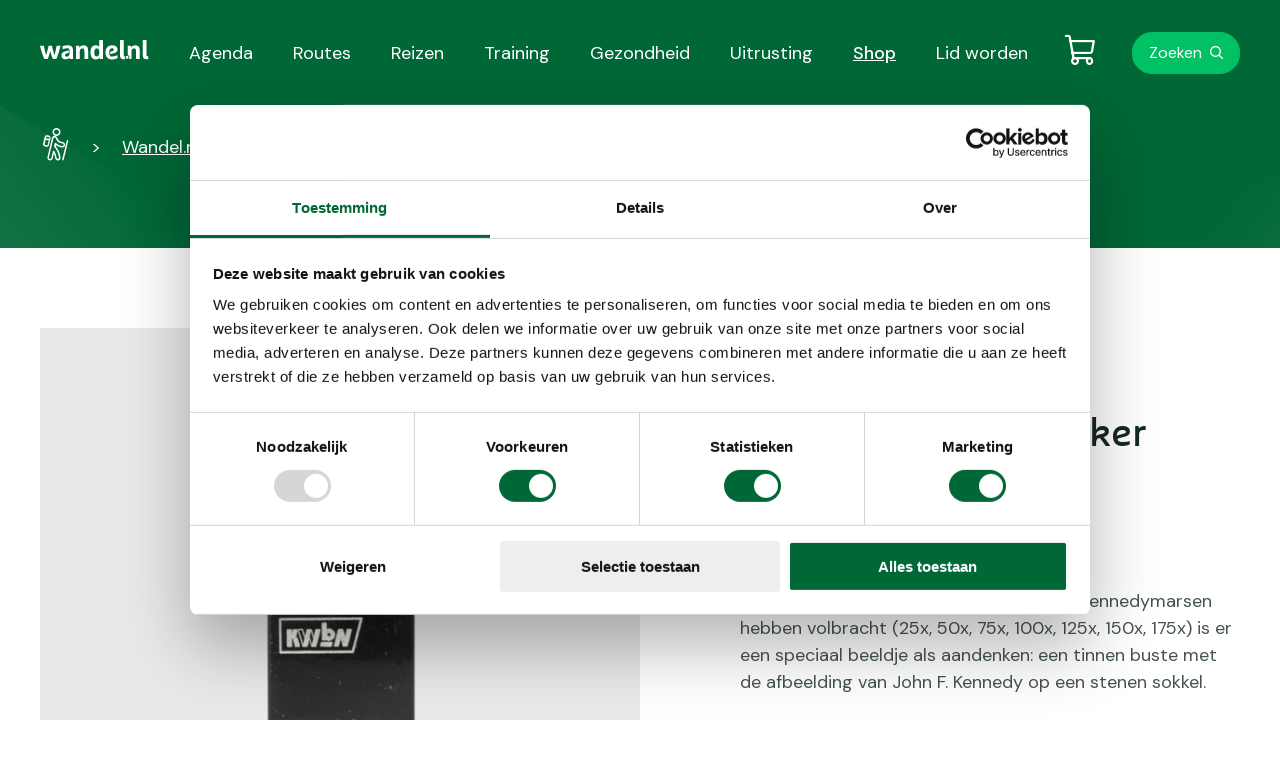

--- FILE ---
content_type: text/html; charset=utf-8
request_url: https://www.wandel.nl/shop/tinnen-kennedywalker-beeldje/
body_size: 7133
content:



<!doctype html>
<html lang="nl">
<head>
    <meta name="tradetracker-site-verification" content="e0ede45bdb3c75fb9993676cb95f328edf6d2cc9" /><script id="Cookiebot" src="https://consent.cookiebot.com/uc.js" data-cbid="74c88eb1-f5cc-44fe-a7eb-403ec36b64c9" data-blockingmode="auto" type="text/javascript"></script><script type="text/javascript">
  !function(){var e=document.getElementsByTagName("script")[0],t=document.createElement("script");t.src="https://cdn.atleta.cc/embed/widget.js";var n=document.querySelector("[nonce]");n&&t.setAttribute("nonce",n.nonce||n.getAttribute("nonce")),e.parentNode.insertBefore(t,e)}();
</script>
    <meta http-equiv="Content-Type" content="text/html; charset=utf-8">
    <meta name="viewport" content="width=device-width, initial-scale=1.0">
    <meta charset="utf-8">
    <meta http-equiv="X-UA-Compatible" content="IE=edge,chrome=1">

    <title>Tinnen KennedyWalker beeldje - Wandel</title>
    <meta name="description" content="" />
    <meta name="keywords" content="" />
    
    
            <meta property="kwbn_cls_pijler" content="Product" />
            <meta property="kwbn_cls_shop" content="medailles " />
    <link rel='apple-touch-icon-precomposed' sizes='57x57' href='/assets/wandel/images/favicon/apple-touch-icon-57x57.png' /><link rel='apple-touch-icon-precomposed' sizes='114x114' href='/assets/wandel/images/favicon/apple-touch-icon-114x114.png' /><link rel='apple-touch-icon-precomposed' sizes='72x72' href='/assets/wandel/images/favicon/apple-touch-icon-72x72.png' /><link rel='apple-touch-icon-precomposed' sizes='144x144' href='/assets/wandel/images/favicon/apple-touch-icon-144x144.png' /><link rel='apple-touch-icon-precomposed' sizes='60x60' href='/assets/wandel/images/favicon/apple-touch-icon-60x60.png' /><link rel='apple-touch-icon-precomposed' sizes='120x120' href='/assets/wandel/images/favicon/apple-touch-icon-120x120.png' /><link rel='apple-touch-icon-precomposed' sizes='76x76' href='/assets/wandel/images/favicon/apple-touch-icon-76x76.png' /><link rel='apple-touch-icon-precomposed' sizes='152x152' href='/assets/wandel/images/favicon/apple-touch-icon-152x152.png' /><link rel='icon' type='image/png' href='/assets/wandel/images/favicon/favicon-196x196.png' sizes='196x196' /><link rel='icon' type='image/png' href='/assets/wandel/images/favicon/favicon-96x96.png' sizes='96x96' /><link rel='icon' type='image/png' href='/assets/wandel/images/favicon/favicon-32x32.png' sizes='32x32' /><link rel='icon' type='image/png' href='/assets/wandel/images/favicon/favicon-16x16.png' sizes='16x16' /><link rel='icon' type='image/png' href='/assets/wandel/images/favicon/favicon-128.png' sizes='128x128' /><meta name='application-name' content='&nbsp;'/><link rel='icon' type='image/x-icon' href='/assets/wandel/images/favicon/favicon.ico'><meta name='msapplication-TileColor' content='#FFFFFF' /><meta name='msapplication-TileImage' content='/assets/wandel/images/favicon/mstile-144x144.png' /><meta name='msapplication-square70x70logo' content='/assets/wandel/images/favicon/mstile-70x70.png' /><meta name='msapplication-square150x150logo' content='/assets/wandel/images/favicon/mstile-150x150.png' /><meta name='msapplication-wide310x150logo' content='/assets/wandel/images/favicon/mstile-310x150.png' /><meta name='msapplication-square310x310logo' content='/assets/wandel/images/favicon/mstile-310x310.png' />
    <!--Facebook Open Graph-->
    <meta property="og:type" content="website" />
    <meta property="og:url" content="https://www.wandel.nl/shop/tinnen-kennedywalker-beeldje/" />
    <meta property="og:site_name" content="Wandel" />
    <meta property="og:title" content="Tinnen KennedyWalker beeldje" />
    <meta property="og:description" content="" />




    <link href="https://www.wandel.nl/shop/tinnen-kennedywalker-beeldje/" rel="canonical" />
    <link href="/assets/wandel/css/style.min.css?v=1838840000" type="text/css" rel="stylesheet" />

        <!-- Google Tag Manager -->
    <script>
        (function (w, d, s, l, i) {
            w[l] = w[l] || []; w[l].push({
                'gtm.start': new Date().getTime(),
                event: 'gtm.js'
            });

            var f = d.getElementsByTagName(s)[0],
                j = d.createElement(s),
                dl = l != 'dataLayer' ? '&l=' + l : '';

            j.async = true;
            j.src = 'https://www.googletagmanager.com/gtm.js?id=' + i + dl;
            f.parentNode.insertBefore(j, f);
        })(window, document, 'script', 'dataLayer', 'GTM-5TM7PWT');
    </script>
    <!-- End Google Tag Manager -->

      <script type="application/ld+json">
    {
      "@context": "https://schema.org",
      "@type": "WebSite",
      "url": "https://www.wandel.nl/",
      "potentialAction": {
        "@type": "SearchAction",
        "target": {
          "@type": "EntryPoint",
          "urlTemplate": "https://www.wandel.nl/zoeken/?q={search_term_string}"
        },
        "query-input": "required name=search_term_string"
      }
    }
    </script>
</head>
<body class="">
    

<!-- Google Tag Manager (noscript) -->
<noscript>
    <iframe src="https://www.googletagmanager.com/ns.html?id=GTM-5TM7PWT" height="0" width="0" style="display:none;visibility:hidden"></iframe>
</noscript>
<!-- End Google Tag Manager (noscript) -->

<a href="#main" class="u-link-skip">Direct naar de content</a>
<a href="#main-navigation" class="u-link-skip">Direct naar de hoofdnavigatie</a>
<a href="#footer" class="u-link-skip">Direct naar de footer</a>



<header class="c-site-header">
    <div class="o-container c-site-header__container js-menu-toggle__container">
        <div class="c-site-header__bar">
            <a href="/" aria-current="page" role="menuitem" class="c-logo">
                <img src="/assets/wandel/images/logo.svg" alt="Wandel.nl logo" loading="lazy">
            </a>
            <button id="toggle" aria-expanded="false" class="c-button c-button--menu c-site-header__button-menu js-menu-toggle">
                <span class="c-button--menu-untoggled">Menu</span>
                <span class="c-button--menu-toggled">Sluiten</span>
            </button>
        </div>
        <nav id="main-navigation" class="c-navigation-main js-menu-toggle__menu" aria-labelledby="mainnavigation" aria-label="Hoofdnavigatie">
            <h2 id="mainnavigation" class="u-visually-hidden">Hoofdnavigatie</h2>
            <ul class="o-list-cols o-list-cols--one-until-tablet c-navigation-main__menubar" id="menubar1" role="menubar" aria-label="Hoofdnavigatie">
                            <li role="none">
                                <a class="c-link-invert " href="/wandelagenda/" aria-current='page' ) role="menuitem">Agenda</a>
                            </li>
                            <li role="none">
                                <a class="c-link-invert " href="/wandelroutes/" aria-current='page' ) role="menuitem">Routes</a>
                            </li>
                            <li role="none">
                                <a class="c-link-invert " href="/wandelreizen/" aria-current='page' ) role="menuitem">Reizen</a>
                            </li>
                            <li role="none">
                                <a class="c-link-invert " href="/trainingen/" aria-current='page' ) role="menuitem">Training</a>
                            </li>
                            <li role="none">
                                <a class="c-link-invert " href="/gezondheid/" aria-current='page' ) role="menuitem">Gezondheid</a>
                            </li>
                            <li role="none">
                                <a class="c-link-invert " href="/wandeluitrusting/" aria-current='page' ) role="menuitem">Uitrusting</a>
                            </li>
                            <li role="none">
                                <a class="c-link-invert is-active" href="/shop/"  ) role="menuitem">Shop</a>
                            </li>
                            <li role="none">
                                <a class="c-link-invert " href="/lid-worden/" aria-current='page' ) role="menuitem">Lid worden</a>
                            </li>
            </ul>
        </nav>
        <nav class="c-navigation-meta js-menu-toggle__menu" aria-labelledby="metanavigation" aria-label="Metanavigatie">
            <h2 id="metanavigation" class="u-visually-hidden">Metanavigatie</h2>
            <ul class="c-navigation-meta__menubar" id="menubar2" role="menubar" aria-label="Metanavigatie">
                <li class="c-navigation-meta__list-item" role="none">
                    
<a href="/winkelwagen/" class="c-link-cart  js-cart-badge" data-cart-count="0"><span class="u-visually-hidden"></span></a>
                </li>
                    <li class="c-navigation-meta__list-item" role="none">
                        <a href="/zoeken/" class="c-link-search">Zoeken</a>
                    </li>
            </ul>
        </nav>
    </div>
</header>

    <input type="hidden" value="Replica-https://cms.kwbn.nl/umbraco-wn0sdwk000ZWN" />

    <main id="#main">
        

<script type="json/options">
	{
        "translations": {
            "AddedToCart": "Het artikel is toegevoegd aan je winkelmand",
            "OutOfStock" : "Niet op voorraad",
            "InStock" : "Toevoegen aan winkelwagen",
            "Error": "Het artikel is helaas niet toegevoegd aan je winkelmand. Probeer het later nogmaals."
        }
    }
</script>

<section class="c-experience">
    <div class="o-container">
<nav aria-label="Breadcrumb" class="c-breadcrumbs">
    <ol class="o-list-cols o-list-cols--inline c-breadcrumbs__list">
            <li class="c-breadcrumbs__list-item mt0">
                    <a href="/" class="c-link-invert c-breadcrumbs__item c-breadcrumbs__item--home">
                        <span class="u-visually-hidden">Wandel - Home</span>
                    </a>
            </li>
            <li class="c-breadcrumbs__list-item mt0">
                    <a href="/shop/" class="c-link-invert c-breadcrumbs__item">Wandel.nl Shop</a>
            </li>
            <li class="c-breadcrumbs__list-item mt0">
                    <a href="/shop/tinnen-kennedywalker-beeldje/" class="c-link-invert c-breadcrumbs__item">Tinnen KennedyWalker beeldje</a>
            </li>
    </ol>
</nav>    </div>
</section>

<div class="o-page-panel">
    <div class="o-container">
        <article class="o-media o-media--vertical-until-tablet c-media-page">
            <figure class="o-media__image c-media-page__image p bg-greyscale-100">
                    <img src="/media/uaxdxg0f/tinnen-kennedywalker-beeldje.png?mode=pad&amp;widthratio=1&amp;height=560&amp;bgcolor=e8eae9&amp;rnd=132969079300830000" loading="lazy">
            </figure>

            <div class="o-media__content c-media-page__content js-variant js-ga-data-layer">
                <h2 class="js-ga-data-layer-heading">Tinnen Kennedywalker beeldje</h2>
                <span class="u-hidden js-ga-data-layer-sku">PVKWBEELD-TIN</span>
                <input type="hidden" class="js-variant-outofstock" />
                <div class="js-variant-price-container">
                        <div class="c-price js-ga-data-layer-price">29,50</div>
                        <p class="mt-">Voor wandelaars die een speciaal aantal Kennedymarsen hebben volbracht (25x, 50x, 75x, 100x, 125x, 150x, 175x) is er een speciaal beeldje als aandenken: een tinnen buste met de afbeelding van John F. Kennedy op een stenen sokkel.</p>

                </div>
                <form action="/" method="post" class="mt- js-add-to-cart" onsubmit="return false;">
                    <fieldset>
<form action="/shop/tinnen-kennedywalker-beeldje/" enctype="multipart/form-data" method="post"><input class="js-add-to-cart-variant js-ga-data-layer-id" id="productReference" name="productReference" type="hidden" value="e4670747-d9cc-4205-a208-d405cf4eb195" />                            <label for="c-select-id-for" class="c-label u-12/12 mt-">Aantal</label>
                            <input id="c-select-id-for" class="u-12/12 u-2/12-from-wide mr- js-add-to-cart-amount js-variant-amount js-ga-data-layer-quantity" type="number" min="1" step="1" name="quantity"  placeholder="Aantal" value="1">
                            <button type="submit" class="c-button mt-until-wide js-variant-submit js-ga-data-layer-cta" data-ga-add-to-cart >Toevoegen aan winkelwagen</button>
                            <div class="mt- js-add-to-cart-feedback"></div>
<input name="ufprt" type="hidden" value="[base64]" /></form>                    </fieldset>
                </form>
            </div>
        </article>
    </div>
</div>

<section class="o-page-panel">
    <div class="o-container">
        <div class="u-12/12 u-6/12-from-desktop mt+-until-tablet">
            <h2>Product informatie</h2>
            <div class="c-editor">
                <p>Op de voorkant staat het KWbN-logo en de volgende gegevens gegraveerd: voor- en achternaam, aantal volbrachte Kennedymarsen, datum waarop dit aantal is bereikt. Om te bewijzen dat je dit aantal tochten hebt volbracht, dien je een scan van jouw stempelkaart naar info@kwbn.nl te sturen, onder vermelding van ‘tinnen John F. Kennedy-beeldje en het aantal Kennedymarsen’. Binnen 2 werkweken wordt jouw bestelling via de post op het door jou opgegeven adres bezorgd. Als je dit beeldje officieel uitgereikt wilt krijgen, dan dien je zelf het beeldje naar de desbetreffende Kennedymars mee te nemen. Deze ‘officiële’ uitreiking dien je zelf van tevoren met de tochtorganisator van deze Kennedymars af te stemmen. <br /><br /><br /><br /><strong>Kenmerken</strong><br />Hoogte beeldje: 8 cm. (incl. sokkel) </p>
            </div>
        </div>
    </div>
</section>

<section class="o-page-panel">
    <div class="o-container">
        <header class="c-article-header">
            <h2 class="c-article-header__heading js-shoplist--category">Aanbevolen producten voor jou</h2> 
        </header>
            <ul class="o-list-cols o-list-cols o-list-cols--equal-height o-list-cols--half-spacing o-list-cols--four o-list-cols--one-until-tablet o-list-cols--two-at-tablet o-list-cols--two-at-desktop js-shoplist--categoryindex">
                    <li><a class="o-media o-media--vertical o-media--vertical c-media-tile js-shoplist--link" href="/shop/kennedy-walker-medaille/">
    <img class="o-media__image" src="/media/rabkk0ab/kennedy-walker-medaille-verzamel.png?mode=pad&amp;widthratio=1&amp;height=230&amp;bgcolor=0,0,0,0&amp;format=png&amp;rnd=132969088234500000" loading="lazy">
    <div class="o-media__content c-media-tile__content pt-">
        <h3 class="c-media-tile__title pb c-base-text">Kennedy Walker medaille</h3>
        <span class="u-hidden js-shoplist--id">PVKWM</span>
        <div class="c-media-tile__price">
            <div class="c-media-tile__price c-price js-price">15,99</div>
        </div>
    </div>
</a>

</li>
                    <li><a class="o-media o-media--vertical o-media--vertical c-media-tile js-shoplist--link" href="/shop/bronzen-kennedywalker-beeldje/">
    <img class="o-media__image" src="/media/noqo0ftw/bronzen-kennedywalker-beeldje.png?mode=pad&amp;widthratio=1&amp;height=230&amp;bgcolor=0,0,0,0&amp;format=png&amp;rnd=132969074531170000" loading="lazy">
    <div class="o-media__content c-media-tile__content pt-">
        <h3 class="c-media-tile__title pb c-base-text">Bronzen Kennedywalker beeldje</h3>
        <span class="u-hidden js-shoplist--id">PVKWBEELD-BRONS</span>
        <div class="c-media-tile__price">
            <div class="c-media-tile__price c-price js-price">29,50</div>
        </div>
    </div>
</a>

</li>
                    <li><a class="o-media o-media--vertical o-media--vertical c-media-tile js-shoplist--link" href="/shop/kennedywalker-stempelkaart/">
    <img class="o-media__image" src="/media/2bed1pkq/kennedywalker-stempelkaart.png?mode=pad&amp;widthratio=1&amp;height=230&amp;bgcolor=0,0,0,0&amp;format=png&amp;rnd=132969153792000000" loading="lazy">
    <div class="o-media__content c-media-tile__content pt-">
        <h3 class="c-media-tile__title pb c-base-text">Kennedywalker Stempelkaart</h3>
        <span class="u-hidden js-shoplist--id">PVKWSTEMP</span>
        <div class="c-media-tile__price">
            <div class="c-media-tile__price c-price js-price">3,99</div>
        </div>
    </div>
</a>

</li>
            </ul>
    </div>
</section>


    </main>


<footer id="footer" class="c-site-footer">
    <section class="o-container">
        <div class="o-layout">
            <div class="o-layout__row">
                <nav id="doormat-navigation" class="o-layout__col u-12/12 u-6/12-from-tablet c-navigation-doormat" aria-labelledby="doormatnavigation" aria-label="Doormat navigatie">
                    <h4 id="doormatnavigation" class="u-visually-hidden">Doormat navigatie</h4>
                    <ul class="c-navigation-doormat__menubar o-list-cols o-list-cols--one o-list-cols--quarter-spacing" id="menubar-doormat" role="menubar" aria-label="Doormat navigatie">
                                    <li>
                                        <a class="c-navigation-doormat__item" href="/over-ons/">Over ons</a>
                                    </li>
                                    <li>
                                        <a class="c-navigation-doormat__item" href="/nieuwsbrief/">Nieuwsbrief</a>
                                    </li>
                                    <li>
                                        <a class="c-navigation-doormat__item" href="/lid-worden/">Lid worden</a>
                                    </li>
                                    <li>
                                        <a class="c-navigation-doormat__item" href="/samenwerken/">Samenwerken</a>
                                    </li>
                                    <li>
                                        <a class="c-navigation-doormat__item" href="https://www.kwbn.nl/over-ons/partners/">Partners</a>
                                    </li>
                                    <li>
                                        <a class="c-navigation-doormat__item" href="/shop/">Shop</a>
                                    </li>
                    </ul>
                </nav>
                <div class="o-layout__col mt+-until-tablet u-6/12-from-tablet">
                    <h4>Over wandel.nl</h4>
                    <p>Wandel.nl is een initiatief van Koninklijke Wandelbond Nederland (KWbN). KWbN is de grootste wandelorganisatie van Nederland. Wij geloven dat wandelen bijdraagt aan een gezonder en gelukkiger leven. Met wandel.nl willen wij zoveel mogelijk mensen inspireren, motiveren en ondersteunen om in beweging te komen via wandelen.</p>

                    <ul class="o-list-cols mt">
                        <li><img src="/assets/wandel/images/logo-kwbn-black.svg" class=""></li>
                            <li><img src="/assets/wandel/images/logo-webwinkelkeur.png" class=""></li>
                    </ul>

                    <section class="mt">
                        Je vindt ons ook op:
                        <nav id="social-navigation" class="c-navigation-social mt-" aria-labelledby="socialnavigation" aria-label="Social navigatie">
                            <h4 id="socialnavigation" class="u-visually-hidden">Social media navigatie</h4>
                            <ul class="o-list-cols o-list-cols--inline c-navigation-social__menubar" role="menubar" aria-label="Social navigatie">
                                    <li>
                                        <a class="c-icon c-icon--circle-brand c-icon--facebook" href="https://www.facebook.com/wandelnl" alt="Facebook">
                                            <span class="u-visually-hidden">Facebook</span>
                                        </a>
                                    </li>
                                    <li>
                                        <a class="c-icon c-icon--circle-brand c-icon--instagram" href="https://www.instagram.com/wandel_nl/" alt="Instagram">
                                            <span class="u-visually-hidden">Instagram</span>
                                        </a>
                                    </li>
                                    <li>
                                        <a class="c-icon c-icon--circle-brand c-icon--twitter" href="https://twitter.com/wandel_nl" alt="Twitter">
                                            <span class="u-visually-hidden">Twitter</span>
                                        </a>
                                    </li>
                            </ul>
                        </nav>
                    </section>
                </div>
            </div>
        </div>
    </section>
    <section class="c-site-footer__bottom">
        <section class="o-container c-site-footer__bottom-container">
            <div class="c-note-text mt-until-tablet">&#169; Wandel.nl - Wandel.nl is een initiatief van KWbN.</div>
            <nav id="footer-navigation" class="c-navigation-footer" aria-labelledby="footernavigation" aria-label="Footer navigatie">
                <h4 id="footernavigation" class="u-visually-hidden">Footer navigatie</h4>
                <ul class="o-list-cols o-list-cols--one-until-tablet c-navigation-footer__menubar" role="menubar" aria-label="Footer navigatie">
                            <li><a class="c-navigation-footer__item" href="/privacy/">Privacy</a></li>
                            <li><a class="c-navigation-footer__item" href="/disclaimer/">Disclaimer</a></li>
                            <li><a class="c-navigation-footer__item" href="/algemene-ticketvoorwaarden/">Algemene ticketvoorwaarden</a></li>
                            <li><a class="c-navigation-footer__item" href="/cookies/">Cookies</a></li>
                </ul>
            </nav>
        </section>
    </section>
</footer>



<script type="text/javascript" src="/assets/wandel/bundle.min.js?v=1838840000"></script>

    

    
    <script type="text/javascript">
        let product;
        if(localStorage.getItem("PVKWBEELD-TIN")) {
                let ls = JSON.parse(localStorage.getItem("PVKWBEELD-TIN"));
            product = { 'index': ls.index, 'category': ls.category, 'discount': ls.discount };

        }

        window.addEventListener('load', () => {
           dataLayer.push({ ecommerce: null });  // Clear the previous ecommerce object.
            dataLayer.push({
              'event': 'view_item',
                'ecommerce': {
                    'currency': 'EUR',
                    'value': 29.50,
                    'items': [
                    {
                            'item_id': 'PVKWBEELD-TIN',
                            'item_name': "Tinnen Kennedywalker beeldje",
                            'discount': 0,
                            'index': product ? product.index : 0,
                            'item_category': localStorage.getItem("category") ? localStorage.getItem("category") : '',
                            'price': 29.50,
                            'quantity': 1
                    }
                ]
              }
            });
        });
    </script>

</body>
</html>

--- FILE ---
content_type: text/css
request_url: https://www.wandel.nl/assets/wandel/css/style.min.css?v=1838840000
body_size: 25281
content:
@import url(https://fonts.googleapis.com/css2?family=DM+Sans:wght@400;500;700&display=swap);
@font-face{font-family:"icomoon";src:url(/assets/wandel/4a2b96f91b0f0723874b.woff2) format("woff2"),url(/assets/wandel/4769b37cb4cc20e39da2.woff) format("woff");font-weight:normal;font-style:normal}@font-face{font-family:"Marselis";src:url(/assets/wandel/e1f8b04d4745e04b3cef.woff) format("woff");font-display:swap;font-weight:400;font-style:normal}@-webkit-keyframes rotate{0%{transform:rotate(0deg)}to{transform:rotate(360deg)}}@keyframes rotate{0%{transform:rotate(0deg)}to{transform:rotate(360deg)}}html{box-sizing:border-box}*,*:after,*:before{box-sizing:inherit}/*! normalize.css v8.0.1 | MIT License | github.com/necolas/normalize.css */html{line-height:1.15;-webkit-text-size-adjust:100%}body{margin:0}main{display:block}h1{font-size:2em;margin:.67em 0}hr{box-sizing:content-box;height:0;overflow:visible}pre{font-family:monospace,monospace;font-size:1em}a{background-color:transparent}abbr[title]{border-bottom:none;text-decoration:underline;-webkit-text-decoration:underline dotted;text-decoration:underline dotted}b,strong{font-weight:bolder}code,kbd,samp{font-family:monospace,monospace;font-size:1em}small{font-size:80%}sub,sup{font-size:75%;line-height:0;position:relative;vertical-align:baseline}sub{bottom:-0.25em}sup{top:-0.5em}img{border-style:none}button,input,optgroup,select,textarea{font-family:inherit;font-size:100%;line-height:1.15;margin:0}button,input{overflow:visible}button,select{text-transform:none}button,[type=button],[type=reset],[type=submit]{-webkit-appearance:button}button::-moz-focus-inner,[type=button]::-moz-focus-inner,[type=reset]::-moz-focus-inner,[type=submit]::-moz-focus-inner{border-style:none;padding:0}button:-moz-focusring,[type=button]:-moz-focusring,[type=reset]:-moz-focusring,[type=submit]:-moz-focusring{outline:1px dotted ButtonText}fieldset{padding:.35em .75em .625em}legend{box-sizing:border-box;color:inherit;display:table;max-width:100%;padding:0;white-space:normal}progress{vertical-align:baseline}textarea{overflow:auto}[type=checkbox],[type=radio]{box-sizing:border-box;padding:0}[type=number]::-webkit-inner-spin-button,[type=number]::-webkit-outer-spin-button{height:auto}[type=search]{-webkit-appearance:textfield;outline-offset:-2px}[type=search]::-webkit-search-decoration{-webkit-appearance:none}::-webkit-file-upload-button{-webkit-appearance:button;font:inherit}details{display:block}summary{display:list-item}template{display:none}[hidden]{display:none}img{max-width:100%}.break{flex-basis:100%;height:0}:root{--brand-base: #006736;--brand-light: #02C064;--secondary-color: #02C064;--tertiary-color: #eaf28a;--blockquote: #02C064;--c-link-cart__count-color: #45544D}body{font-family:DM Sans,Tahoma,sans-serif;-webkit-font-smoothing:antialiased;-moz-osx-font-smoothing:grayscale;color:#45544d}blockquote{font-family:Marselis,Tahoma,sans-serif;-webkit-font-smoothing:antialiased;-moz-osx-font-smoothing:grayscale;color:var(--blockquote);margin-bottom:0;margin-left:0;margin-right:0;position:relative}blockquote:before{color:var(--blockquote);content:open-quote;font-size:12.8rem;line-height:1;position:absolute}@media(max-width: 47.99em){blockquote{font-size:2.8rem;line-height:1.4;margin-top:6.4rem}blockquote::before{top:-4.8rem}}@media(min-width: 48em){blockquote{line-height:1.3;margin-top:0}}@media(min-width: 48em)and (max-width: 63.99em){blockquote{font-size:2.8rem}}@media(min-width: 48em)and (min-width: 64em){blockquote{font-size:4rem}}@media(min-width: 48em){blockquote::before{left:-6.4rem}}@media(min-width: 20em){head{font-family:"mobile"}}@media(min-width: 48em){head{font-family:"tablet"}}@media(min-width: 64em){head{font-family:"desktop"}}@media(min-width: 80em){head{font-family:"wide"}}button,input[type=button],[type=submit]{background-color:transparent;border:1px solid var(--brand-base);color:var(--brand-base);cursor:pointer;font-family:inherit;font-size:inherit}button:disabled,input[type=button]:disabled,[type=submit]:disabled{cursor:default}@media(min-width: 20em){button,input[type=button],[type=submit]{padding:.8rem 1.6rem}}@media(min-width: 48em){button,input[type=button],[type=submit]{padding:1.2rem 2.4rem}}@media(min-width: 64em){button,input[type=button],[type=submit]{padding:2rem 4rem}}@media(min-width: 80em){button,input[type=button],[type=submit]{padding:2rem 4rem}}code{border:1px dashed var(--brand-base);display:inline-block;padding:.8rem}figure{margin:0}figure img{display:block}figcaption{color:#5c6964;font-size:1.4rem;margin-top:.8rem}legend{line-height:1.3;font-weight:500}@media(max-width: 63.99em){legend{font-size:2rem}}@media(min-width: 64em){legend{font-size:2.4rem}}@media(min-width: 20em){legend{margin-bottom:.8rem}}@media(min-width: 48em){legend{margin-bottom:1.2rem}}@media(min-width: 64em){legend{margin-bottom:2rem}}@media(min-width: 80em){legend{margin-bottom:2rem}}input[type=text],input[type=email],input[type=tel],input[type=password],input[type=number],input[type=url],input[type=search],input[type=date],input[list],textarea{font-family:DM Sans,Tahoma,sans-serif;-webkit-font-smoothing:antialiased;-moz-osx-font-smoothing:grayscale;border:1px solid #d0d4d3;border-radius:4px;font-size:1.6rem;margin-bottom:0;padding:1.6rem;transform:translateZ(0px);width:100%}input[type=text]::-webkit-input-placeholder,input[type=email]::-webkit-input-placeholder,input[type=tel]::-webkit-input-placeholder,input[type=password]::-webkit-input-placeholder,input[type=number]::-webkit-input-placeholder,input[type=url]::-webkit-input-placeholder,input[type=search]::-webkit-input-placeholder,input[type=date]::-webkit-input-placeholder,input[list]::-webkit-input-placeholder,textarea::-webkit-input-placeholder{color:#8a9490}input[type=text]:-moz-placeholder,input[type=email]:-moz-placeholder,input[type=tel]:-moz-placeholder,input[type=password]:-moz-placeholder,input[type=number]:-moz-placeholder,input[type=url]:-moz-placeholder,input[type=search]:-moz-placeholder,input[type=date]:-moz-placeholder,input[list]:-moz-placeholder,textarea:-moz-placeholder{color:#8a9490}input[type=text]::-moz-placeholder,input[type=email]::-moz-placeholder,input[type=tel]::-moz-placeholder,input[type=password]::-moz-placeholder,input[type=number]::-moz-placeholder,input[type=url]::-moz-placeholder,input[type=search]::-moz-placeholder,input[type=date]::-moz-placeholder,input[list]::-moz-placeholder,textarea::-moz-placeholder{color:#8a9490}input[type=text]:-ms-input-placeholder,input[type=email]:-ms-input-placeholder,input[type=tel]:-ms-input-placeholder,input[type=password]:-ms-input-placeholder,input[type=number]:-ms-input-placeholder,input[type=url]:-ms-input-placeholder,input[type=search]:-ms-input-placeholder,input[type=date]:-ms-input-placeholder,input[list]:-ms-input-placeholder,textarea:-ms-input-placeholder{color:#8a9490}input[type=text]:active,input[type=text]:focus,input[type=email]:active,input[type=email]:focus,input[type=tel]:active,input[type=tel]:focus,input[type=password]:active,input[type=password]:focus,input[type=number]:active,input[type=number]:focus,input[type=url]:active,input[type=url]:focus,input[type=search]:active,input[type=search]:focus,input[type=date]:active,input[type=date]:focus,input[list]:active,input[list]:focus,textarea:active,textarea:focus{border-color:#02c064;outline:0}input[type=text]:focus-visible,input[type=email]:focus-visible,input[type=tel]:focus-visible,input[type=password]:focus-visible,input[type=number]:focus-visible,input[type=url]:focus-visible,input[type=search]:focus-visible,input[type=date]:focus-visible,input[list]:focus-visible,textarea:focus-visible{outline:1px solid #02c064}input[type=text][disabled],input[type=text][readonly],input[type=email][disabled],input[type=email][readonly],input[type=tel][disabled],input[type=tel][readonly],input[type=password][disabled],input[type=password][readonly],input[type=number][disabled],input[type=number][readonly],input[type=url][disabled],input[type=url][readonly],input[type=search][disabled],input[type=search][readonly],input[type=date][disabled],input[type=date][readonly],input[list][disabled],input[list][readonly],textarea[disabled],textarea[readonly]{background-color:#e8eae9;border:1px solid #d0d4d3;color:#8a9490}input[type=text]:invalid,input[type=email]:invalid,input[type=tel]:invalid,input[type=password]:invalid,input[type=number]:invalid,input[type=url]:invalid,input[type=search]:invalid,input[type=date]:invalid,input[list]:invalid,textarea:invalid{color:#ec0000}input[type=text]:valid,input[type=email]:valid,input[type=tel]:valid,input[type=password]:valid,input[type=number]:valid,input[type=url]:valid,input[type=search]:valid,input[type=date]:valid,input[list]:valid,textarea:valid{color:#20903c}input[type=text]::-webkit-inner-spin-button,input[type=email]::-webkit-inner-spin-button,input[type=tel]::-webkit-inner-spin-button,input[type=password]::-webkit-inner-spin-button,input[type=number]::-webkit-inner-spin-button,input[type=url]::-webkit-inner-spin-button,input[type=search]::-webkit-inner-spin-button,input[type=date]::-webkit-inner-spin-button,input[list]::-webkit-inner-spin-button,textarea::-webkit-inner-spin-button{-webkit-appearance:none}fieldset{border:none;margin-right:0;margin-left:0;padding:0}select{display:block}select,datalist{font-family:DM Sans,Tahoma,sans-serif;-webkit-font-smoothing:antialiased;-moz-osx-font-smoothing:grayscale;background-color:#fff;border:1px solid #d0d4d3;padding:.8rem 1.6rem}select::-ms-expand,datalist::-ms-expand{display:none}select[disabled],datalist[disabled]{background-color:#8a9490}textarea{line-height:1.4}h1,.alpha{font-family:DM Sans,Tahoma,sans-serif;-webkit-font-smoothing:antialiased;-moz-osx-font-smoothing:grayscale}h2,h3,h4,h5,h6,.beta,.gamma,.delta,.c-media-experience--small .c-media-experience__heading,.c-photo-gallery__heading,.c-list-info__term,.epsilon,.zeta{font-family:Marselis,Tahoma,sans-serif;-webkit-font-smoothing:antialiased;-moz-osx-font-smoothing:grayscale}@media(max-width: 47.99em){h2,h3,h4,h5,h6,.beta,.gamma,.delta,.c-media-experience--small .c-media-experience__heading,.c-photo-gallery__heading,.c-list-info__term,.epsilon,.zeta{-webkit-hyphens:auto;-ms-hyphens:auto;hyphens:auto}}h1,h2,h3,h4,h5,h6{margin-top:0}@media(min-width: 20em){h1,h2{margin-bottom:.8rem}}@media(min-width: 48em){h1,h2{margin-bottom:1.2rem}}@media(min-width: 64em){h1,h2{margin-bottom:2rem}}@media(min-width: 80em){h1,h2{margin-bottom:2rem}}@media(min-width: 20em){h3,h4,h5,h6{margin-bottom:.4rem}}@media(min-width: 48em){h3,h4,h5,h6{margin-bottom:.6rem}}@media(min-width: 64em){h3,h4,h5,h6{margin-bottom:1rem}}@media(min-width: 80em){h3,h4,h5,h6{margin-bottom:1rem}}h1,.alpha{line-height:1.2}@media(max-width: 63.99em){h1,.alpha{font-size:3rem}}@media(min-width: 64em){h1,.alpha{font-size:6rem}}h2,.beta{line-height:1.3}@media(max-width: 63.99em){h2,.beta{font-size:2.8rem}}@media(min-width: 64em){h2,.beta{font-size:4rem}}h3,.gamma{line-height:1.3}@media(max-width: 63.99em){h3,.gamma{font-size:2.4rem}}@media(min-width: 64em){h3,.gamma{font-size:3.2rem}}h4,.delta,.c-media-experience--small .c-media-experience__heading,.c-photo-gallery__heading,.c-list-info__term{line-height:1.3}@media(max-width: 63.99em){h4,.delta,.c-media-experience--small .c-media-experience__heading,.c-photo-gallery__heading,.c-list-info__term{font-size:2rem}}@media(min-width: 64em){h4,.delta,.c-media-experience--small .c-media-experience__heading,.c-photo-gallery__heading,.c-list-info__term{font-size:2.4rem}}h5,.epsilon{line-height:1.4}@media(max-width: 63.99em){h5,.epsilon{font-size:1.8rem}}@media(min-width: 64em){h5,.epsilon{font-size:2rem}}h6,.zeta{line-height:1.4}@media(max-width: 63.99em){h6,.zeta{font-size:1.6rem}}@media(min-width: 64em){h6,.zeta{font-size:1.8rem}}h1,.alpha{font-weight:700}h2,h3,h4,h5,h6,.beta,.gamma,.delta,.c-media-experience--small .c-media-experience__heading,.c-photo-gallery__heading,.c-list-info__term,.epsilon,.zeta{font-weight:400}h1,h2,h3,h4,h5,h6,.alpha,beta,.gamma,.delta,.c-media-experience--small .c-media-experience__heading,.c-photo-gallery__heading,.c-list-info__term,.epsilon,.zeta{color:#162921}html{font-size:62.5%}hr{background-color:#8a9490;border-style:none;border-color:transparent;clear:both;height:1px;margin-top:1.6rem;margin-bottom:1.6rem}iframe{width:100%;border:none}a,a:visited{color:var(--brand-base)}a:hover,a:active,a:focus{color:var(--secondary-color)}dl{margin-top:0;margin-bottom:0}dl dt,dl dd{vertical-align:top}dl dt{display:inline-block}dl dd{display:inline-block;margin-left:0;padding-left:1.6rem}ol,ul{list-style:none;margin:0;padding:0}p{margin:0}p+p{margin-top:1.6rem}.o-container{margin:0 auto;max-width:136rem;width:100%}@media(min-width: 20em){.o-container{padding-left:1.6rem;padding-right:1.6rem}}@media(min-width: 48em){.o-container{padding-left:2.4rem;padding-right:2.4rem}}@media(min-width: 64em){.o-container{padding-left:4rem;padding-right:4rem}}@media(min-width: 80em){.o-container{padding-left:4rem;padding-right:4rem}}@media(min-width: 48em){.o-container__block-end{width:calc((100vw - 100%) / 2 + 100%)}}@media(min-width: 48em)and (hover: hover)and (pointer: fine){.o-container__block-end{width:calc((100vw - 100%) / 2 + 100% - 10px)}}.o-key-value-list--column dt,.o-key-value-list--column dd{display:block}.o-key-value-list--column dd{padding-left:0}.o-key-value-list-hidden-term dt,.c-list-dot dt{border:0;clip:rect(0, 0, 0, 0);height:1px;margin:-1px;overflow:hidden;padding:0;position:absolute;width:1px}.o-key-value-list-hidden-term dd,.c-list-dot dd{padding-left:0;width:100%}.o-key-value-list-hidden-term--inline dd{width:auto;padding-right:1.6rem}.o-layout{width:100%}@media(min-width: 20em){.o-layout__row{margin-left:-1.6rem}.o-layout__row:after{content:"";clear:both;display:table}.o-layout__row+.o-layout__row{margin-top:1.6rem}.o-layout__col{float:left;min-height:1px;padding-left:1.6rem;position:relative}}@media(min-width: 48em){.o-layout__row{margin-left:-2.4rem}.o-layout__row:after{content:"";clear:both;display:table}.o-layout__row+.o-layout__row{margin-top:2.4rem}.o-layout__col{float:left;min-height:1px;padding-left:2.4rem;position:relative}}@media(min-width: 64em){.o-layout__row{margin-left:-4rem}.o-layout__row:after{content:"";clear:both;display:table}.o-layout__row+.o-layout__row{margin-top:4rem}.o-layout__col{float:left;min-height:1px;padding-left:4rem;position:relative}}@media(min-width: 80em){.o-layout__row{margin-left:-4rem}.o-layout__row:after{content:"";clear:both;display:table}.o-layout__row+.o-layout__row{margin-top:4rem}.o-layout__col{float:left;min-height:1px;padding-left:4rem;position:relative}}.o-list-cols{margin-left:-1.6rem}.o-list-cols:after{content:"";clear:both;display:table}@supports(flex-wrap: wrap){.o-list-cols{display:flex;flex-wrap:wrap}.o-list-cols:before,.o-list-cols:after{display:initial}}@media(min-width: 20em){.o-list-cols{margin-left:-1.6rem}}@media(min-width: 48em){.o-list-cols{margin-left:-2.4rem}}@media(min-width: 64em){.o-list-cols{margin-left:-4rem}}@media(min-width: 80em){.o-list-cols{margin-left:-4rem}}.o-list-cols>li,.o-list-cols__list-item{float:left;min-height:1px;padding-left:1.6rem;position:relative}@supports(flex-wrap: wrap){.o-list-cols>li,.o-list-cols__list-item{float:none;min-height:initial;position:static}}@media(min-width: 20em){.o-list-cols>li,.o-list-cols__list-item{padding-left:1.6rem}}@media(min-width: 48em){.o-list-cols>li,.o-list-cols__list-item{padding-left:2.4rem}}@media(min-width: 64em){.o-list-cols>li,.o-list-cols__list-item{padding-left:4rem}}@media(min-width: 80em){.o-list-cols>li,.o-list-cols__list-item{padding-left:4rem}}.o-list-cols__block-center{align-items:center;display:flex}.o-list-cols--centered{justify-content:center}@media(min-width: 20em){.o-list-cols--inline{margin-top:-0.8rem;margin-left:-0.8rem}}@media(min-width: 48em){.o-list-cols--inline{margin-top:-1.2rem;margin-left:-1.2rem}}@media(min-width: 64em){.o-list-cols--inline{margin-top:-2rem;margin-left:-2rem}}@media(min-width: 80em){.o-list-cols--inline{margin-top:-2rem;margin-left:-2rem}}@media(min-width: 20em){.o-list-cols--inline>li,.o-list-cols--inline .o-list-cols__list-item{margin-top:.8rem;padding-left:.8rem}}@media(min-width: 48em){.o-list-cols--inline>li,.o-list-cols--inline .o-list-cols__list-item{margin-top:1.2rem;padding-left:1.2rem}}@media(min-width: 64em){.o-list-cols--inline>li,.o-list-cols--inline .o-list-cols__list-item{margin-top:2rem;padding-left:2rem}}@media(min-width: 80em){.o-list-cols--inline>li,.o-list-cols--inline .o-list-cols__list-item{margin-top:2rem;padding-left:2rem}}@media(min-width: 20em){.o-list-cols--half-spacing{margin-top:-0.8rem;margin-left:-0.8rem}}@media(min-width: 48em){.o-list-cols--half-spacing{margin-top:-1.2rem;margin-left:-1.2rem}}@media(min-width: 64em){.o-list-cols--half-spacing{margin-top:-2rem;margin-left:-2rem}}@media(min-width: 80em){.o-list-cols--half-spacing{margin-top:-2rem;margin-left:-2rem}}@media(min-width: 20em){.o-list-cols--half-spacing>li,.o-list-cols--half-spacing .o-list-cols__list-item{margin-top:.8rem;padding-left:.8rem}}@media(min-width: 48em){.o-list-cols--half-spacing>li,.o-list-cols--half-spacing .o-list-cols__list-item{margin-top:1.2rem;padding-left:1.2rem}}@media(min-width: 64em){.o-list-cols--half-spacing>li,.o-list-cols--half-spacing .o-list-cols__list-item{margin-top:2rem;padding-left:2rem}}@media(min-width: 80em){.o-list-cols--half-spacing>li,.o-list-cols--half-spacing .o-list-cols__list-item{margin-top:2rem;padding-left:2rem}}@media(min-width: 20em){.o-list-cols--quarter-spacing{margin-top:-0.4rem;margin-left:-0.4rem}}@media(min-width: 48em){.o-list-cols--quarter-spacing{margin-top:-0.6rem;margin-left:-0.6rem}}@media(min-width: 64em){.o-list-cols--quarter-spacing{margin-top:-1rem;margin-left:-1rem}}@media(min-width: 80em){.o-list-cols--quarter-spacing{margin-top:-1rem;margin-left:-1rem}}@media(min-width: 20em){.o-list-cols--quarter-spacing>li,.o-list-cols--quarter-spacing .o-list-cols__list-item{margin-top:.4rem;padding-left:.4rem}}@media(min-width: 48em){.o-list-cols--quarter-spacing>li,.o-list-cols--quarter-spacing .o-list-cols__list-item{margin-top:.6rem;padding-left:.6rem}}@media(min-width: 64em){.o-list-cols--quarter-spacing>li,.o-list-cols--quarter-spacing .o-list-cols__list-item{margin-top:1rem;padding-left:1rem}}@media(min-width: 80em){.o-list-cols--quarter-spacing>li,.o-list-cols--quarter-spacing .o-list-cols__list-item{margin-top:1rem;padding-left:1rem}}.o-list-cols--one,.o-list-cols--two,.o-list-cols--three,.o-list-cols--four{-webkit-hyphens:auto;-ms-hyphens:auto;hyphens:auto;overflow-wrap:break-word;word-wrap:break-word}@supports(flex-wrap: wrap){.o-list-cols--one>li,.o-list-cols--one .o-list-cols__list-item,.o-list-cols--two>li,.o-list-cols--two .o-list-cols__list-item,.o-list-cols--three>li,.o-list-cols--three .o-list-cols__list-item,.o-list-cols--four>li,.o-list-cols--four .o-list-cols__list-item{width:auto}}.o-list-cols--one>li,.o-list-cols--one .o-list-cols__list-item{width:100%}@media(min-width: 20em){.o-list-cols--one>li+li,.o-list-cols--one>li+.o-list-cols__list-item,.o-list-cols--one .o-list-cols__list-item+li,.o-list-cols--one .o-list-cols__list-item+.o-list-cols__list-item{margin-top:1.6rem}}@media(min-width: 48em){.o-list-cols--one>li+li,.o-list-cols--one>li+.o-list-cols__list-item,.o-list-cols--one .o-list-cols__list-item+li,.o-list-cols--one .o-list-cols__list-item+.o-list-cols__list-item{margin-top:2.4rem}}@media(min-width: 64em){.o-list-cols--one>li+li,.o-list-cols--one>li+.o-list-cols__list-item,.o-list-cols--one .o-list-cols__list-item+li,.o-list-cols--one .o-list-cols__list-item+.o-list-cols__list-item{margin-top:4rem}}@media(min-width: 80em){.o-list-cols--one>li+li,.o-list-cols--one>li+.o-list-cols__list-item,.o-list-cols--one .o-list-cols__list-item+li,.o-list-cols--one .o-list-cols__list-item+.o-list-cols__list-item{margin-top:4rem}}@supports(flex-wrap: wrap){.o-list-cols--one>li,.o-list-cols--one .o-list-cols__list-item{flex:0 1 100%}}@media(min-width: 20em){.o-list-cols--one.o-list-cols--half-spacing>li+li,.o-list-cols--one.o-list-cols--half-spacing>li+.o-list-cols__list-item,.o-list-cols--one.o-list-cols--half-spacing .o-list-cols__list-item+li,.o-list-cols--one.o-list-cols--half-spacing .o-list-cols__list-item+.o-list-cols__list-item{margin-top:.8rem}}@media(min-width: 48em){.o-list-cols--one.o-list-cols--half-spacing>li+li,.o-list-cols--one.o-list-cols--half-spacing>li+.o-list-cols__list-item,.o-list-cols--one.o-list-cols--half-spacing .o-list-cols__list-item+li,.o-list-cols--one.o-list-cols--half-spacing .o-list-cols__list-item+.o-list-cols__list-item{margin-top:1.2rem}}@media(min-width: 64em){.o-list-cols--one.o-list-cols--half-spacing>li+li,.o-list-cols--one.o-list-cols--half-spacing>li+.o-list-cols__list-item,.o-list-cols--one.o-list-cols--half-spacing .o-list-cols__list-item+li,.o-list-cols--one.o-list-cols--half-spacing .o-list-cols__list-item+.o-list-cols__list-item{margin-top:2rem}}@media(min-width: 80em){.o-list-cols--one.o-list-cols--half-spacing>li+li,.o-list-cols--one.o-list-cols--half-spacing>li+.o-list-cols__list-item,.o-list-cols--one.o-list-cols--half-spacing .o-list-cols__list-item+li,.o-list-cols--one.o-list-cols--half-spacing .o-list-cols__list-item+.o-list-cols__list-item{margin-top:2rem}}@media(min-width: 20em){.o-list-cols--one.o-list-cols--quarter-spacing>li+li,.o-list-cols--one.o-list-cols--quarter-spacing>li+.o-list-cols__list-item,.o-list-cols--one.o-list-cols--quarter-spacing .o-list-cols__list-item+li,.o-list-cols--one.o-list-cols--quarter-spacing .o-list-cols__list-item+.o-list-cols__list-item{margin-top:.4rem}}@media(min-width: 48em){.o-list-cols--one.o-list-cols--quarter-spacing>li+li,.o-list-cols--one.o-list-cols--quarter-spacing>li+.o-list-cols__list-item,.o-list-cols--one.o-list-cols--quarter-spacing .o-list-cols__list-item+li,.o-list-cols--one.o-list-cols--quarter-spacing .o-list-cols__list-item+.o-list-cols__list-item{margin-top:.6rem}}@media(min-width: 64em){.o-list-cols--one.o-list-cols--quarter-spacing>li+li,.o-list-cols--one.o-list-cols--quarter-spacing>li+.o-list-cols__list-item,.o-list-cols--one.o-list-cols--quarter-spacing .o-list-cols__list-item+li,.o-list-cols--one.o-list-cols--quarter-spacing .o-list-cols__list-item+.o-list-cols__list-item{margin-top:1rem}}@media(min-width: 80em){.o-list-cols--one.o-list-cols--quarter-spacing>li+li,.o-list-cols--one.o-list-cols--quarter-spacing>li+.o-list-cols__list-item,.o-list-cols--one.o-list-cols--quarter-spacing .o-list-cols__list-item+li,.o-list-cols--one.o-list-cols--quarter-spacing .o-list-cols__list-item+.o-list-cols__list-item{margin-top:1rem}}.o-list-cols--two>li,.o-list-cols--two .o-list-cols__list-item{width:50%}@media(min-width: 20em){.o-list-cols--two>li:nth-child(n+3),.o-list-cols--two .o-list-cols__list-item:nth-child(n+3){margin-top:1.6rem}}@media(min-width: 48em){.o-list-cols--two>li:nth-child(n+3),.o-list-cols--two .o-list-cols__list-item:nth-child(n+3){margin-top:2.4rem}}@media(min-width: 64em){.o-list-cols--two>li:nth-child(n+3),.o-list-cols--two .o-list-cols__list-item:nth-child(n+3){margin-top:4rem}}@media(min-width: 80em){.o-list-cols--two>li:nth-child(n+3),.o-list-cols--two .o-list-cols__list-item:nth-child(n+3){margin-top:4rem}}@supports(flex-wrap: wrap){.o-list-cols--two>li,.o-list-cols--two .o-list-cols__list-item{flex:0 1 50%}}.o-list-cols--two>li:nth-child(2n+3),.o-list-cols--two .o-list-cols__list-item:nth-child(2n+3){clear:both}@supports(flex-wrap: wrap){.o-list-cols--two>li:nth-child(2n+3),.o-list-cols--two .o-list-cols__list-item:nth-child(2n+3){clear:none}}@media(min-width: 20em){.o-list-cols--two.o-list-cols--half-spacing>li:nth-child(n+3),.o-list-cols--two.o-list-cols--half-spacing .o-list-cols__list-item:nth-child(n+3){margin-top:.8rem}}@media(min-width: 48em){.o-list-cols--two.o-list-cols--half-spacing>li:nth-child(n+3),.o-list-cols--two.o-list-cols--half-spacing .o-list-cols__list-item:nth-child(n+3){margin-top:1.2rem}}@media(min-width: 64em){.o-list-cols--two.o-list-cols--half-spacing>li:nth-child(n+3),.o-list-cols--two.o-list-cols--half-spacing .o-list-cols__list-item:nth-child(n+3){margin-top:2rem}}@media(min-width: 80em){.o-list-cols--two.o-list-cols--half-spacing>li:nth-child(n+3),.o-list-cols--two.o-list-cols--half-spacing .o-list-cols__list-item:nth-child(n+3){margin-top:2rem}}@media(min-width: 20em){.o-list-cols--two.o-list-cols--quarter-spacing>li:nth-child(n+3),.o-list-cols--two.o-list-cols--quarter-spacing .o-list-cols__list-item:nth-child(n+3){margin-top:.4rem}}@media(min-width: 48em){.o-list-cols--two.o-list-cols--quarter-spacing>li:nth-child(n+3),.o-list-cols--two.o-list-cols--quarter-spacing .o-list-cols__list-item:nth-child(n+3){margin-top:.6rem}}@media(min-width: 64em){.o-list-cols--two.o-list-cols--quarter-spacing>li:nth-child(n+3),.o-list-cols--two.o-list-cols--quarter-spacing .o-list-cols__list-item:nth-child(n+3){margin-top:1rem}}@media(min-width: 80em){.o-list-cols--two.o-list-cols--quarter-spacing>li:nth-child(n+3),.o-list-cols--two.o-list-cols--quarter-spacing .o-list-cols__list-item:nth-child(n+3){margin-top:1rem}}.o-list-cols--three>li,.o-list-cols--three .o-list-cols__list-item{width:33.3333333333%}@media(min-width: 20em){.o-list-cols--three>li:nth-child(n+4),.o-list-cols--three .o-list-cols__list-item:nth-child(n+4){margin-top:1.6rem}}@media(min-width: 48em){.o-list-cols--three>li:nth-child(n+4),.o-list-cols--three .o-list-cols__list-item:nth-child(n+4){margin-top:2.4rem}}@media(min-width: 64em){.o-list-cols--three>li:nth-child(n+4),.o-list-cols--three .o-list-cols__list-item:nth-child(n+4){margin-top:4rem}}@media(min-width: 80em){.o-list-cols--three>li:nth-child(n+4),.o-list-cols--three .o-list-cols__list-item:nth-child(n+4){margin-top:4rem}}@supports(flex-wrap: wrap){.o-list-cols--three>li,.o-list-cols--three .o-list-cols__list-item{flex:0 1 33.3333333333%}}.o-list-cols--three>li:nth-child(3n+4),.o-list-cols--three .o-list-cols__list-item:nth-child(3n+4){clear:both}@supports(flex-wrap: wrap){.o-list-cols--three>li:nth-child(3n+4),.o-list-cols--three .o-list-cols__list-item:nth-child(3n+4){clear:none}}@media(min-width: 20em){.o-list-cols--three.o-list-cols--half-spacing>li:nth-child(n+4),.o-list-cols--three.o-list-cols--half-spacing .o-list-cols__list-item:nth-child(n+4){margin-top:.8rem}}@media(min-width: 48em){.o-list-cols--three.o-list-cols--half-spacing>li:nth-child(n+4),.o-list-cols--three.o-list-cols--half-spacing .o-list-cols__list-item:nth-child(n+4){margin-top:1.2rem}}@media(min-width: 64em){.o-list-cols--three.o-list-cols--half-spacing>li:nth-child(n+4),.o-list-cols--three.o-list-cols--half-spacing .o-list-cols__list-item:nth-child(n+4){margin-top:2rem}}@media(min-width: 80em){.o-list-cols--three.o-list-cols--half-spacing>li:nth-child(n+4),.o-list-cols--three.o-list-cols--half-spacing .o-list-cols__list-item:nth-child(n+4){margin-top:2rem}}@media(min-width: 20em){.o-list-cols--three.o-list-cols--quarter-spacing>li:nth-child(n+4),.o-list-cols--three.o-list-cols--quarter-spacing .o-list-cols__list-item:nth-child(n+4){margin-top:.4rem}}@media(min-width: 48em){.o-list-cols--three.o-list-cols--quarter-spacing>li:nth-child(n+4),.o-list-cols--three.o-list-cols--quarter-spacing .o-list-cols__list-item:nth-child(n+4){margin-top:.6rem}}@media(min-width: 64em){.o-list-cols--three.o-list-cols--quarter-spacing>li:nth-child(n+4),.o-list-cols--three.o-list-cols--quarter-spacing .o-list-cols__list-item:nth-child(n+4){margin-top:1rem}}@media(min-width: 80em){.o-list-cols--three.o-list-cols--quarter-spacing>li:nth-child(n+4),.o-list-cols--three.o-list-cols--quarter-spacing .o-list-cols__list-item:nth-child(n+4){margin-top:1rem}}.o-list-cols--four>li,.o-list-cols--four .o-list-cols__list-item{width:25%}@media(min-width: 20em){.o-list-cols--four>li:nth-child(n+5),.o-list-cols--four .o-list-cols__list-item:nth-child(n+5){margin-top:1.6rem}}@media(min-width: 48em){.o-list-cols--four>li:nth-child(n+5),.o-list-cols--four .o-list-cols__list-item:nth-child(n+5){margin-top:2.4rem}}@media(min-width: 64em){.o-list-cols--four>li:nth-child(n+5),.o-list-cols--four .o-list-cols__list-item:nth-child(n+5){margin-top:4rem}}@media(min-width: 80em){.o-list-cols--four>li:nth-child(n+5),.o-list-cols--four .o-list-cols__list-item:nth-child(n+5){margin-top:4rem}}@supports(flex-wrap: wrap){.o-list-cols--four>li,.o-list-cols--four .o-list-cols__list-item{flex:0 1 25%}}.o-list-cols--four>li:nth-child(4n+5),.o-list-cols--four .o-list-cols__list-item:nth-child(4n+5){clear:both}@supports(flex-wrap: wrap){.o-list-cols--four>li:nth-child(4n+5),.o-list-cols--four .o-list-cols__list-item:nth-child(4n+5){clear:none}}@media(min-width: 20em){.o-list-cols--four.o-list-cols--half-spacing>li:nth-child(n+5),.o-list-cols--four.o-list-cols--half-spacing .o-list-cols__list-item:nth-child(n+5){margin-top:.8rem}}@media(min-width: 48em){.o-list-cols--four.o-list-cols--half-spacing>li:nth-child(n+5),.o-list-cols--four.o-list-cols--half-spacing .o-list-cols__list-item:nth-child(n+5){margin-top:1.2rem}}@media(min-width: 64em){.o-list-cols--four.o-list-cols--half-spacing>li:nth-child(n+5),.o-list-cols--four.o-list-cols--half-spacing .o-list-cols__list-item:nth-child(n+5){margin-top:2rem}}@media(min-width: 80em){.o-list-cols--four.o-list-cols--half-spacing>li:nth-child(n+5),.o-list-cols--four.o-list-cols--half-spacing .o-list-cols__list-item:nth-child(n+5){margin-top:2rem}}@media(min-width: 20em){.o-list-cols--four.o-list-cols--quarter-spacing>li:nth-child(n+5),.o-list-cols--four.o-list-cols--quarter-spacing .o-list-cols__list-item:nth-child(n+5){margin-top:.4rem}}@media(min-width: 48em){.o-list-cols--four.o-list-cols--quarter-spacing>li:nth-child(n+5),.o-list-cols--four.o-list-cols--quarter-spacing .o-list-cols__list-item:nth-child(n+5){margin-top:.6rem}}@media(min-width: 64em){.o-list-cols--four.o-list-cols--quarter-spacing>li:nth-child(n+5),.o-list-cols--four.o-list-cols--quarter-spacing .o-list-cols__list-item:nth-child(n+5){margin-top:1rem}}@media(min-width: 80em){.o-list-cols--four.o-list-cols--quarter-spacing>li:nth-child(n+5),.o-list-cols--four.o-list-cols--quarter-spacing .o-list-cols__list-item:nth-child(n+5){margin-top:1rem}}.o-list-cols--six>li,.o-list-cols--six .o-list-cols__list-item{width:16.6666666667%}@media(min-width: 20em){.o-list-cols--six>li:nth-child(n+7),.o-list-cols--six .o-list-cols__list-item:nth-child(n+7){margin-top:1.6rem}}@media(min-width: 48em){.o-list-cols--six>li:nth-child(n+7),.o-list-cols--six .o-list-cols__list-item:nth-child(n+7){margin-top:2.4rem}}@media(min-width: 64em){.o-list-cols--six>li:nth-child(n+7),.o-list-cols--six .o-list-cols__list-item:nth-child(n+7){margin-top:4rem}}@media(min-width: 80em){.o-list-cols--six>li:nth-child(n+7),.o-list-cols--six .o-list-cols__list-item:nth-child(n+7){margin-top:4rem}}@supports(flex-wrap: wrap){.o-list-cols--six>li,.o-list-cols--six .o-list-cols__list-item{flex:0 1 16.6666666667%}}.o-list-cols--six>li:nth-child(6n+7),.o-list-cols--six .o-list-cols__list-item:nth-child(6n+7){clear:both}@supports(flex-wrap: wrap){.o-list-cols--six>li:nth-child(6n+7),.o-list-cols--six .o-list-cols__list-item:nth-child(6n+7){clear:none}}@media(min-width: 20em){.o-list-cols--six.o-list-cols--half-spacing>li:nth-child(n+7),.o-list-cols--six.o-list-cols--half-spacing .o-list-cols__list-item:nth-child(n+7){margin-top:.8rem}}@media(min-width: 48em){.o-list-cols--six.o-list-cols--half-spacing>li:nth-child(n+7),.o-list-cols--six.o-list-cols--half-spacing .o-list-cols__list-item:nth-child(n+7){margin-top:1.2rem}}@media(min-width: 64em){.o-list-cols--six.o-list-cols--half-spacing>li:nth-child(n+7),.o-list-cols--six.o-list-cols--half-spacing .o-list-cols__list-item:nth-child(n+7){margin-top:2rem}}@media(min-width: 80em){.o-list-cols--six.o-list-cols--half-spacing>li:nth-child(n+7),.o-list-cols--six.o-list-cols--half-spacing .o-list-cols__list-item:nth-child(n+7){margin-top:2rem}}@media(min-width: 20em){.o-list-cols--six.o-list-cols--quarter-spacing>li:nth-child(n+7),.o-list-cols--six.o-list-cols--quarter-spacing .o-list-cols__list-item:nth-child(n+7){margin-top:.4rem}}@media(min-width: 48em){.o-list-cols--six.o-list-cols--quarter-spacing>li:nth-child(n+7),.o-list-cols--six.o-list-cols--quarter-spacing .o-list-cols__list-item:nth-child(n+7){margin-top:.6rem}}@media(min-width: 64em){.o-list-cols--six.o-list-cols--quarter-spacing>li:nth-child(n+7),.o-list-cols--six.o-list-cols--quarter-spacing .o-list-cols__list-item:nth-child(n+7){margin-top:1rem}}@media(min-width: 80em){.o-list-cols--six.o-list-cols--quarter-spacing>li:nth-child(n+7),.o-list-cols--six.o-list-cols--quarter-spacing .o-list-cols__list-item:nth-child(n+7){margin-top:1rem}}.o-list-cols--equal-height>li,.o-list-cols--equal-height .o-list-cols__list-item{display:flex}@supports(flex-wrap: wrap){.o-list-cols--equal-height .o-list-cols--equal-height__child{align-items:flex-start;display:flex;flex-direction:column;flex-grow:1;width:100%}}@media(max-width: 47.99em){.o-list-cols--one-until-tablet>li,.o-list-cols--one-until-tablet .o-list-cols__list-item{width:100%;flex:0 1 100%}.o-list-cols--one-until-tablet>li+li,.o-list-cols--one-until-tablet>li+.o-list-cols__list-item,.o-list-cols--one-until-tablet .o-list-cols__list-item+li,.o-list-cols--one-until-tablet .o-list-cols__list-item+.o-list-cols__list-item{margin-top:1.6rem}.o-list-cols--one-until-tablet.o-list-cols--half-spacing>li,.o-list-cols--one-until-tablet.o-list-cols--half-spacing .o-list-cols__list-item{margin-top:.8rem}.o-list-cols--one-until-tablet.o-list-cols--quarter-spacing>li,.o-list-cols--one-until-tablet.o-list-cols--quarter-spacing .o-list-cols__list-item{margin-top:.4rem}.o-list-cols--two-until-tablet>li,.o-list-cols--two-until-tablet .o-list-cols__list-item{width:50%;flex:0 1 50%}.o-list-cols--two-until-tablet>li+li,.o-list-cols--two-until-tablet>li+.o-list-cols__list-item,.o-list-cols--two-until-tablet .o-list-cols__list-item+li,.o-list-cols--two-until-tablet .o-list-cols__list-item+.o-list-cols__list-item{margin-top:1.6rem}.o-list-cols--two-until-tablet.o-list-cols--half-spacing>li,.o-list-cols--two-until-tablet.o-list-cols--half-spacing .o-list-cols__list-item{margin-top:.8rem}.o-list-cols--two-until-tablet.o-list-cols--quarter-spacing>li,.o-list-cols--two-until-tablet.o-list-cols--quarter-spacing .o-list-cols__list-item{margin-top:.4rem}.o-list-cols--three-until-tablet>li,.o-list-cols--three-until-tablet .o-list-cols__list-item{width:33.3333333333%;flex:0 1 33.3333333333%}.o-list-cols--three-until-tablet>li+li,.o-list-cols--three-until-tablet>li+.o-list-cols__list-item,.o-list-cols--three-until-tablet .o-list-cols__list-item+li,.o-list-cols--three-until-tablet .o-list-cols__list-item+.o-list-cols__list-item{margin-top:1.6rem}.o-list-cols--three-until-tablet.o-list-cols--half-spacing>li,.o-list-cols--three-until-tablet.o-list-cols--half-spacing .o-list-cols__list-item{margin-top:.8rem}.o-list-cols--three-until-tablet.o-list-cols--quarter-spacing>li,.o-list-cols--three-until-tablet.o-list-cols--quarter-spacing .o-list-cols__list-item{margin-top:.4rem}}@media(min-width: 48em)and (max-width: 63.99em){.o-list-cols--two-at-tablet>li,.o-list-cols--two-at-tablet .o-list-cols__list-item{width:50%}@supports(flex-wrap: wrap){.o-list-cols--two-at-tablet>li,.o-list-cols--two-at-tablet .o-list-cols__list-item{flex:0 1 50%}}.o-list-cols--two-at-tablet>li:nth-child(3n+4),.o-list-cols--two-at-tablet>li:nth-child(4n+5),.o-list-cols--two-at-tablet .o-list-cols__list-item:nth-child(3n+4),.o-list-cols--two-at-tablet .o-list-cols__list-item:nth-child(4n+5){clear:none}.o-list-cols--two-at-tablet>li:nth-child(n+3),.o-list-cols--two-at-tablet .o-list-cols__list-item:nth-child(n+3){margin-top:2.4rem}.o-list-cols--two-at-tablet>li:nth-child(2n+3),.o-list-cols--two-at-tablet .o-list-cols__list-item:nth-child(2n+3){clear:both}@supports(flex-wrap: wrap){.o-list-cols--two-at-tablet>li:nth-child(2n+3),.o-list-cols--two-at-tablet .o-list-cols__list-item:nth-child(2n+3){clear:none}}.o-list-cols--two-at-tablet.o-list-cols--half-spacing>li:nth-child(n+3),.o-list-cols--two-at-tablet.o-list-cols--half-spacing .o-list-cols__list-item:nth-child(n+3){margin-top:1.2rem}.o-list-cols--two-at-tablet.o-list-cols--quarter-spacing>li:nth-child(n+3),.o-list-cols--two-at-tablet.o-list-cols--quarter-spacing .o-list-cols__list-item:nth-child(n+3){margin-top:.6rem}}@media(min-width: 64em)and (max-width: 79.99em){.o-list-cols--two-at-desktop>li,.o-list-cols--two-at-desktop .o-list-cols__list-item{width:50%}@supports(flex-wrap: wrap){.o-list-cols--two-at-desktop>li,.o-list-cols--two-at-desktop .o-list-cols__list-item{flex:0 1 50%}}.o-list-cols--two-at-desktop>li:nth-child(3n+4),.o-list-cols--two-at-desktop>li:nth-child(4n+5),.o-list-cols--two-at-desktop .o-list-cols__list-item:nth-child(3n+4),.o-list-cols--two-at-desktop .o-list-cols__list-item:nth-child(4n+5){clear:none}.o-list-cols--two-at-desktop>li:nth-child(n+3),.o-list-cols--two-at-desktop .o-list-cols__list-item:nth-child(n+3){margin-top:4rem}.o-list-cols--two-at-desktop>li:nth-child(2n+3),.o-list-cols--two-at-desktop .o-list-cols__list-item:nth-child(2n+3){clear:both}@supports(flex-wrap: wrap){.o-list-cols--two-at-desktop>li:nth-child(2n+3),.o-list-cols--two-at-desktop .o-list-cols__list-item:nth-child(2n+3){clear:none}}.o-list-cols--two-at-desktop.o-list-cols--half-spacing>li:nth-child(n+3),.o-list-cols--two-at-desktop.o-list-cols--half-spacing .o-list-cols__list-item:nth-child(n+3){margin-top:1.2rem}.o-list-cols--two-at-desktop.o-list-cols--quarter-spacing>li:nth-child(n+3),.o-list-cols--two-at-desktop.o-list-cols--quarter-spacing .o-list-cols__list-item:nth-child(n+3){margin-top:.6rem}}.o-media{display:flex}.o-media__container{height:0;padding:0 0 56.25%;position:relative}.o-media__container .o-media__frame{height:100%;left:0;position:absolute;top:0;width:100%}.o-media__container--standing{background-color:#000;padding-bottom:130%}@media(min-width: 20em)and (max-width: 47.99em){.o-media__image{margin-right:1.6rem}.o-media--reverse .o-media__image{margin-left:1.6rem}.o-media--vertical .o-media__content{padding-top:1.6rem}.o-media--vertical.o-media--reverse .o-media__content{padding-bottom:1.6rem}.o-media--boxed .o-media__content{padding-top:1.6rem;padding-right:1.6rem;padding-bottom:1.6rem}.o-media--boxed.o-media--reverse .o-media__content{padding:1.6rem 0 1.6rem 1.6rem}.o-media--boxed.o-media--vertical .o-media__content{padding:1.6rem}}@media(min-width: 48em)and (max-width: 63.99em){.o-media__image{margin-right:2.4rem}.o-media--reverse .o-media__image{margin-left:2.4rem}.o-media--vertical .o-media__content{padding-top:2.4rem}.o-media--vertical.o-media--reverse .o-media__content{padding-bottom:2.4rem}.o-media--boxed .o-media__content{padding-top:2.4rem;padding-right:2.4rem;padding-bottom:2.4rem}.o-media--boxed.o-media--reverse .o-media__content{padding:2.4rem 0 2.4rem 2.4rem}.o-media--boxed.o-media--vertical .o-media__content{padding:2.4rem}}@media(min-width: 64em)and (max-width: 79.99em){.o-media__image{margin-right:4rem}.o-media--reverse .o-media__image{margin-left:4rem}.o-media--vertical .o-media__content{padding-top:4rem}.o-media--vertical.o-media--reverse .o-media__content{padding-bottom:4rem}.o-media--boxed .o-media__content{padding-top:4rem;padding-right:4rem;padding-bottom:4rem}.o-media--boxed.o-media--reverse .o-media__content{padding:4rem 0 4rem 4rem}.o-media--boxed.o-media--vertical .o-media__content{padding:4rem}}@media(min-width: 80em){.o-media__image{margin-right:4rem}.o-media--reverse .o-media__image{margin-left:4rem}.o-media--vertical .o-media__content{padding-top:4rem}.o-media--vertical.o-media--reverse .o-media__content{padding-bottom:4rem}.o-media--boxed .o-media__content{padding-top:4rem;padding-right:4rem;padding-bottom:4rem}.o-media--boxed.o-media--reverse .o-media__content{padding:4rem 0 4rem 4rem}.o-media--boxed.o-media--vertical .o-media__content{padding:4rem}}.o-media__image{align-self:flex-start;display:block;margin-bottom:0;margin-left:0;margin-top:0}.o-media__image img{display:block;width:100%}.o-media__content{flex-basis:0;flex-grow:1}.o-media__content--block-center{flex-direction:column;justify-content:center;display:flex}.o-media--reverse .o-media__image{margin-right:0;order:1}.o-media--vertical{flex-direction:column}.o-media--vertical .o-media__image{margin-right:0;width:100%}.o-media--vertical.o-media--reverse .o-media__image{margin-left:0}@media(max-width: 47.99em){.o-media--vertical-until-tablet{flex-direction:column}.o-media--vertical-until-tablet .o-media__image{margin-right:0;width:100%}.o-media--vertical-until-tablet .o-media__content{padding-top:1.6rem}.o-media--vertical-until-tablet.o-media--reverse .o-media__image{margin-left:0}.o-media--vertical-until-tablet.o-media--reverse .o-media__content{order:2}.o-media--vertical-until-tablet.o-media--boxed .o-media__content{padding-left:1.6rem}.o-media--vertical-until-tablet.o-media--boxed.o-media--reverse .o-media__content{padding-top:1.6rem;padding-right:1.6rem}.o-media--vertical-until-desktop .o-media__content{padding-top:1.6rem}.o-media--vertical-until-desktop.o-media--reverse .o-media__content{padding-bottom:1.6rem}.o-media--vertical-until-desktop.o-media--boxed .o-media__content{padding-left:1.6rem}.o-media--vertical-until-desktop.o-media--boxed.o-media--reverse .o-media__content{padding-top:1.6rem;padding-right:1.6rem}}@media(min-width: 48em)and (max-width: 63.99em){.o-media--vertical-until-desktop .o-media__content{padding-top:2.4rem}.o-media--vertical-until-desktop.o-media--reverse .o-media__content{padding-bottom:2.4rem}.o-media--vertical-until-desktop.o-media--boxed .o-media__content{padding-left:2.4rem}.o-media--vertical-until-desktop.o-media--boxed.o-media--reverse .o-media__content{padding-top:2.4rem;padding-right:2.4rem}}@media(max-width: 63.99em){.o-media--vertical-until-desktop{flex-direction:column}.o-media--vertical-until-desktop .o-media__image{margin-right:0;width:100%}.o-media--vertical-until-desktop.o-media--reverse .o-media__image{margin-left:0}.o-media--vertical-until-desktop.o-media--reverse .o-media__content{padding-top:0}}@media(min-width: 20em){.o-page-panel{margin-bottom:3.2rem;margin-top:3.2rem}}@media(min-width: 48em){.o-page-panel{margin-bottom:4.8rem;margin-top:4.8rem}}@media(min-width: 64em){.o-page-panel{margin-bottom:8rem;margin-top:8rem}}@media(min-width: 80em){.o-page-panel{margin-bottom:8rem;margin-top:8rem}}.o-page-panel--seamless{margin-bottom:0;margin-top:0}.slick-slider{position:relative;display:block;box-sizing:border-box;-webkit-touch-callout:none;-webkit-user-select:none;-moz-user-select:none;-ms-user-select:none;user-select:none;touch-action:pan-y;-webkit-tap-highlight-color:transparent}.slick-list{position:relative;overflow:hidden;display:block;margin:0;padding:0}.slick-list:focus{outline:none}.slick-list.dragging{cursor:pointer;cursor:hand}.slick-slider .slick-track,.slick-slider .slick-list{transform:translate3d(0, 0, 0)}.slick-track{position:relative;left:0;top:0;display:block;margin-left:auto;margin-right:auto}.slick-track:before,.slick-track:after{content:"";display:table}.slick-track:after{clear:both}.slick-loading .slick-track{visibility:hidden}.slick-slide{float:left;height:100%;min-height:1px;display:none}[dir=rtl] .slick-slide{float:right}.slick-slide img{display:block}.slick-slide.slick-loading img{display:none}.slick-slide.dragging img{pointer-events:none}.slick-initialized .slick-slide{display:block}.slick-loading .slick-slide{visibility:hidden}.slick-vertical .slick-slide{display:block;height:auto;border:1px solid transparent}.slick-arrow.slick-hidden{display:none}.slick-dots{display:flex;justify-content:center;padding:1.6rem}.slick-dots li{position:relative;display:inline-block;height:20px;width:20px;padding:0;cursor:pointer}.slick-dots li button{border:0;background:transparent;display:block;height:20px;width:20px;outline:none;line-height:0px;font-size:0px;color:transparent;padding:5px;cursor:pointer}.slick-dots li button:hover,.slick-dots li button:focus{outline:none}.slick-dots li button:hover:before,.slick-dots li button:focus:before{opacity:1}.slick-dots li button:before{line-height:1.3;position:absolute;top:0;left:0;content:"•";width:20px;height:20px;line-height:20px;text-align:center;color:#000;opacity:.25;-webkit-font-smoothing:antialiased;-moz-osx-font-smoothing:grayscale}@media(max-width: 63.99em){.slick-dots li button:before{font-size:2.4rem}}@media(min-width: 64em){.slick-dots li button:before{font-size:3.2rem}}.slick-dots li.slick-active button:before{color:var(--brand-base);opacity:.75}.slick__bullet{border-radius:100px;height:1.6rem;padding:0;width:1.6rem}.slick__bullet--active,.slick__bullet:hover{background-color:var(--brand-base)}.slick__bullet+.slick__bullet{margin-left:.8rem}.c-avatar{border-radius:50%;flex-shrink:0;height:50px;width:50px}.c-badge{align-items:center;background-color:#eaf28a;border-radius:20px;color:#000;display:inline-flex;line-height:1.3}.c-badge+.c-badge{margin-left:1.6rem}@media(min-width: 20em){.c-badge--experience{margin-top:2.4rem}}@media(min-width: 48em){.c-badge--experience{margin-top:3.6rem}}@media(min-width: 64em){.c-badge--experience{margin-top:6rem}}@media(min-width: 80em){.c-badge--experience{margin-top:6rem}}.c-badge--large{border-radius:20px;padding-bottom:.8rem;padding-top:.8rem}.c-badge--info,.c-badge--warning,.c-badge--error,.c-badge--route,.c-badge--travel,.c-badge--equipment,.c-badge--event,.c-badge--tips,.c-badge--news,.c-badge--blog,.c-badge--inspiration{padding-bottom:.8rem;padding-top:.8rem}.c-badge--info::before,.c-badge--warning::before,.c-badge--error::before,.c-badge--route::before,.c-badge--travel::before,.c-badge--equipment::before,.c-badge--event::before,.c-badge--tips::before,.c-badge--news::before,.c-badge--blog::before,.c-badge--inspiration::before{margin-right:.8rem}.c-badge--route{background-color:#9aca3c}.c-badge--route::before{font-family:icomoon;-webkit-font-smoothing:antialiased;-moz-osx-font-smoothing:grayscale;content:"";font-style:normal;font-weight:normal;font-variant:normal;text-transform:none;line-height:1;speak:none;-webkit-font-smoothing:antialiased;-moz-osx-font-smoothing:grayscale}.c-badge--travel{background-color:#61b146}.c-badge--travel::before{font-family:icomoon;-webkit-font-smoothing:antialiased;-moz-osx-font-smoothing:grayscale;content:"";font-style:normal;font-weight:normal;font-variant:normal;text-transform:none;line-height:1;speak:none;-webkit-font-smoothing:antialiased;-moz-osx-font-smoothing:grayscale}.c-badge--equipment{background-color:#874f3b}.c-badge--equipment::before{font-family:icomoon;-webkit-font-smoothing:antialiased;-moz-osx-font-smoothing:grayscale;content:"";font-style:normal;font-weight:normal;font-variant:normal;text-transform:none;line-height:1;speak:none;-webkit-font-smoothing:antialiased;-moz-osx-font-smoothing:grayscale}.c-badge--event{background-color:#adc938}.c-badge--event::before{font-family:icomoon;-webkit-font-smoothing:antialiased;-moz-osx-font-smoothing:grayscale;content:"";font-style:normal;font-weight:normal;font-variant:normal;text-transform:none;line-height:1;speak:none;-webkit-font-smoothing:antialiased;-moz-osx-font-smoothing:grayscale}.c-badge--tips{background-color:#6a873b}.c-badge--tips::before{font-family:icomoon;-webkit-font-smoothing:antialiased;-moz-osx-font-smoothing:grayscale;content:"";font-style:normal;font-weight:normal;font-variant:normal;text-transform:none;line-height:1;speak:none;-webkit-font-smoothing:antialiased;-moz-osx-font-smoothing:grayscale}.c-badge--news{background-color:#015125}.c-badge--news::before{font-family:icomoon;-webkit-font-smoothing:antialiased;-moz-osx-font-smoothing:grayscale;content:"";font-style:normal;font-weight:normal;font-variant:normal;text-transform:none;line-height:1;speak:none;-webkit-font-smoothing:antialiased;-moz-osx-font-smoothing:grayscale}.c-badge--blog{background-color:#015125}.c-badge--blog::before{font-family:icomoon;-webkit-font-smoothing:antialiased;-moz-osx-font-smoothing:grayscale;content:"";font-style:normal;font-weight:normal;font-variant:normal;text-transform:none;line-height:1;speak:none;-webkit-font-smoothing:antialiased;-moz-osx-font-smoothing:grayscale}.c-badge--inspiration{background-color:#36ac68}.c-badge--inspiration::before{font-family:icomoon;-webkit-font-smoothing:antialiased;-moz-osx-font-smoothing:grayscale;content:"";font-style:normal;font-weight:normal;font-variant:normal;text-transform:none;line-height:1;speak:none;-webkit-font-smoothing:antialiased;-moz-osx-font-smoothing:grayscale}.c-badge--info{background-color:#2e7c69}.c-badge--warning{background-color:#de7f28}.c-badge--error{background-color:#942a2a}@media(max-width: 47.99em){.c-badge{font-size:1.4rem;padding:.4rem .8rem}.c-badge--experience{margin-top:0}}@media(min-width: 48em){.c-badge{font-size:1.6rem;padding:.8rem 1.6rem}}.c-badge{color:#000}.c-badge--info,.c-badge--warning,.c-badge--error,.c-badge--route,.c-badge--travel,.c-badge--equipment,.c-badge--event,.c-badge--tips,.c-badge--news,.c-badge--blog,.c-badge--inspiration{color:#fff}.c-brand-experience{position:relative}.c-brand-experience::after{background-image:url(/assets/wandel/f71f9ae7282d455bcfc5.svg);background-color:var(--brand-base);bottom:0;content:" ";left:0;position:absolute;right:0;inset:0;z-index:-1;top:0}.c-button{align-items:center;display:inline-flex;justify-content:center}button.c-button{border-radius:4px;color:#fff}button.c-button:active,button.c-button:focus,button.c-button:visited{background-color:var(--brand-base)}button.c-button:disabled,button.c-button:hover:disabled{background-color:#8a9490;border-color:#8a9490}button.c-button--ghost:disabled,button.c-button--ghost:hover:disabled{background-color:#8a9490;border-color:#8a9490;color:#fff}button.c-button--filter{border-radius:20px;font-size:1.6rem;-webkit-margin-after:.8rem;margin-block-end:.8rem;-webkit-margin-start:.8rem;margin-inline-start:.8rem}button.c-button--filter::before{font-family:icomoon;-webkit-font-smoothing:antialiased;-moz-osx-font-smoothing:grayscale;content:"";font-style:normal;font-weight:normal;font-variant:normal;text-transform:none;line-height:1;speak:none;-webkit-font-smoothing:antialiased;-moz-osx-font-smoothing:grayscale;font-size:.9rem;margin-right:.8rem}button.c-button--close::before{font-family:icomoon;-webkit-font-smoothing:antialiased;-moz-osx-font-smoothing:grayscale;content:"";font-style:normal;font-weight:normal;font-variant:normal;text-transform:none;line-height:1;speak:none;-webkit-font-smoothing:antialiased;-moz-osx-font-smoothing:grayscale;margin-right:0}.c-button--menu::after{font-family:icomoon;-webkit-font-smoothing:antialiased;-moz-osx-font-smoothing:grayscale;content:"";font-style:normal;font-weight:normal;font-variant:normal;text-transform:none;line-height:1;speak:none;-webkit-font-smoothing:antialiased;-moz-osx-font-smoothing:grayscale}.c-button--menu[aria-expanded=true]::after{font-family:icomoon;-webkit-font-smoothing:antialiased;-moz-osx-font-smoothing:grayscale;content:"";font-style:normal;font-weight:normal;font-variant:normal;text-transform:none;line-height:1;speak:none;-webkit-font-smoothing:antialiased;-moz-osx-font-smoothing:grayscale}button.c-button--share{color:#006736;padding:0}button.c-button--share::before{font-family:icomoon;-webkit-font-smoothing:antialiased;-moz-osx-font-smoothing:grayscale;content:"";font-style:normal;font-weight:normal;font-variant:normal;text-transform:none;line-height:1;speak:none;-webkit-font-smoothing:antialiased;-moz-osx-font-smoothing:grayscale;position:relative;left:0;margin-right:.8rem;transition-property:left;transition-duration:.5s}button.c-button--share:hover{border:none}button.c-button--share:hover::before{left:.4rem}button.c-button--share--ghost{color:#fff}button.c-button--share--ghost:hover{color:#fff}button.c-button{background-color:var(--brand-base);border:1px solid var(--brand-base);font-weight:bold}button.c-button:hover{background-color:var(--secondary-color);border-color:var(--secondary-color)}a.c-button{font-weight:500;text-decoration:none}a.c-button::before{font-family:icomoon;-webkit-font-smoothing:antialiased;-moz-osx-font-smoothing:grayscale;content:"";font-style:normal;font-weight:normal;font-variant:normal;text-transform:none;line-height:1;speak:none;-webkit-font-smoothing:antialiased;-moz-osx-font-smoothing:grayscale;align-items:center;background-color:var(--secondary-color);border-radius:50%;color:#fff;display:inline-flex;flex-shrink:0;height:4.8rem;justify-content:center;width:4.8rem}a.c-button:hover::before{background-color:var(--brand-base)}a.c-button:focus{text-decoration:underline}a.c-button:hover::before,a.c-button:focus::before,a.c-button:active::before,a.c-button:visited::before{text-decoration:none}.c-button::after{margin-left:1.6rem}.c-button::before{margin-right:1.6rem}button.c-button--ghost{color:var(--brand-base);background-color:#fff;border-color:#d0d4d3}button.c-button--ghost:hover,button.c-button--ghost:active,button.c-button--ghost:focus,button.c-button--ghost:visited{background-color:#fff;border-color:#d0d4d3}a.c-button--ghost::before{background-color:#fff;border:1px solid #d0d4d3;color:var(--secondary-color)}a.c-button--ghost:hover::before{background-color:#fff}.c-button--invert{color:#fff}a.c-button--invert::before{background-color:#fff;color:var(--secondary-color)}a.c-button--invert:hover,a.c-button--invert:focus,a.c-button--invert:active,a.c-button--invert:visited{color:#fff;text-decoration:underline}a.c-button--invert:hover::before,a.c-button--invert:focus::before,a.c-button--invert:active::before,a.c-button--invert:visited::before{background-color:#fff;color:var(--secondary-color)}button.c-button--filter{background-color:#fff;border-color:#e8eae9;color:#45544d;font-weight:400;padding:.8rem 1.6rem}button.c-button--filter:hover,button.c-button--filter:active,button.c-button--filter:focus,button.c-button--filter:visited{background-color:#e8eae9;border-color:#d0d4d3}button.c-button--filter:disabled,button.c-button--filter:hover:disabled{background-color:#e8eae9;border-color:#e8eae9}button.c-button--close{background-color:#fff;border:none;color:#45544d;font-weight:700}button.c-button--close:hover,button.c-button--close:active,button.c-button--close:focus,button.c-button--close:visited{background-color:#fff}button.c-button--menu{border-color:#fff;font-weight:400}button.c-button--menu:focus{border-color:#fff}.c-button--menu .c-button--menu-toggled,.c-button--menu[aria-expanded=true] .c-button--menu-untoggled{display:none}.c-button--menu[aria-expanded=true] .c-button--menu-toggled{display:inline-block}button.c-button--share{background-color:transparent;border:none;font-weight:normal}button.c-button--share:hover{background-color:transparent}.c-content-box{flex-grow:1}@media(min-width: 20em){.c-content-box{padding:1.6rem}}@media(min-width: 48em){.c-content-box{padding:2.4rem}}@media(min-width: 64em){.c-content-box{padding:4rem}}@media(min-width: 80em){.c-content-box{padding:4rem}}.c-content-box--framed{border:1px solid #d0d4d3}.c-content__sub-heading{color:#eaf28a !important}.c-content--emphasis{text-align:center}@media(min-width: 48em){.c-content{margin-left:16.6666666667%;width:58.3333333333%}.c-content--theme{margin-left:8.3333333333%;width:66.6666666667%}}.c-page-divider{background-color:#006736}@media(min-width: 20em){.c-page-divider{margin-bottom:3.2rem}}@media(min-width: 48em){.c-page-divider{margin-bottom:4.8rem}}@media(min-width: 64em){.c-page-divider{margin-bottom:8rem}}@media(min-width: 80em){.c-page-divider{margin-bottom:8rem}}@media(max-width: 47.99em){.c-page-divider{margin-left:0;width:100%}}@media(min-width: 48em){.c-page-divider{margin-left:8.3333333333%;width:83.3333333333%}}.c-checkbox input[type=checkbox]{border:0;clip:rect(0, 0, 0, 0);height:1px;margin:-1px;overflow:hidden;padding:0;position:absolute;width:1px}.c-checkbox input[type=checkbox]:checked~label::after{font-family:icomoon;-webkit-font-smoothing:antialiased;-moz-osx-font-smoothing:grayscale;content:"";font-style:normal;font-weight:normal;font-variant:normal;text-transform:none;line-height:1;speak:none;-webkit-font-smoothing:antialiased;-moz-osx-font-smoothing:grayscale;background-color:var(--secondary-color);border-color:var(--secondary-color);border-radius:4px;color:#fff;font-size:.9rem;transition:background-color .25s ease-out}.c-checkbox input[type=checkbox]:disabled~label{cursor:default;opacity:.5}.c-checkbox input[type=checkbox]:focus~label::before{box-shadow:0 0 3px rgba(var(--secondary-color), 0.5)}.c-checkbox label{align-items:center;cursor:pointer;display:inline-flex;margin-left:3.2rem;position:relative}.c-checkbox label:after,.c-checkbox label:before{align-items:center;border:1px solid #a2a9a6;border-radius:4px;content:"";display:flex;height:2.2rem;justify-content:center;left:-3.2rem;position:absolute;top:2px;width:2.2rem}.c-checkbox label.c-checkbox-label-badge::after,.c-checkbox label.c-checkbox-label-badge::before{top:50%;transform:translateY(-50%)}.c-checkbox+.c-checkbox{margin-top:.8rem}.c-label{font-weight:500;display:inline-block;font-size:1.6rem;line-height:1.4;margin-bottom:.8rem;margin-right:.8rem}.c-label__explanation{color:#5c6964;font-style:italic}.c-radio-button input[type=radio]{border:0;clip:rect(0, 0, 0, 0);height:1px;margin:-1px;overflow:hidden;padding:0;position:absolute;width:1px}.c-radio-button input[type=radio]:checked~label::after{background-color:var(--secondary-color)}.c-radio-button input[type=radio]:disabled~label{cursor:default;opacity:.5}.c-radio-button input[type=radio]:focus~label::before{box-shadow:0 0 3px rgba(var(--secondary-color), 0.5)}.c-radio-button label{align-items:center;display:inline-flex;margin-left:3.2rem;position:relative}.c-radio-button label::after,.c-radio-button label::before{border-radius:50%;content:"";display:block;position:absolute}.c-radio-button label::before{border:1px solid #a2a9a6;height:2.4rem;left:-3.2rem;width:2.4rem}.c-radio-button label::after{background-color:transparent;height:1.2rem;left:-2.6rem;transition:background-color .25s ease-out;width:1.2rem}.c-radio-button+.c-radio-button{margin-top:.8rem}.c-select{align-items:center;display:inline-flex;border:1px solid #d0d4d3;border-radius:4px;padding:.8rem;position:relative;width:100%}.c-select::after{font-family:icomoon;-webkit-font-smoothing:antialiased;-moz-osx-font-smoothing:grayscale;content:"";font-style:normal;font-weight:normal;font-variant:normal;text-transform:none;line-height:1;speak:none;-webkit-font-smoothing:antialiased;-moz-osx-font-smoothing:grayscale;color:var(--secondary-color);font-size:.9rem;pointer-events:none;position:absolute;right:1.6rem}.c-select select{-webkit-appearance:none;-moz-appearance:none;appearance:none;border:none;padding-right:3.2rem;width:100%}.c-select--full-width{width:100%}.c-select.is-invalid::after{color:#ec0000}.c-icon{align-items:center;display:inline-flex}.c-icon:before{font-family:icomoon;-webkit-font-smoothing:antialiased;-moz-osx-font-smoothing:grayscale;font-style:normal;font-weight:normal;font-variant:normal;text-transform:none;speak:none;-webkit-font-smoothing:antialiased;-moz-osx-font-smoothing:grayscale;align-items:center;display:flex;justify-content:center}.c-icon:hover{text-decoration:none}.c-icon--brand{color:var(--brand-base)}.c-icon--x-small::before{font-size:.9rem}.c-icon--small::before{font-size:1.3rem}.c-icon--large::before{font-size:2.7rem}.c-icon--x-large::before{font-size:3.6rem}.c-icon--circle-brand{align-items:center;background-color:var(--brand-base);border-radius:50%;color:#fff;display:inline-flex;flex-shrink:0;justify-content:center;height:3.2rem;width:3.2rem;text-decoration:none}a.c-icon--circle-brand:hover{color:var(--secondary-color)}a.c-icon--circle-brand:visited{color:#fff}.c-icon--accessibility{padding-right:.4rem;position:relative}.c-icon--accessibility::before{font-size:2.7rem}.c-icon--accessibility::after{bottom:.4rem;font-size:.9rem;position:absolute;right:0}.c-icon--accessibility--yes::after{font-family:icomoon;-webkit-font-smoothing:antialiased;-moz-osx-font-smoothing:grayscale;content:"";font-style:normal;font-weight:normal;font-variant:normal;text-transform:none;line-height:1;speak:none;-webkit-font-smoothing:antialiased;-moz-osx-font-smoothing:grayscale;color:#02c064}.c-icon--accessibility--no::after{font-family:icomoon;-webkit-font-smoothing:antialiased;-moz-osx-font-smoothing:grayscale;content:"";font-style:normal;font-weight:normal;font-variant:normal;text-transform:none;line-height:1;speak:none;-webkit-font-smoothing:antialiased;-moz-osx-font-smoothing:grayscale;color:#942a2a}.c-icon--linkedin::before{content:""}.c-icon--characteristic::before{content:""}.c-icon--distance::before{content:""}.c-icon--dog::before{content:""}.c-icon--info::before{content:""}.c-icon--type::before{content:""}.c-icon--wheelchair::before{content:""}.c-icon--share::before{content:""}.c-icon--download-2::before{content:""}.c-icon--study-hours::before{content:""}.c-icon--play::before{content:""}.c-icon--remove::before{content:""}.c-icon--download::before{content:""}.c-icon--cart::before{content:""}.c-icon--filter::before{content:""}.c-icon--hiker::before{content:""}.c-icon--map::before{content:""}.c-icon--organisation::before{content:""}.c-icon--phone::before{content:""}.c-icon--utilities::before{content:""}.c-icon--website::before{content:""}.c-icon--awards::before{content:""}.c-icon--date::before{content:""}.c-icon--email::before{content:""}.c-icon--inspiration::before{content:""}.c-icon--travel::before{content:""}.c-icon--tips::before{content:""}.c-icon--route::before{content:""}.c-icon--news::before{content:""}.c-icon--event::before{content:""}.c-icon--equipment::before{content:""}.c-icon--blog::before{content:""}.c-icon--facebook::before{content:""}.c-icon--instagram::before{content:""}.c-icon--twitter::before{content:""}.c-icon--close::before{content:""}.c-icon--error::before{content:""}.c-icon--menu::before{content:""}.c-icon--search::before{content:""}.c-icon--arrow-right::before,.c-accordion__icon::before,.c-accordion__trigger[aria-expanded=true] .c-accordion__icon::before{content:""}.c-icon--check::before{content:""}.c-icon--chevron-down::before{content:""}.c-icon--chevron-up::before{content:""}.c-m-icon{width:18px;min-width:18px;height:18px;display:inline-block;background-size:cover;background-repeat:no-repeat;background-position:left center;margin-right:8px;fill:#000}.c-m-icon--primary{fill:#006736}.c-m-icon--web{background-image:url("data:image/svg+xml,<svg xmlns=\"http://www.w3.org/2000/svg\" width=\"18\" height=\"19\" viewBox=\"0 0 18 19\" fill=\"none\"><path d=\"M0.898438 1.40039H17.0984V14.0004H0.898438V1.40039Z\" stroke=\"%23162921\" stroke-width=\"1.8\" stroke-linecap=\"round\" stroke-linejoin=\"round\"/><path d=\"M4.5 17.5996H13.5\" stroke=\"%23162921\" stroke-width=\"1.8\" stroke-linecap=\"round\" stroke-linejoin=\"round\"/><path d=\"M9 14V17.6\" stroke=\"%23162921\" stroke-width=\"1.8\" stroke-linecap=\"round\" stroke-linejoin=\"round\"/></svg>")}.c-m-icon--email{background-image:url("data:image/svg+xml,<svg width=\"20\" height=\"19\" viewBox=\"0 0 20 19\" fill=\"none\" xmlns=\"http://www.w3.org/2000/svg\"><g clip-path=\"url%28%23clip0_199_1606%29\"><path d=\"M13.8012 9.49922C13.8012 10.2508 13.5783 10.9855 13.1608 11.6104C12.7432 12.2353 12.1497 12.7223 11.4554 13.01C10.761 13.2976 9.99696 13.3728 9.25983 13.2262C8.5227 13.0796 7.84561 12.7177 7.31417 12.1862C6.78273 11.6548 6.42081 10.9777 6.27419 10.2406C6.12757 9.50343 6.20282 8.73938 6.49043 8.04502C6.77804 7.35066 7.2651 6.75718 7.89001 6.33963C8.51491 5.92208 9.2496 5.69922 10.0012 5.69922C11.009 5.69922 11.9755 6.09957 12.6882 6.81221C13.4008 7.52485 13.8012 8.4914 13.8012 9.49922Z\" stroke=\"%23162921\" stroke-width=\"1.9\" stroke-linecap=\"round\" stroke-linejoin=\"round\"/><path d=\"M13.8012 9.49952V11.3368C13.8011 11.6389 13.8731 11.9366 14.0111 12.2054C14.1491 12.4741 14.3492 12.706 14.5947 12.8819C14.8403 13.0578 15.1243 13.1726 15.4231 13.2169C15.7219 13.2611 16.027 13.2334 16.313 13.1361C17.0471 12.8795 17.6705 12.3778 18.0781 11.7154C18.4858 11.0531 18.6528 10.2706 18.5512 9.49952C18.5508 7.64051 17.9446 5.83226 16.8243 4.34872C15.704 2.86519 14.1307 1.7872 12.3428 1.27807C10.5548 0.768941 8.64968 0.856414 6.91592 1.52724C5.18216 2.19806 3.71428 3.41568 2.73464 4.99563C1.75501 6.57558 1.31701 8.43177 1.487 10.283C1.65699 12.1342 2.42571 13.8796 3.67669 15.2547C4.92768 16.6298 6.59277 17.5598 8.4197 17.9036C10.2466 18.2475 12.1359 17.9865 13.8012 17.1603\" stroke=\"%23162921\" stroke-width=\"1.9\" stroke-linecap=\"round\" stroke-linejoin=\"round\"/></g><defs><clipPath id=\"clip0_199_1606\"><rect width=\"19\" height=\"19\" fill=\"white\" transform=\"translate%280.5%29\"/></clipPath></defs></svg>")}.c-m-icon--phone{background-image:url("data:image/svg+xml,<svg width=\"18\" height=\"19\" viewBox=\"0 0 18 19\" fill=\"none\" xmlns=\"http://www.w3.org/2000/svg\"><path d=\"M11.1871 16.9719C11.9524 17.4606 12.8616 17.6735 13.7643 17.5753C14.667 17.4771 15.5092 17.0737 16.1515 16.4319L16.7095 15.8739C16.9582 15.6248 17.0979 15.2872 17.0979 14.9352C17.0979 14.5831 16.9582 14.2455 16.7095 13.9965L14.3695 11.6565C14.1201 11.4076 13.7822 11.2678 13.4299 11.2678C13.0776 11.2678 12.7396 11.4076 12.4903 11.6565C12.2412 11.9052 11.9036 12.0449 11.5516 12.0449C11.1996 12.0449 10.8619 11.9052 10.6129 11.6565L6.84907 7.89265C6.60032 7.64358 6.46061 7.30596 6.46061 6.95395C6.46061 6.60194 6.60032 6.26432 6.84907 6.01525V6.01525C7.09792 5.76587 7.23768 5.42795 7.23768 5.07565C7.23768 4.72335 7.09792 4.38543 6.84907 4.13605L4.49827 1.78885C4.2492 1.54011 3.91158 1.40039 3.55957 1.40039C3.20756 1.40039 2.86994 1.54011 2.62087 1.78885L2.06287 2.34685C1.42069 2.98897 1.01709 3.83117 0.918883 4.73398C0.82068 5.6368 1.03377 6.54607 1.52287 7.31125C4.09714 11.1196 7.37777 14.399 11.1871 16.9719V16.9719Z\" stroke=\"%23162921\" stroke-width=\"1.8\" stroke-linecap=\"round\" stroke-linejoin=\"round\"/></svg>")}.c-m-icon--level{background-image:url("data:image/svg+xml, <svg xmlns=\"http://www.w3.org/2000/svg\" width=\"24\" height=\"24\" viewBox=\"0 0 24 24\" fill=\"none\"> <rect width=\"24\" height=\"24\" /> <path d=\"M9.26923 10.0769C11.4996 10.0769 13.3077 8.26884 13.3077 6.03846C13.3077 3.80808 11.4996 2 9.26923 2C7.03885 2 5.23077 3.80808 5.23077 6.03846C5.23077 8.26884 7.03885 10.0769 9.26923 10.0769Z\" stroke=\"black\" stroke-width=\"1.925\" stroke-linecap=\"round\" stroke-linejoin=\"round\"/> <path d=\"M9.26923 21.3832H2V20.5075C2.01286 19.2763 2.33758 18.0683 2.94382 16.9966C3.55007 15.9249 4.41807 15.0243 5.46673 14.3789C6.5154 13.7336 7.71053 13.3646 8.94047 13.3064C9.05012 13.3012 9.15974 13.2985 9.26923 13.2982C9.37872 13.2985 9.48836 13.3012 9.59801 13.3064C10.8279 13.3646 12.0231 13.7336 13.0718 14.3789C13.6748 14.75 14.218 15.2055 14.6862 15.7294\" stroke=\"black\" stroke-width=\"1.925\" stroke-linecap=\"round\" stroke-linejoin=\"round\"/> <path d=\"M23 14.9231L16.5385 23L13.3077 20.5769\" stroke=\"black\" stroke-width=\"1.925\" stroke-linecap=\"round\" stroke-linejoin=\"round\"/> </svg>")}.c-m-icon--level-primary{width:24px;min-width:24px;height:24px;background-image:url("data:image/svg+xml, <svg xmlns=\"http://www.w3.org/2000/svg\" width=\"24\" height=\"24\" viewBox=\"0 0 24 24\" fill=\"none\"> <rect width=\"24\" height=\"24\" /> <path d=\"M9.26923 10.0769C11.4996 10.0769 13.3077 8.26884 13.3077 6.03846C13.3077 3.80808 11.4996 2 9.26923 2C7.03885 2 5.23077 3.80808 5.23077 6.03846C5.23077 8.26884 7.03885 10.0769 9.26923 10.0769Z\" stroke=\"%23006736\" stroke-width=\"1.925\" stroke-linecap=\"round\" stroke-linejoin=\"round\"/> <path d=\"M9.26923 21.3832H2V20.5075C2.01286 19.2763 2.33758 18.0683 2.94382 16.9966C3.55007 15.9249 4.41807 15.0243 5.46673 14.3789C6.5154 13.7336 7.71053 13.3646 8.94047 13.3064C9.05012 13.3012 9.15974 13.2985 9.26923 13.2982C9.37872 13.2985 9.48836 13.3012 9.59801 13.3064C10.8279 13.3646 12.0231 13.7336 13.0718 14.3789C13.6748 14.75 14.218 15.2055 14.6862 15.7294\" stroke=\"%23006736\" stroke-width=\"1.925\" stroke-linecap=\"round\" stroke-linejoin=\"round\"/> <path d=\"M23 14.9231L16.5385 23L13.3077 20.5769\" stroke=\"%23006736\" stroke-width=\"1.925\" stroke-linecap=\"round\" stroke-linejoin=\"round\"/> </svg>")}.c-m-icon--price{background-image:url("data:image/svg+xml,%3Csvg width=%2724%27 height=%2724%27 viewBox=%270 0 24 24%27 fill=%27none%27 xmlns=%27http://www.w3.org/2000/svg%27%3E%3Cg clip-path=%27url%28%23clip0_307_647%29%27%3E%3Crect width=%2724%27 height=%2724%27 /%3E%3Cpath d=%27M20.32 16.62V19.98C20.32 20.4255 20.1429 20.8529 19.828 21.168C19.5131 21.4831 19.0855 21.66 18.64 21.66H2.68C2.23446 21.66 1.80709 21.4829 1.492 21.168C1.17709 20.8529 1 20.4255 1 19.98V7.38C1 4.59651 3.25651 2.34 6.04 2.34H16.96V6.54%27 stroke=%27%23000000%27 stroke-width=%272.2%27 stroke-linecap=%27round%27 stroke-linejoin=%27round%27/%3E%3Cpath d=%27M22 11.58H16.12C15.6561 11.58 15.28 11.9561 15.28 12.42V15.78C15.28 16.2439 15.6561 16.62 16.12 16.62H22C22.4639 16.62 22.84 16.2439 22.84 15.78V12.42C22.84 11.9561 22.4639 11.58 22 11.58Z%27 stroke=%27%23000000%27 stroke-width=%272.2%27 stroke-linecap=%27round%27 stroke-linejoin=%27round%27/%3E%3Cpath d=%27M20.32 11.58V8.21999C20.32 7.77445 20.1429 7.34708 19.828 7.03199C19.5129 6.71708 19.0855 6.53999 18.64 6.53999H6.03999%27 stroke=%27%23000000%27 stroke-width=%272.2%27 stroke-linecap=%27round%27 stroke-linejoin=%27round%27/%3E%3C/g%3E%3Cdefs%3E%3CclipPath id=%27clip0_307_647%27%3E%3Crect width=%2724%27 height=%2724%27 /%3E%3C/clipPath%3E%3C/defs%3E%3C/svg%3E")}.c-m-icon--price-primary{background-image:url("data:image/svg+xml,%3Csvg width=%2724%27 height=%2724%27 viewBox=%270 0 24 24%27 fill=%27none%27 xmlns=%27http://www.w3.org/2000/svg%27%3E%3Cg clip-path=%27url%28%23clip0_307_647%29%27%3E%3Crect width=%2724%27 height=%2724%27 /%3E%3Cpath d=%27M20.32 16.62V19.98C20.32 20.4255 20.1429 20.8529 19.828 21.168C19.5131 21.4831 19.0855 21.66 18.64 21.66H2.68C2.23446 21.66 1.80709 21.4829 1.492 21.168C1.17709 20.8529 1 20.4255 1 19.98V7.38C1 4.59651 3.25651 2.34 6.04 2.34H16.96V6.54%27 stroke=%27%23006736%27 stroke-width=%272.2%27 stroke-linecap=%27round%27 stroke-linejoin=%27round%27/%3E%3Cpath d=%27M22 11.58H16.12C15.6561 11.58 15.28 11.9561 15.28 12.42V15.78C15.28 16.2439 15.6561 16.62 16.12 16.62H22C22.4639 16.62 22.84 16.2439 22.84 15.78V12.42C22.84 11.9561 22.4639 11.58 22 11.58Z%27 stroke=%27%23006736%27 stroke-width=%272.2%27 stroke-linecap=%27round%27 stroke-linejoin=%27round%27/%3E%3Cpath d=%27M20.32 11.58V8.21999C20.32 7.77445 20.1429 7.34708 19.828 7.03199C19.5129 6.71708 19.0855 6.53999 18.64 6.53999H6.03999%27 stroke=%27%23006736%27 stroke-width=%272.2%27 stroke-linecap=%27round%27 stroke-linejoin=%27round%27/%3E%3C/g%3E%3Cdefs%3E%3CclipPath id=%27clip0_307_647%27%3E%3Crect width=%2724%27 height=%2724%27 /%3E%3C/clipPath%3E%3C/defs%3E%3C/svg%3E")}.c-m-icon--price-white{width:24px;min-width:24px;height:24px;background-image:url("data:image/svg+xml,%3Csvg width=%2724%27 height=%2724%27 viewBox=%270 0 24 24%27 fill=%27none%27 xmlns=%27http://www.w3.org/2000/svg%27%3E%3Cg clip-path=%27url%28%23clip0_307_647%29%27%3E%3Crect width=%2724%27 height=%2724%27 /%3E%3Cpath d=%27M20.32 16.62V19.98C20.32 20.4255 20.1429 20.8529 19.828 21.168C19.5131 21.4831 19.0855 21.66 18.64 21.66H2.68C2.23446 21.66 1.80709 21.4829 1.492 21.168C1.17709 20.8529 1 20.4255 1 19.98V7.38C1 4.59651 3.25651 2.34 6.04 2.34H16.96V6.54%27 stroke=%27%23ffffff%27 stroke-width=%272.2%27 stroke-linecap=%27round%27 stroke-linejoin=%27round%27/%3E%3Cpath d=%27M22 11.58H16.12C15.6561 11.58 15.28 11.9561 15.28 12.42V15.78C15.28 16.2439 15.6561 16.62 16.12 16.62H22C22.4639 16.62 22.84 16.2439 22.84 15.78V12.42C22.84 11.9561 22.4639 11.58 22 11.58Z%27 stroke=%27%23ffffff%27 stroke-width=%272.2%27 stroke-linecap=%27round%27 stroke-linejoin=%27round%27/%3E%3Cpath d=%27M20.32 11.58V8.21999C20.32 7.77445 20.1429 7.34708 19.828 7.03199C19.5129 6.71708 19.0855 6.53999 18.64 6.53999H6.03999%27 stroke=%27%23ffffff%27 stroke-width=%272.2%27 stroke-linecap=%27round%27 stroke-linejoin=%27round%27/%3E%3C/g%3E%3Cdefs%3E%3CclipPath id=%27clip0_307_647%27%3E%3Crect width=%2724%27 height=%2724%27 /%3E%3C/clipPath%3E%3C/defs%3E%3C/svg%3E")}.c-m-icon--start{background-image:url("data:image/svg+xml,	%3Csvg width=%2724%27 height=%2724%27 viewBox=%270 0 24 24%27 fill=%27none%27 xmlns=%27http://www.w3.org/2000/svg%27%3E%3Cg clip-path=%27url%28%23clip0_307_648%29%27%3E%3Crect width=%2724%27 height=%2724%27 /%3E%3Cpath d=%27M3.29999 1.92932V22.2707%27 stroke=%27%23000000%27 stroke-width=%272.38572%27 stroke-linecap=%27round%27 stroke-linejoin=%27round%27/%3E%3Cpath d=%27M20 13.2301H3.29999V1.92932H20L14.0357 7.5797L20 13.2301Z%27 stroke=%27%23000000%27 stroke-width=%272.38572%27 stroke-linecap=%27round%27 stroke-linejoin=%27round%27/%3E%3C/g%3E%3Cdefs%3E%3CclipPath id=%27clip0_307_648%27%3E%3Crect width=%2724%27 height=%2724%27 /%3E%3C/clipPath%3E%3C/defs%3E%3C/svg%3E")}.c-m-icon--start-primary{background-image:url("data:image/svg+xml,%0A%3Csvg width=%2724%27 height=%2724%27 viewBox=%270 0 24 24%27 fill=%27none%27 xmlns=%27http://www.w3.org/2000/svg%27%3E%3Cg clip-path=%27url%28%23clip0_307_648%29%27%3E%3Crect width=%2724%27 height=%2724%27 /%3E%3Cpath d=%27M3.29999 1.92932V22.2707%27 stroke=%27%23006736%27 stroke-width=%272.38572%27 stroke-linecap=%27round%27 stroke-linejoin=%27round%27/%3E%3Cpath d=%27M20 13.2301H3.29999V1.92932H20L14.0357 7.5797L20 13.2301Z%27 stroke=%27%23006736%27 stroke-width=%272.38572%27 stroke-linecap=%27round%27 stroke-linejoin=%27round%27/%3E%3C/g%3E%3Cdefs%3E%3CclipPath id=%27clip0_307_648%27%3E%3Crect width=%2724%27 height=%2724%27 /%3E%3C/clipPath%3E%3C/defs%3E%3C/svg%3E%0A")}.c-m-icon--training{background-image:url("data:image/svg+xml,%0A%3Csvg width=%2724%27 height=%2724%27 viewBox=%270 0 24 24%27 fill=%27none%27 xmlns=%27http://www.w3.org/2000/svg%27%3E%3Cg clip-path=%27url%28%23clip0_307_651%29%27%3E%3Crect width=%2724%27 height=%2724%27 /%3E%3Cpath d=%27M6.94491 10.2994L7.47119 9.25377C8.00512 8.19291 9.29799 7.76576 10.3589 8.29972C11.2223 8.73433 11.6896 9.69151 11.5013 10.6396L10.7137 14.5333%27 stroke=%27%23000000%27 stroke-width=%272.2%27 stroke-linecap=%27round%27 stroke-linejoin=%27round%27/%3E%3Cpath d=%27M10.4849 5.11882C10.4849 5.52832 10.5656 5.93382 10.7223 6.31215C10.879 6.69049 11.1087 7.03425 11.3983 7.32381C11.6878 7.61338 12.0316 7.84307 12.4099 7.99978C12.7883 8.15649 13.1938 8.23715 13.6033 8.23715C14.0128 8.23715 14.4183 8.15649 14.7966 7.99978C15.1749 7.84307 15.5187 7.61338 15.8083 7.32381C16.0978 7.03425 16.3275 6.69049 16.4842 6.31215C16.6409 5.93382 16.7216 5.52832 16.7216 5.11882C16.7216 4.70931 16.6409 4.30382 16.4842 3.92549C16.3275 3.54715 16.0978 3.20339 15.8083 2.91383C15.5187 2.62426 15.1749 2.39457 14.7966 2.23786C14.4183 2.08115 14.0128 2.00049 13.6033 2.00049C13.1938 2.00049 12.7883 2.08115 12.4099 2.23786C12.0316 2.39457 11.6878 2.62426 11.3983 2.91383C11.1087 3.20339 10.879 3.54715 10.7223 3.92549C10.5656 4.30382 10.4849 4.70931 10.4849 5.11882Z%27 stroke=%27%23000000%27 stroke-width=%272.2%27 stroke-linecap=%27round%27 stroke-linejoin=%27round%27/%3E%3Cpath d=%27M7.8105 22.8854L12.4889 8.07027C12.9954 9.35369 15.334 12.7198 18.297 12.4079%27 stroke=%27%23000000%27 stroke-width=%272.2%27 stroke-linecap=%27round%27 stroke-linejoin=%27round%27/%3E%3Cpath d=%27M10.4849 14.4694L14.2804 17.2014C14.6333 17.4555 14.8836 17.8276 14.9856 18.2503L16.1046 22.8849%27 stroke=%27%23000000%27 stroke-width=%272.2%27 stroke-linecap=%27round%27 stroke-linejoin=%27round%27/%3E%3C/g%3E%3Cdefs%3E%3CclipPath id=%27clip0_307_651%27%3E%3Crect width=%2724%27 height=%2724%27 /%3E%3C/clipPath%3E%3C/defs%3E%3C/svg%3E%0A")}.c-m-icon--training-primary{width:24px;min-width:24px;height:24px;background-image:url("data:image/svg+xml,%0A%3Csvg width=%2724%27 height=%2724%27 viewBox=%270 0 24 24%27 fill=%27none%27 xmlns=%27http://www.w3.org/2000/svg%27%3E%3Cg clip-path=%27url%28%23clip0_307_651%29%27%3E%3Crect width=%2724%27 height=%2724%27 /%3E%3Cpath d=%27M6.94491 10.2994L7.47119 9.25377C8.00512 8.19291 9.29799 7.76576 10.3589 8.29972C11.2223 8.73433 11.6896 9.69151 11.5013 10.6396L10.7137 14.5333%27 stroke=%27%23006736%27 stroke-width=%272.2%27 stroke-linecap=%27round%27 stroke-linejoin=%27round%27/%3E%3Cpath d=%27M10.4849 5.11882C10.4849 5.52832 10.5656 5.93382 10.7223 6.31215C10.879 6.69049 11.1087 7.03425 11.3983 7.32381C11.6878 7.61338 12.0316 7.84307 12.4099 7.99978C12.7883 8.15649 13.1938 8.23715 13.6033 8.23715C14.0128 8.23715 14.4183 8.15649 14.7966 7.99978C15.1749 7.84307 15.5187 7.61338 15.8083 7.32381C16.0978 7.03425 16.3275 6.69049 16.4842 6.31215C16.6409 5.93382 16.7216 5.52832 16.7216 5.11882C16.7216 4.70931 16.6409 4.30382 16.4842 3.92549C16.3275 3.54715 16.0978 3.20339 15.8083 2.91383C15.5187 2.62426 15.1749 2.39457 14.7966 2.23786C14.4183 2.08115 14.0128 2.00049 13.6033 2.00049C13.1938 2.00049 12.7883 2.08115 12.4099 2.23786C12.0316 2.39457 11.6878 2.62426 11.3983 2.91383C11.1087 3.20339 10.879 3.54715 10.7223 3.92549C10.5656 4.30382 10.4849 4.70931 10.4849 5.11882Z%27 stroke=%27%23006736%27 stroke-width=%272.2%27 stroke-linecap=%27round%27 stroke-linejoin=%27round%27/%3E%3Cpath d=%27M7.8105 22.8854L12.4889 8.07027C12.9954 9.35369 15.334 12.7198 18.297 12.4079%27 stroke=%27%23006736%27 stroke-width=%272.2%27 stroke-linecap=%27round%27 stroke-linejoin=%27round%27/%3E%3Cpath d=%27M10.4849 14.4694L14.2804 17.2014C14.6333 17.4555 14.8836 17.8276 14.9856 18.2503L16.1046 22.8849%27 stroke=%27%23006736%27 stroke-width=%272.2%27 stroke-linecap=%27round%27 stroke-linejoin=%27round%27/%3E%3C/g%3E%3Cdefs%3E%3CclipPath id=%27clip0_307_651%27%3E%3Crect width=%2724%27 height=%2724%27 /%3E%3C/clipPath%3E%3C/defs%3E%3C/svg%3E%0A")}.c-m-icon--provision{background-image:url("data:image/svg+xml,%3Csvg width=%2724%27 height=%2724%27 viewBox=%270 0 24 24%27 fill=%27none%27 xmlns=%27http://www.w3.org/2000/svg%27%3E%3Cg clip-path=%27url%28%23clip0_307_644%29%27%3E%3Crect width=%2724%27 height=%2724%27 /%3E%3Cpath d=%27M2.33738 15.6783L8.32172 21.6626C8.53806 21.8786 8.83131 22 9.13707 22C9.44282 22 9.73608 21.8786 9.95241 21.6626L21.8288 9.78624C21.8885 9.7292 21.9346 9.65953 21.9638 9.58233C21.9932 9.50515 22.0048 9.42238 21.998 9.34011L21.0903 3.44808C21.083 3.30767 21.0239 3.17498 20.9245 3.07557C20.825 2.97614 20.6924 2.91704 20.5519 2.90964L14.6599 2.00199C14.5776 1.99516 14.4948 2.00681 14.4177 2.03609C14.3405 2.06537 14.2708 2.11154 14.2138 2.17121L2.33738 14.0476C2.12131 14.2639 1.99995 14.5572 1.99995 14.8629C1.99995 15.1687 2.12131 15.4619 2.33738 15.6783Z%27 stroke=%27%23000000%27 stroke-width=%271.97427%27 stroke-linecap=%27round%27 stroke-linejoin=%27round%27/%3E%3Cpath d=%27M16.4445 8.32473C16.0197 8.32473 15.6753 7.98035 15.6753 7.55553C15.6753 7.13072 16.0197 6.78634 16.4445 6.78634C16.8693 6.78634 17.2136 7.13072 17.2136 7.55553C17.2136 7.98035 16.8693 8.32473 16.4445 8.32473Z%27 stroke=%27%23000000%27 stroke-width=%271.97427%27 stroke-linecap=%27round%27 stroke-linejoin=%27round%27/%3E%3C/g%3E%3Cdefs%3E%3CclipPath id=%27clip0_307_644%27%3E%3Crect width=%2724%27 height=%2724%27 /%3E%3C/clipPath%3E%3C/defs%3E%3C/svg%3E%0A")}.c-m-icon--provision-primary{width:24px;min-width:24px;height:24px;background-image:url("data:image/svg+xml,%3Csvg width=%2724%27 height=%2724%27 viewBox=%270 0 24 24%27 fill=%27none%27 xmlns=%27http://www.w3.org/2000/svg%27%3E%3Cg clip-path=%27url%28%23clip0_307_644%29%27%3E%3Crect width=%2724%27 height=%2724%27 /%3E%3Cpath d=%27M2.33738 15.6783L8.32172 21.6626C8.53806 21.8786 8.83131 22 9.13707 22C9.44282 22 9.73608 21.8786 9.95241 21.6626L21.8288 9.78624C21.8885 9.7292 21.9346 9.65953 21.9638 9.58233C21.9932 9.50515 22.0048 9.42238 21.998 9.34011L21.0903 3.44808C21.083 3.30767 21.0239 3.17498 20.9245 3.07557C20.825 2.97614 20.6924 2.91704 20.5519 2.90964L14.6599 2.00199C14.5776 1.99516 14.4948 2.00681 14.4177 2.03609C14.3405 2.06537 14.2708 2.11154 14.2138 2.17121L2.33738 14.0476C2.12131 14.2639 1.99995 14.5572 1.99995 14.8629C1.99995 15.1687 2.12131 15.4619 2.33738 15.6783Z%27 stroke=%27%23006736%27 stroke-width=%271.97427%27 stroke-linecap=%27round%27 stroke-linejoin=%27round%27/%3E%3Cpath d=%27M16.4445 8.32473C16.0197 8.32473 15.6753 7.98035 15.6753 7.55553C15.6753 7.13072 16.0197 6.78634 16.4445 6.78634C16.8693 6.78634 17.2136 7.13072 17.2136 7.55553C17.2136 7.98035 16.8693 8.32473 16.4445 8.32473Z%27 stroke=%27%23006736%27 stroke-width=%271.97427%27 stroke-linecap=%27round%27 stroke-linejoin=%27round%27/%3E%3C/g%3E%3Cdefs%3E%3CclipPath id=%27clip0_307_644%27%3E%3Crect width=%2724%27 height=%2724%27 /%3E%3C/clipPath%3E%3C/defs%3E%3C/svg%3E%0A")}.c-m-icon--shape{background-image:url("data:image/svg+xml,%3Csvg xmlns=%27http://www.w3.org/2000/svg%27 width=%2724%27 height=%2724%27 viewBox=%270 0 24 24%27 fill=%27none%27%3E%3Cg clip-path=%27url%28%23clip0_307_653%29%27%3E%3Crect width=%2724%27 height=%2724%27 /%3E%3Cpath d=%27M14.3929 1.9998H10.1071C9.31811 1.9998 8.6785 2.68861 8.6785 3.53829V4.30753C8.6785 5.15721 9.31811 5.84602 10.1071 5.84602H14.3929C15.1819 5.84602 15.8215 5.15721 15.8215 4.30753V3.53829C15.8215 2.68861 15.1819 1.9998 14.3929 1.9998Z%27 stroke=%27%23000000%27 stroke-width=%272.00004%27 stroke-linecap=%27round%27 stroke-linejoin=%27round%27/%3E%3Cpath d=%27M16.1786 3.53816H18.3215C18.7004 3.53816 19.0638 3.70026 19.3317 3.98877C19.5995 4.2773 19.7501 4.66861 19.7501 5.07665V20.4615C19.7501 20.8695 19.5995 21.2609 19.3317 21.5494C19.0638 21.8378 18.7004 22 18.3215 22H6.17845C5.79956 22 5.4362 21.8378 5.16828 21.5494C4.90038 21.2609 4.74986 20.8695 4.74986 20.4615V5.07665C4.74986 4.66861 4.90038 4.2773 5.16828 3.98877C5.4362 3.70026 5.79956 3.53816 6.17845 3.53816H8.32135%27 stroke=%27%23000000%27 stroke-width=%272.00004%27 stroke-linecap=%27round%27 stroke-linejoin=%27round%27/%3E%3Cpath d=%27M9.39281 15.0771L11.5357 16.6156L15.8215 10.4617%27 stroke=%27%23000000%27 stroke-width=%272.00004%27 stroke-linecap=%27round%27 stroke-linejoin=%27round%27/%3E%3C/g%3E%3Cdefs%3E%3CclipPath id=%27clip0_307_653%27%3E%3Crect width=%2724%27 height=%2724%27 /%3E%3C/clipPath%3E%3C/defs%3E%3C/svg%3E")}.c-m-icon--shape-primary{background-image:url("data:image/svg+xml,%3Csvg xmlns=%27http://www.w3.org/2000/svg%27 width=%2724%27 height=%2724%27 viewBox=%270 0 24 24%27 fill=%27none%27%3E%3Cg clip-path=%27url%28%23clip0_307_653%29%27%3E%3Crect width=%2724%27 height=%2724%27 /%3E%3Cpath d=%27M14.3929 1.9998H10.1071C9.31811 1.9998 8.6785 2.68861 8.6785 3.53829V4.30753C8.6785 5.15721 9.31811 5.84602 10.1071 5.84602H14.3929C15.1819 5.84602 15.8215 5.15721 15.8215 4.30753V3.53829C15.8215 2.68861 15.1819 1.9998 14.3929 1.9998Z%27 stroke=%27%23006736%27 stroke-width=%272.00004%27 stroke-linecap=%27round%27 stroke-linejoin=%27round%27/%3E%3Cpath d=%27M16.1786 3.53816H18.3215C18.7004 3.53816 19.0638 3.70026 19.3317 3.98877C19.5995 4.2773 19.7501 4.66861 19.7501 5.07665V20.4615C19.7501 20.8695 19.5995 21.2609 19.3317 21.5494C19.0638 21.8378 18.7004 22 18.3215 22H6.17845C5.79956 22 5.4362 21.8378 5.16828 21.5494C4.90038 21.2609 4.74986 20.8695 4.74986 20.4615V5.07665C4.74986 4.66861 4.90038 4.2773 5.16828 3.98877C5.4362 3.70026 5.79956 3.53816 6.17845 3.53816H8.32135%27 stroke=%27%23006736%27 stroke-width=%272.00004%27 stroke-linecap=%27round%27 stroke-linejoin=%27round%27/%3E%3Cpath d=%27M9.39281 15.0771L11.5357 16.6156L15.8215 10.4617%27 stroke=%27%23006736%27 stroke-width=%272.00004%27 stroke-linecap=%27round%27 stroke-linejoin=%27round%27/%3E%3C/g%3E%3Cdefs%3E%3CclipPath id=%27clip0_307_653%27%3E%3Crect width=%2724%27 height=%2724%27 /%3E%3C/clipPath%3E%3C/defs%3E%3C/svg%3E")}.c-m-icon--shape-white{width:24px;min-width:24px;height:24px;background-image:url("data:image/svg+xml,%3Csvg xmlns=%27http://www.w3.org/2000/svg%27 width=%2724%27 height=%2724%27 viewBox=%270 0 24 24%27 fill=%27none%27%3E%3Cg clip-path=%27url%28%23clip0_307_653%29%27%3E%3Crect width=%2724%27 height=%2724%27 /%3E%3Cpath d=%27M14.3929 1.9998H10.1071C9.31811 1.9998 8.6785 2.68861 8.6785 3.53829V4.30753C8.6785 5.15721 9.31811 5.84602 10.1071 5.84602H14.3929C15.1819 5.84602 15.8215 5.15721 15.8215 4.30753V3.53829C15.8215 2.68861 15.1819 1.9998 14.3929 1.9998Z%27 stroke=%27%23ffffff%27 stroke-width=%272.00004%27 stroke-linecap=%27round%27 stroke-linejoin=%27round%27/%3E%3Cpath d=%27M16.1786 3.53816H18.3215C18.7004 3.53816 19.0638 3.70026 19.3317 3.98877C19.5995 4.2773 19.7501 4.66861 19.7501 5.07665V20.4615C19.7501 20.8695 19.5995 21.2609 19.3317 21.5494C19.0638 21.8378 18.7004 22 18.3215 22H6.17845C5.79956 22 5.4362 21.8378 5.16828 21.5494C4.90038 21.2609 4.74986 20.8695 4.74986 20.4615V5.07665C4.74986 4.66861 4.90038 4.2773 5.16828 3.98877C5.4362 3.70026 5.79956 3.53816 6.17845 3.53816H8.32135%27 stroke=%27%23ffffff%27 stroke-width=%272.00004%27 stroke-linecap=%27round%27 stroke-linejoin=%27round%27/%3E%3Cpath d=%27M9.39281 15.0771L11.5357 16.6156L15.8215 10.4617%27 stroke=%27%23ffffff%27 stroke-width=%272.00004%27 stroke-linecap=%27round%27 stroke-linejoin=%27round%27/%3E%3C/g%3E%3Cdefs%3E%3CclipPath id=%27clip0_307_653%27%3E%3Crect width=%2724%27 height=%2724%27 /%3E%3C/clipPath%3E%3C/defs%3E%3C/svg%3E")}.c-m-icon--youtube{background-image:url("data:image/svg+xml,%3Csvg fill=%27black%27 viewBox=%270 0 32 32%27 version=%271.1%27 xmlns=%27http://www.w3.org/2000/svg%27%3E%3Ctitle%3Eyoutube%3C/title%3E%3Cpath d=%27M12.932 20.459v-8.917l7.839 4.459zM30.368 8.735c-0.354-1.301-1.354-2.307-2.625-2.663l-0.027-0.006c-3.193-0.406-6.886-0.638-10.634-0.638-0.381 0-0.761 0.002-1.14 0.007l0.058-0.001c-0.322-0.004-0.701-0.007-1.082-0.007-3.748 0-7.443 0.232-11.070 0.681l0.434-0.044c-1.297 0.363-2.297 1.368-2.644 2.643l-0.006 0.026c-0.4 2.109-0.628 4.536-0.628 7.016 0 0.088 0 0.176 0.001 0.263l-0-0.014c-0 0.074-0.001 0.162-0.001 0.25 0 2.48 0.229 4.906 0.666 7.259l-0.038-0.244c0.354 1.301 1.354 2.307 2.625 2.663l0.027 0.006c3.193 0.406 6.886 0.638 10.634 0.638 0.38 0 0.76-0.002 1.14-0.007l-0.058 0.001c0.322 0.004 0.702 0.007 1.082 0.007 3.749 0 7.443-0.232 11.070-0.681l-0.434 0.044c1.298-0.362 2.298-1.368 2.646-2.643l0.006-0.026c0.399-2.109 0.627-4.536 0.627-7.015 0-0.088-0-0.176-0.001-0.263l0 0.013c0-0.074 0.001-0.162 0.001-0.25 0-2.48-0.229-4.906-0.666-7.259l0.038 0.244z%27%3E%3C/path%3E%3C/svg%3E")}.c-m-icon--youtube-white{background-size:60%;background-repeat:no-repeat;background-position:center center;background-image:url("data:image/svg+xml,%3Csvg fill=%27white%27 viewBox=%270 0 32 32%27 version=%271.1%27 xmlns=%27http://www.w3.org/2000/svg%27%3E%3Ctitle%3Eyoutube%3C/title%3E%3Cpath d=%27M12.932 20.459v-8.917l7.839 4.459zM30.368 8.735c-0.354-1.301-1.354-2.307-2.625-2.663l-0.027-0.006c-3.193-0.406-6.886-0.638-10.634-0.638-0.381 0-0.761 0.002-1.14 0.007l0.058-0.001c-0.322-0.004-0.701-0.007-1.082-0.007-3.748 0-7.443 0.232-11.070 0.681l0.434-0.044c-1.297 0.363-2.297 1.368-2.644 2.643l-0.006 0.026c-0.4 2.109-0.628 4.536-0.628 7.016 0 0.088 0 0.176 0.001 0.263l-0-0.014c-0 0.074-0.001 0.162-0.001 0.25 0 2.48 0.229 4.906 0.666 7.259l-0.038-0.244c0.354 1.301 1.354 2.307 2.625 2.663l0.027 0.006c3.193 0.406 6.886 0.638 10.634 0.638 0.38 0 0.76-0.002 1.14-0.007l-0.058 0.001c0.322 0.004 0.702 0.007 1.082 0.007 3.749 0 7.443-0.232 11.070-0.681l-0.434 0.044c1.298-0.362 2.298-1.368 2.646-2.643l0.006-0.026c0.399-2.109 0.627-4.536 0.627-7.015 0-0.088-0-0.176-0.001-0.263l0 0.013c0-0.074 0.001-0.162 0.001-0.25 0-2.48-0.229-4.906-0.666-7.259l0.038 0.244z%27%3E%3C/path%3E%3C/svg%3E")}.c-m-icon--youtube-primary{background-image:url("data:image/svg+xml,%3Csvg fill=%27%23006736%27 viewBox=%270 0 32 32%27 version=%271.1%27 xmlns=%27http://www.w3.org/2000/svg%27%3E%3Ctitle%3Eyoutube%3C/title%3E%3Cpath d=%27M12.932 20.459v-8.917l7.839 4.459zM30.368 8.735c-0.354-1.301-1.354-2.307-2.625-2.663l-0.027-0.006c-3.193-0.406-6.886-0.638-10.634-0.638-0.381 0-0.761 0.002-1.14 0.007l0.058-0.001c-0.322-0.004-0.701-0.007-1.082-0.007-3.748 0-7.443 0.232-11.070 0.681l0.434-0.044c-1.297 0.363-2.297 1.368-2.644 2.643l-0.006 0.026c-0.4 2.109-0.628 4.536-0.628 7.016 0 0.088 0 0.176 0.001 0.263l-0-0.014c-0 0.074-0.001 0.162-0.001 0.25 0 2.48 0.229 4.906 0.666 7.259l-0.038-0.244c0.354 1.301 1.354 2.307 2.625 2.663l0.027 0.006c3.193 0.406 6.886 0.638 10.634 0.638 0.38 0 0.76-0.002 1.14-0.007l-0.058 0.001c0.322 0.004 0.702 0.007 1.082 0.007 3.749 0 7.443-0.232 11.070-0.681l-0.434 0.044c1.298-0.362 2.298-1.368 2.646-2.643l0.006-0.026c0.399-2.109 0.627-4.536 0.627-7.015 0-0.088-0-0.176-0.001-0.263l0 0.013c0-0.074 0.001-0.162 0.001-0.25 0-2.48-0.229-4.906-0.666-7.259l0.038 0.244z%27%3E%3C/path%3E%3C/svg%3E")}.c-m-icon--close{background-image:url("data:image/svg+xml,<svg width=\"40\" height=\"40\" viewBox=\"0 0 40 40\" fill=\"none\" xmlns=\"http://www.w3.org/2000/svg\"><path d=\"M19.9997 36.6673C29.2044 36.6673 36.6663 29.2054 36.6663 20.0007C36.6663 10.7959 29.2044 3.33398 19.9997 3.33398C10.7949 3.33398 3.33301 10.7959 3.33301 20.0007C3.33301 29.2054 10.7949 36.6673 19.9997 36.6673Z\" stroke=\"%23162921\" stroke-width=\"2\" stroke-linecap=\"round\" stroke-linejoin=\"round\"/><path d=\"M25 15L15 25\" stroke=\"%23162921\" stroke-width=\"2\" stroke-linecap=\"round\" stroke-linejoin=\"round\"/><path d=\"M15 15L25 25\" stroke=\"%23162921\" stroke-width=\"2\" stroke-linecap=\"round\" stroke-linejoin=\"round\"/></svg>")}.c-image-filter--grey{filter:contrast(0)}.c-image-filter--black{filter:contrast(0);opacity:1}.c-image-filter{opacity:.8}.c-image-filter--brand{filter:contrast(0) invert(1) sepia(1) saturate(10000%) hue-rotate(170deg)}.c-link-more{align-items:baseline;display:inline-flex;flex-shrink:0;font-weight:500;text-decoration:none}.c-link-more::after{font-family:icomoon;-webkit-font-smoothing:antialiased;-moz-osx-font-smoothing:grayscale;content:"";font-style:normal;font-weight:normal;font-variant:normal;text-transform:none;line-height:1;speak:none;-webkit-font-smoothing:antialiased;-moz-osx-font-smoothing:grayscale;color:var(--secondary-color);font-size:1.3rem;margin-left:1.6rem}a.c-link-more--invert{color:#fff}a.c-link-more--invert:hover,a.c-link-more--invert:active,a.c-link-more--invert:focus{color:var(--secondary-color)}a.c-link-invert,a.c-video__link{color:#fff;text-decoration:none}a.c-link-invert:hover,a.c-video__link:hover,a.c-link-invert:active,a.c-video__link:active,a.c-link-invert:focus,a.c-video__link:focus{color:#fff;text-decoration:underline}a.c-link-theme{color:#fff;text-decoration:none}a.c-link-theme:hover,a.c-link-theme:active,a.c-link-theme:focus{color:#fff;text-decoration:underline}a.c-link-bare{color:#45544d;text-decoration:none}.c-link-cart{display:inline-block;position:relative}a.c-link-cart{color:#fff;text-decoration:none}a.c-link-cart:active,a.c-link-cart:hover,a.c-link-cart:focus{color:#fff}.c-link-cart::after{font-family:icomoon;-webkit-font-smoothing:antialiased;-moz-osx-font-smoothing:grayscale;content:"";font-style:normal;font-weight:normal;font-variant:normal;text-transform:none;line-height:1;speak:none;-webkit-font-smoothing:antialiased;-moz-osx-font-smoothing:grayscale;font-size:3.6rem}.c-link-cart--filled::before{background-color:var(--tertiary-color);border-radius:100%;color:var(--c-link-cart__count-color);content:attr(data-cart-count);font-size:1.4rem;height:2rem;position:absolute;right:-.6666666667rem;text-align:center;top:-.6666666667rem;width:2rem}a.c-link-search{background-color:var(--secondary-color);border:1px solid var(--secondary-color);border-radius:20px;color:#fff;display:inline-block;font-size:1.6rem;font-weight:400;padding:.8rem 1.6rem;text-decoration:none}a.c-link-search:active,a.c-link-search:hover,a.c-link-search:focus{background-color:var(--brand-base);border-color:#fff;color:#fff}a.c-link-search::after{font-family:icomoon;-webkit-font-smoothing:antialiased;-moz-osx-font-smoothing:grayscale;content:"";font-style:normal;font-weight:normal;font-variant:normal;text-transform:none;line-height:1;speak:none;-webkit-font-smoothing:antialiased;-moz-osx-font-smoothing:grayscale;font-size:1.3rem;margin-left:.8rem}a.c-link-arrow{background-color:var(--secondary-color);border-radius:20px;color:#fff;display:inline-block;font-size:1.6rem;font-weight:400;padding:.8rem 1.6rem;text-decoration:none}a.c-link-arrow:active,a.c-link-arrow:hover,a.c-link-arrow:focus{background-color:var(--brand-base);color:#fff}a.c-link-arrow::after{font-family:icomoon;-webkit-font-smoothing:antialiased;-moz-osx-font-smoothing:grayscale;content:"";font-style:normal;font-weight:normal;font-variant:normal;text-transform:none;line-height:1;speak:none;-webkit-font-smoothing:antialiased;-moz-osx-font-smoothing:grayscale;font-size:1.3rem;margin-left:.8rem}.c-link-arrow-down::after{transform:rotate(90deg);display:inline-block}.c-link-arrow[expanded]::after{transform:rotate(-90deg);display:inline-block}.c-link-arrow[hidden],.c-link-arrow [hidden]{display:none}.c-link-fade{margin:0 auto;text-align:center;width:100%;background:linear-gradient(0deg, white 0%, white 70%, rgba(255, 255, 255, 0) 100%);position:relative;margin-top:-4rem;padding-top:5rem}.c-link-center{text-align:center;margin:3.2rem auto 6.4rem auto}.c-link-cta{background-color:var(--brand-base);border:1px solid var(--brand-base);cursor:pointer;font-family:inherit;font-size:inherit;font-weight:bold;text-decoration:none}a.c-link-cta{border-radius:4px;color:#fff;display:inline-block}a.c-link-cta:active,a.c-link-cta:focus,a.c-link-cta:visited{background-color:var(--brand-base)}a.c-link-cta:disabled,a.c-link-cta:hover:disabled{background-color:#8a9490;border-color:#8a9490}.c-link-cta:disabled{cursor:default}a.c-link-cta--ghost{color:var(--brand-base);background-color:#fff;border-color:#d0d4d3}a.c-link-cta--ghost:hover,a.c-link-cta--ghost:active,a.c-link-cta--ghost:focus,a.c-link-cta--ghost:visited{background-color:#fff;border-color:#d0d4d3}@media(min-width: 20em){.c-link-cta{padding:.8rem 1.6rem}}@media(min-width: 48em){.c-link-cta{padding:1.2rem 2.4rem}}@media(min-width: 64em){.c-link-cta{padding:2rem 4rem}}@media(min-width: 80em){.c-link-cta{padding:2rem 4rem}}.c-list-dot{display:flex;flex-wrap:wrap}.c-list-dot__item{align-items:center;display:flex}dd.c-list-dot__item{padding-left:3.2rem}.c-list-dot__item:before{border-radius:100%;content:"";flex-shrink:0;height:1.6rem;margin-left:-3.2rem;margin-right:1.6rem;width:1.6rem}.c-list-dot--divider{border-bottom:1px solid #d0d4d3;padding-bottom:3.2rem}@media(max-width: 47.99em){.c-list-dot__wrapper{flex-basis:100%}}@media(min-width: 48em){.c-list-dot__wrapper{flex-basis:33.3333333333%}}.c-list-dot__item:before{background-color:#02c064}.c-logo img{display:block}.c-loader-container{background-color:#fff;position:absolute;opacity:.6;height:100%;width:100%}.c-loader{-webkit-animation:rotate 1.4s infinite linear;animation:rotate 1.4s infinite linear;background:linear-gradient(to right, #006736 15%, #ffffff 48%);border-radius:50%;display:block;height:2em;left:50%;position:sticky;text-indent:-9999em;top:50%;width:2em;transform:translate(-50%, -50%, 0)}.c-loader:after{position:absolute;top:0}.c-loader:after{background:#fff;border-radius:50%;bottom:0;content:"";height:75%;left:0;margin:auto;right:0;width:75%}.c-valid-message{color:#20903c;display:block;font-size:1.6rem;line-height:1.4;margin-top:.8rem}.c-error-message,.field-validation-error{color:#ec0000;display:block;font-size:1.6rem;line-height:1.4;margin-top:.8rem}.c-page-panel-bar{border-bottom:1px solid #e8eae9}@media(min-width: 20em){.c-page-panel-bar{padding-bottom:.8rem;padding-top:.8rem}}@media(min-width: 48em){.c-page-panel-bar{padding-bottom:1.2rem;padding-top:1.2rem}}@media(min-width: 64em){.c-page-panel-bar{padding-bottom:2rem;padding-top:2rem}}@media(min-width: 80em){.c-page-panel-bar{padding-bottom:2rem;padding-top:2rem}}.c-page-panel-theme{background-color:var(--brand-base);color:#fff;margin-bottom:0;margin-top:0}@media(min-width: 20em){.c-page-panel-theme{padding-bottom:3.2rem;padding-top:3.2rem}}@media(min-width: 48em){.c-page-panel-theme{padding-bottom:4.8rem;padding-top:4.8rem}}@media(min-width: 64em){.c-page-panel-theme{padding-bottom:8rem;padding-top:8rem}}@media(min-width: 80em){.c-page-panel-theme{padding-bottom:8rem;padding-top:8rem}}.c-page-panel-theme a,.c-page-panel-theme a:visited,.c-page-panel-theme h2,.c-page-panel-theme button,.c-page-panel-theme input[type=button],.c-page-panel-theme [type=submit]{color:#fff}.c-page-panel-theme .c-link-more::after{color:#fff}.c-page-panel-theme .c-accordion .c-accordion__trigger,.c-page-panel-theme .c-accordion .c-accordion__target{border-color:#fff}.c-page-panel-theme .c-accordion .c-accordion__trigger{color:#fff}.c-page-panel-theme .c-accordion .c-accordion__icon{background-color:#fff;color:var(--brand-base)}.c-page-panel-theme--homepage{background-color:transparent}.c-price{font-size:2.4rem;color:#162921}.c-price:before{content:"€"}.c-price--members{color:var(--secondary-color);font-size:1.6rem}.c-base-text,.c-experience__sub-heading,body,.c-badge--large{font-weight:400}@media(max-width: 63.99em){.c-base-text,.c-experience__sub-heading,body,.c-badge--large{font-size:1.6rem;line-height:1.4}}@media(min-width: 64em){.c-base-text,.c-experience__sub-heading,body,.c-badge--large{font-size:1.8rem;line-height:1.5}}.c-intro-text{color:#162921}@media(max-width: 63.99em){.c-intro-text{font-size:1.8rem;line-height:1.5}}@media(min-width: 64em){.c-intro-text{font-size:2.6rem;line-height:1.4}}.c-note-text,.c-media-card__text{line-height:1.5}.c-date-text{display:block;font-size:1.4rem;line-height:1.5}.c-invert-text{color:#fff}.c-invert-text::before{color:#fff}a.c-invert-text{color:#fff}a.c-invert-text:hover,a.c-invert-text:active,a.c-invert-text:focus{text-decoration:underline}a.c-invert-text:hover,a.c-invert-text:active,a.c-invert-text:focus,a.c-invert-text:visited{color:#fff}.c-feedback-text--success{color:#02c064}.c-feedback-text--information{color:#2e7c69}.c-feedback-text--warning{color:#de7f28}.c-feedback-text--error{color:#942a2a}.c-feedback-text--invert{color:#fff}.c-note-text,.c-media-card__text{font-size:1.6rem}.c-accordion__trigger{font-family:Marselis,Tahoma,sans-serif;-webkit-font-smoothing:antialiased;-moz-osx-font-smoothing:grayscale;align-items:center;border:solid #000;border-width:0px 0px 1px;-moz-column-gap:3.2rem;column-gap:3.2rem;display:flex;justify-content:space-between;padding:1.6rem 0;text-align:left;width:100%}.c-accordion__trigger:first-child{margin-top:0}.c-accordion__trigger:hover{color:#006736;cursor:pointer}.c-accordion__trigger[aria-expanded=true]{border-width:0px}.c-accordion__trigger[aria-expanded=true] .c-accordion__icon{transform:rotate(-90deg)}.c-accordion__target{border:solid #000;border-width:0px 0px 1px;padding:0 0 3.2rem}.c-accordion__icon{transform:rotate(90deg);background-color:var(--secondary-color);border-radius:100%;color:#fff;height:40px;justify-content:center;flex:0 0 40px;font-size:2rem;padding:.8rem;width:40px}.c-accordion--theme .c-accordion__trigger{border-color:#fff;color:#fff}.c-accordion--theme .c-accordion__target{border-color:#fff}.c-accordion--theme .c-accordion__target a{color:#fff}.c-accordion--theme .c-accordion__icon{background-color:#fff;color:var(--brand-base)}@media(max-width: 63.99em){.c-accordion__trigger{-moz-column-gap:.8rem;column-gap:.8rem;font-size:2rem}}@media(min-width: 64em){.c-accordion{margin-left:1.6rem}.c-accordion__trigger{font-size:2.4rem}}.c-article-header{align-items:center;display:flex}.c-article-header__heading{margin-bottom:0}.c-article-header__more{margin-left:auto}.c-article-header--secondary{justify-content:center}.c-article-header--secondary .c-article-header__heading{font-size:2.8rem}@media(min-width: 20em){.c-article-header{margin-bottom:1.6rem}}@media(min-width: 48em){.c-article-header{margin-bottom:2.4rem}}@media(min-width: 64em){.c-article-header{margin-bottom:4rem}}@media(min-width: 80em){.c-article-header{margin-bottom:4rem}}@media(max-width: 63.99em){.c-article-header__more{border:0;clip:rect(0, 0, 0, 0);height:1px;margin:-1px;overflow:hidden;padding:0;position:absolute;width:1px}}.c-bioblock{margin:3.2rem 0}.c-bioblock .o-layout{background-color:#f4f5f5;padding:3.2rem;border-radius:.4rem}.c-bioblock .o-layout .c-trainerblock{padding-left:0;padding-right:0;border-bottom:0}.c-bioblock .c-navigation-social__menubar li a{background-color:var(--secondary-color)}.c-bioblock .c-navigation-social__menubar li a:hover{background-color:var(--brand-base)}.c-bioblock .c-navigation-social__menubar li a.c-icon--circle-brand{width:4rem;height:4rem}@media(max-width: 63.99em){.c-bioblock .c-navigation-social__menubar{margin-bottom:3.2rem}}.c-bioblock .c-trainerblock{padding-top:0}.c-breadcrumbs__list{align-items:center}.c-breadcrumbs__list-item+.c-breadcrumbs__list-item::before{content:">";margin-right:1.6rem}a.c-breadcrumbs__item{text-decoration:underline}a.c-breadcrumbs__item--home{text-decoration:none}a.c-breadcrumbs__item--home:hover,a.c-breadcrumbs__item--home:active,a.c-breadcrumbs__item--home:focus{text-decoration:none}.c-breadcrumbs__item--home::before{font-family:icomoon;-webkit-font-smoothing:antialiased;-moz-osx-font-smoothing:grayscale;content:"";font-style:normal;font-weight:normal;font-variant:normal;text-transform:none;line-height:1;speak:none;-webkit-font-smoothing:antialiased;-moz-osx-font-smoothing:grayscale;font-size:3.6rem;text-decoration:none}@media(max-width: 63.99em){.c-breadcrumbs{display:none}}.c-dialog{align-items:center;background-color:transparent;color:#45544d;display:flex;inset:0;justify-content:center;opacity:0;position:fixed;z-index:16;transition-duration:.5s;visibility:hidden}.c-dialog.is-open{background-color:rgba(22,41,33,.5);visibility:visible;opacity:1}.c-dialog__inner{background-color:#fff;border:1px solid #ddd;border-radius:4px;box-shadow:0 1.6rem 1.6rem rgba(0,0,0,.15);display:flex;flex-direction:column;margin:3.2rem;max-height:90vh;max-width:68rem;padding:20px;position:relative}.c-dialog__header{align-items:baseline;display:flex;justify-content:space-between;margin-bottom:1.6rem}.c-dialog__button-close{padding:1.6rem;position:absolute;right:1.6rem;top:1.6rem}.c-dialog__button-close::before{color:#006736}.c-dialog__share-link{display:flex;gap:1.6rem;justify-content:space-between}.c-dialog__share-link-button{flex-shrink:0}.c-dialog__image-zoom{display:block;height:100%;-o-object-fit:cover;object-fit:cover}@media(max-width: 47.99em){.c-dialog__share-link{flex-direction:column}}@media(min-width: 48em){.c-dialog__share-link{align-items:center}}.c-editor{font-size:1.8rem;line-height:1.4}@media(min-width: 20em){.c-editor p,.c-editor ul,.c-editor ol{margin-top:0;margin-bottom:.8rem}}@media(min-width: 48em){.c-editor p,.c-editor ul,.c-editor ol{margin-top:0;margin-bottom:1.2rem}}@media(min-width: 64em){.c-editor p,.c-editor ul,.c-editor ol{margin-top:0;margin-bottom:2rem}}@media(min-width: 80em){.c-editor p,.c-editor ul,.c-editor ol{margin-top:0;margin-bottom:2rem}}.c-editor p:last-child,.c-editor ul:last-child,.c-editor ol:last-child{margin-bottom:0}@media(min-width: 20em){.c-editor p+h2,.c-editor p+h3,.c-editor ul+h2,.c-editor ul+h3,.c-editor ol+h2,.c-editor ol+h3{margin-top:1.6rem}}@media(min-width: 48em){.c-editor p+h2,.c-editor p+h3,.c-editor ul+h2,.c-editor ul+h3,.c-editor ol+h2,.c-editor ol+h3{margin-top:2.4rem}}@media(min-width: 64em){.c-editor p+h2,.c-editor p+h3,.c-editor ul+h2,.c-editor ul+h3,.c-editor ol+h2,.c-editor ol+h3{margin-top:4rem}}@media(min-width: 80em){.c-editor p+h2,.c-editor p+h3,.c-editor ul+h2,.c-editor ul+h3,.c-editor ol+h2,.c-editor ol+h3{margin-top:4rem}}.c-editor ul>li{padding-left:1.6rem;position:relative}.c-editor ul>li:before{background-color:var(--brand-base);content:"";height:4px;left:0;position:absolute;top:11px;width:4px}.c-editor ul>li+li{margin-top:.4rem}.c-editor ol{list-style-position:inside;list-style-type:decimal}.c-editor *[style*=font]{font:inherit !important;font-family:inherit !important;font-size:inherit !important}.c-editor img[style*="float: left"]{margin-right:1.6rem}.c-editor img[style*="float: right"]{margin-left:1.6rem}.c-filter-pills .slick-slide{margin-right:.8rem}.c-filter-pills .slick-slide:last-child{margin-right:0}@media(min-width: 48em){.c-filter-pills{align-items:flex-start;display:flex}.c-filter-pills__title{flex:0 0 auto;padding-top:.4rem}.c-filter-pills__list{display:flex;flex-wrap:wrap;row-gap:.8rem}}.c-form-controls{align-items:center;display:flex;justify-content:space-between;margin-top:1.6rem}.c-form-controls>*:first-child{margin-right:auto}.c-form-controls>*:last-child{margin-left:auto}.c-form-controls>*:only-child{margin-right:0}@media(max-width: 47.99em){.c-form-controls--vertical-until-tablet{flex-direction:column;padding-top:1.6rem}.c-form-controls--vertical-until-tablet>*:not(:first-child){margin-top:.8rem}.c-form-controls--vertical-until-tablet>*:first-child{margin-right:unset}.c-form-controls--vertical-until-tablet>*:last-child{margin-left:unset}.c-form-controls--vertical-until-tablet.c-form-controls--inline-center>*{margin-right:0}}.c-lightbox__link{display:block;cursor:pointer}.c-lightbox__content{position:fixed;width:100%;height:100vh;background:rgba(1,19,6,.8);top:0;left:0;z-index:100;display:flex;align-items:center;justify-content:center}.c-lightbox__content-block{background:#fff;padding:24px;margin:24px;max-width:75%;position:relative}.c-lightbox__content-block h2{padding-right:3rem}.c-lightbox__content-block .c-m-icon--close{position:absolute;right:1.4rem;height:25px;width:25px;cursor:pointer;transition:200ms}.c-lightbox__content-block .c-m-icon--close:hover{transform:scale(1.2)}.c-lightbox__content-blockcontact{background:#f4f5f5;padding:24px;margin-top:24px}.c-lightbox__content-blockcontact a{border-bottom:1px solid #000}.c-lightbox__content[hidden]{display:none !important}@media(min-width: 64em){.c-lightbox__content-block{max-width:500px}}@media(min-width: 20em){.c-list-info__item{margin-top:.8rem}.c-list-info__item+.c-list-info__item{margin-top:.4rem}.c-list-info--experience .c-list-info__item{margin-top:.4rem}}@media(min-width: 48em){.c-list-info__item{margin-top:1.2rem}.c-list-info__item+.c-list-info__item{margin-top:.6rem}.c-list-info--experience .c-list-info__item{margin-top:.6rem}}@media(min-width: 64em){.c-list-info__item{margin-top:2rem}.c-list-info__item+.c-list-info__item{margin-top:1rem}.c-list-info--experience .c-list-info__item{margin-top:1rem}}@media(min-width: 80em){.c-list-info__item{margin-top:2rem}.c-list-info__item+.c-list-info__item{margin-top:1rem}.c-list-info--experience .c-list-info__item{margin-top:1rem}}.c-list-info__item{padding-left:0;width:100%}.c-list-info--experience .c-list-info__term{color:#fff}@media(max-width: 47.99em){.c-list-info__item{font-size:1.6rem}}@media(min-width: 48em){.c-list-info__item{font-size:2rem}.c-list-info--experience .c-list-info__item{font-size:1.8rem}}.c-list-logo{justify-content:space-between}.c-list-logo>li{flex-grow:1;text-align:center}.c-photo-gallery>li{display:flex}.c-photo-gallery__heading{margin-bottom:.8rem}.c-photo-gallery__actions{align-items:center;display:flex;justify-content:space-between;flex-wrap:wrap}.c-photo-gallery__button{border:none;padding:.8rem}button.c-photo-gallery__button:disabled{background-color:transparent;border:none}button.c-photo-gallery__button:disabled:hover{background-color:transparent}button.c-photo-gallery__button:disabled::before{font-family:icomoon;-webkit-font-smoothing:antialiased;-moz-osx-font-smoothing:grayscale;content:"";font-style:normal;font-weight:normal;font-variant:normal;text-transform:none;line-height:1;speak:none;-webkit-font-smoothing:antialiased;-moz-osx-font-smoothing:grayscale;font-size:1.3rem;margin-right:.8rem}@media(max-width: 47.99em){.c-photo-gallery>li{flex-direction:column-reverse;margin-bottom:3.2rem}.c-photo-gallery__content{padding-top:.8rem}.c-photo-gallery__button--zoom{display:none}}@media(min-width: 48em){.c-photo-gallery>li{flex-direction:column;margin-bottom:1.6rem;min-height:172px;overflow:hidden;position:relative}.c-photo-gallery>li:hover .c-photo-gallery__content{bottom:0}.c-photo-gallery__heading{color:#fff}.c-photo-gallery__content{bottom:-75px;color:#fff;padding:1.6rem;position:absolute;transition-property:bottom;transition-duration:.5s;transition-timing-function:ease-in-out;width:100%}.c-photo-gallery__content>*{position:relative;z-index:1}.c-photo-gallery__content::after{background-image:linear-gradient(360deg, #162921 0%, rgba(22, 41, 33, 0) 100%);bottom:0;content:"";height:100%;left:0;position:absolute;right:0}.c-photo-gallery__button{color:#fff}button.c-photo-gallery__button--share{color:#fff}.c-photo-gallery__button--zoom{position:absolute;right:1.6rem;top:1.6rem;z-index:2}.c-photo-gallery__button--zoom::before{font-family:icomoon;-webkit-font-smoothing:antialiased;-moz-osx-font-smoothing:grayscale;content:"";font-style:normal;font-weight:normal;font-variant:normal;text-transform:none;line-height:1;speak:none;-webkit-font-smoothing:antialiased;-moz-osx-font-smoothing:grayscale}.c-photo-gallery__image{margin-top:auto}}@media(min-width: 48em)and (max-width: 63.99em){.c-photo-gallery{-moz-column-count:2;column-count:2}}@media(min-width: 64em)and (max-width: 79.99em){.c-photo-gallery{-moz-column-count:3;column-count:3}}@media(min-width: 80em){.c-photo-gallery{-moz-column-count:4;column-count:4}}.c-media-card{border:1px solid #d0d4d3;border-radius:4px;height:100%;padding:.8rem}.c-media-card__heading{line-height:1.15;margin-bottom:0}.c-media-card__heading a{text-decoration:none}.c-media-card__text{color:#5c6964}.c-media-card__image{border-radius:4px}.c-media-card--brand{background-color:var(--brand-base)}.c-media-card--brand .c-media-card__heading,.c-media-card--brand .c-media-card__text{color:#fff}.c-media-card--text-only{padding:1.6rem;text-decoration:none}.c-media-card--text-only:hover{background-color:#e8eae9}.c-media-card--text-only:hover .c-media-card__heading{color:var(--secondary-color)}.c-media-card--text-only .c-media-card__content{display:flex;flex-direction:column;justify-content:space-between}.c-media-card--text-only .c-media-card__heading{font-size:2.4rem;margin-bottom:1.6rem}@media(max-width: 63.99em){.c-media-card__heading{font-size:2rem}}.c-media-card{border:1px solid #d0d4d3}@media(min-width: 64em){.c-media-card__heading{font-size:2.3rem}}@media(min-width: 20em){.c-media-divider__content{-webkit-padding-after:1.6rem;padding-block-end:1.6rem}}@media(min-width: 48em){.c-media-divider__content{-webkit-padding-after:2.4rem;padding-block-end:2.4rem}}@media(min-width: 64em){.c-media-divider__content{-webkit-padding-after:4rem;padding-block-end:4rem}}@media(min-width: 80em){.c-media-divider__content{-webkit-padding-after:4rem;padding-block-end:4rem}}.c-media-divider__content{-webkit-border-after:1px solid #d0d4d3;border-block-end:1px solid #d0d4d3}.c-media-experience{color:#fff;position:relative;width:100%}.c-media-experience::after{background-image:linear-gradient(360deg, #162921 0%, rgba(22, 41, 33, 0) 100%);border-radius:0 0 4px 4px;bottom:0;content:"";left:0;position:absolute;right:0}.c-media-experience__image-container{position:relative}.c-media-experience__image{border-radius:4px;display:block;height:100%;-o-object-fit:cover;object-fit:cover;left:0;position:absolute;top:0;width:100%}.c-media-experience__content{bottom:0;position:absolute;width:100%;z-index:9}.c-media-experience__heading{color:#fff}a.c-media-experience__link:hover,a.c-media-experience__link:active,a.c-media-experience__link:focus{text-decoration:none}.c-media-experience__logo img{height:60px}.c-media-experience--small .c-media-experience__image-container{aspect-ratio:1/1.3}@supports not (aspect-ratio: auto){.c-media-experience--small .c-media-experience__image-container{height:0;position:relative;overflow:hidden;padding-bottom:130%}}.c-media-experience--small .c-media-experience__text{width:100%}.c-media-experience--small .c-media-experience__heading{color:#fff}@media(max-width: 47.99em){.c-media-experience__image-container{aspect-ratio:3/4}@supports not (aspect-ratio: auto){.c-media-experience__image-container{height:0;position:relative;overflow:hidden;padding-bottom:133.34%}}.c-media-experience__logo{margin-top:3.2rem}.c-media-experience__text{width:100%}}@media(min-width: 48em)and (max-width: 63.99em){.c-media-experience__image-container{aspect-ratio:2/1}@supports not (aspect-ratio: auto){.c-media-experience__image-container{height:0;position:relative;overflow:hidden;padding-bottom:50%}}.c-media-experience__text{width:83.3333333333%}}@media(min-width: 48em){.c-media-experience__content{align-items:flex-end;display:flex;justify-content:space-between}}@media(max-width: 63.99em){.c-media-experience::after{height:100%}}@media(min-width: 64em){.c-media-experience__image-container{aspect-ratio:3/1}@supports not (aspect-ratio: auto){.c-media-experience__image-container{height:0;position:relative;overflow:hidden;padding-bottom:33.334%}}.c-media-experience::after{height:70%}.c-media-experience__text{width:83.3333333333%}}@media(min-width: 80em){.c-media-experience__text{width:50%}}a.c-media-experience__link{color:#fff}.c-media-featured{background-image:linear-gradient(90deg, var(--brand-base) 56%, var(--secondary-color) 100%);color:#fff;display:flex;position:relative;width:100%}.c-media-featured::after{border-radius:0 0 4px 4px;bottom:0;content:"";position:absolute;right:0}.c-media-featured__content{flex:0 1 50%;width:100%;z-index:9}.c-media-featured__image-container{align-items:center;display:flex;flex:0 1 50%;position:relative;z-index:9}.c-media-featured__image-container>img{max-height:100%}.c-media-featured__overlay{bottom:0;position:absolute;right:0;width:33.3333333333%}@media(max-width: 47.99em){.c-media-featured{flex-direction:column}.c-media-featured__content{align-items:center;display:flex}.c-media-featured__text{width:100%}.c-media-featured__image-container{justify-content:center}.c-media-featured__overlay{width:75%}}@media(min-width: 48em)and (max-width: 63.99em){.c-media-featured{aspect-ratio:2/1}}@media(max-width: 63.99em){.c-media-featured__content{align-items:center;display:flex}}@media(min-width: 64em){.c-media-featured{aspect-ratio:3/1}.c-media-featured__content{align-items:flex-end;display:flex;flex:0 1 60%;justify-content:space-between}.c-media-featured__image-container{flex:0 1 40%}}@media(min-width: 80em){.c-media-featured__content{flex:0 1 50%}.c-media-featured__image-container{flex:0 1 50%}.c-media-featured__text{width:83.3333333333%}}.c-media-page__image{margin-right:0}.c-media-page--reverse .c-media-page__image{margin-left:0}@media(min-width: 48em){.c-media-page__image{width:50%}.c-media-page__content{margin-left:8.3333333333%}.c-media-page--reverse .c-media-page__content{margin-left:0;margin-right:8.3333333333%}}@media(min-width: 48em)and (max-width: 63.99em){.c-media-page__content{margin-top:4.8rem}}@media(min-width: 64em){.c-media-page__content{margin-top:8rem}}.c-media-tile{display:flex;flex-flow:row wrap;padding:1.6rem;color:#162921;text-decoration:none;transition:color .1s ease;background-color:#e8eae9}.c-media-tile:hover{background-color:#d0d4d3;color:var(--secondary-color)}.c-media-tile:hover .c-media-tile__price{color:var(--secondary-color)}.c-media-tile:hover .c-media-tile__price--members{color:#162921}.c-media-tile__content{display:flex;flex-flow:column nowrap}.c-media-tile__price{margin-top:auto}.c-notification__status{border-top:1px solid #000;margin-top:3.2rem}.c-notification__status-text{background-color:#000;border-bottom-left-radius:4px;border-bottom-right-radius:4px;color:#fff;display:inline-block;font-size:1.4rem;padding:.8rem 1.6rem}.c-notification--warning .c-notification__status{border-top-color:#de7f28}.c-notification--warning .c-notification__status-text{background-color:#de7f28}.c-notification--error .c-notification__status{border-top-color:#942a2a}.c-notification--error .c-notification__status-text{background-color:#942a2a}.c-modal{display:flex;flex-direction:column;justify-content:space-between}.c-modal__header,.c-modal__footer{background-color:#fff;display:flex;left:0;padding:1.6rem;position:fixed;right:0;width:100%}.c-modal__header{justify-content:flex-end;top:0}.c-modal__footer{border-top:1px solid #d0d4d3;bottom:0;justify-content:center}.c-modal__button{position:fixed;bottom:0}@media(max-width: 47.99em){.c-modal{display:none;background-color:#fff;bottom:0;height:100vh;left:0;overflow-y:scroll;padding:1.6rem;position:fixed;right:0;top:0;z-index:15}.c-modal__content{padding-bottom:6.4rem;padding-top:6.4rem}}.c-navigation-doormat__item{font-family:Marselis,Tahoma,sans-serif;-webkit-font-smoothing:antialiased;-moz-osx-font-smoothing:grayscale;font-size:2.8rem;text-decoration:none}.c-navigation-doormat__item:hover{text-decoration:underline}.c-navigation-doormat__item{color:#000}a.c-navigation-doormat__item:visited{color:#000}.c-navigation-footer__item{font-size:1.6rem;text-decoration:none}.c-navigation-footer__item:hover{text-decoration:underline}a.c-navigation-footer__item{color:#45544d}a.c-navigation-footer__item:visited{color:#45544d}.c-navigation-main .is-active{font-weight:500;text-decoration:underline}@media(max-width: 47.99em){.c-navigation-main{display:none;order:1}.c-navigation-main.is-active{display:block;height:calc(100vh - 68px);overflow:scroll}.c-navigation-main:before{bottom:0;background-image:url(/assets/wandel/c3e409edf8379c2e3495.svg);background-position:bottom right;background-repeat:no-repeat;background-size:contain;content:" ";left:1.6rem;position:absolute;right:0;top:4.8rem;pointer-events:none}.c-navigation-main__menubar{font-size:2.8rem}}@media(min-width: 48em){.c-navigation-main{flex-basis:100%}.c-navigation-main__menubar{align-items:center;display:flex;margin-left:0}.c-navigation-main__search{margin-left:auto}}a.c-navigation-meta__menu-item--current{font-weight:500;text-decoration:underline}.c-navigation-meta.is-active{display:block}@media(max-width: 47.99em){.c-navigation-meta{display:none;position:relative;margin-top:1.6rem}.c-navigation-meta__menubar{display:flex;justify-content:space-between}}@media(min-width: 48em){.c-navigation-meta__list-item{margin-left:3.2rem}.c-navigation-meta__menubar{display:flex}}.c-navigation-paging{display:flex;flex-wrap:wrap;justify-content:center;overflow:hidden;position:relative}.c-navigation-paging__menubar{align-items:center;display:flex}.c-navigation-paging__button{border-color:transparent;padding-left:.8rem;padding-right:.8rem}.c-navigation-paging__button:hover{color:var(--secondary-color);text-decoration:underline}.c-navigation-paging__button:hover:disabled{text-decoration:none}.c-navigation-paging__button:disabled{color:#8a9490}.c-navigation-paging__button--previous-page,.c-navigation-paging__button--next-page{background-color:var(--secondary-color);border-color:var(--secondary-color);color:#fff;display:flex;font-size:1.3rem;padding:.8rem;margin-left:.8rem;margin-right:.8rem}.c-navigation-paging__button--previous-page::before,.c-navigation-paging__button--next-page::before{font-family:icomoon;-webkit-font-smoothing:antialiased;-moz-osx-font-smoothing:grayscale;content:"";font-style:normal;font-weight:normal;font-variant:normal;text-transform:none;line-height:1;speak:none;-webkit-font-smoothing:antialiased;-moz-osx-font-smoothing:grayscale}.c-navigation-paging__button--previous-page:hover,.c-navigation-paging__button--next-page:hover{background-color:var(--brand-base);border-color:var(--brand-base);color:#fff;text-decoration:none}.c-navigation-paging__button--previous-page:disabled,.c-navigation-paging__button--next-page:disabled{background-color:#8a9490;border-color:#8a9490;color:#fff}.c-navigation-paging__button--previous-page::before{transform:scaleX(-1)}.c-navigation-paging__button--previous-group,.c-navigation-paging__button--next-group{padding-left:1.6rem;padding-right:1.6rem}.c-navigation-paging__button--is-active{text-decoration:underline}.c-navigation-paging__button--is-active:hover:disabled{text-decoration:underline}@media(max-width: 63.99em){.c-navigation-paging__button--previous-group,.c-navigation-paging__button--next-group{border:0;clip:rect(0, 0, 0, 0);height:1px;margin:-1px;overflow:hidden;padding:0;position:absolute;width:1px}}.c-navigation-paging__button--previous-page,.c-navigation-paging__button--next-page{border-radius:50%}.c-search-box{background-color:#fff;display:flex;border:4px solid #fff;border-radius:4px;font-size:1.8rem;position:relative}input.c-search-box__input{border-color:transparent;font-size:1.8rem}.c-search-box__button{flex-shrink:0}.c-search-box__results{background-color:#fff;box-shadow:rgba(0,0,0,.2) 0 0 .8rem;position:absolute;top:68px;z-index:10}.c-search-box__result{border-width:0;text-align:left;width:100%}.c-search-box__result:hover{color:#02c064;text-decoration:underline}.c-search-box__dd{border:1px solid #d0d4d3;background-color:#fff;background-image:url("data:image/svg+xml,<svg width=\"18\" height=\"12\" viewBox=\"0 0 18 12\" fill=\"none\" xmlns=\"http://www.w3.org/2000/svg\"><path fill-rule=\"evenodd\" clip-rule=\"evenodd\" d=\"M2.35061 0.730769L8.99928 7.1261L15.6497 0.730769L18 3.16763L8.99928 12L0 3.16763L2.35061 0.730769Z\" fill=\"black\"/></svg>");background-repeat:no-repeat;background-position:right 15px center;border-radius:4px;padding-right:45px;-webkit-appearance:none;-moz-appearance:none;appearance:none;padding-bottom:1.6rem;padding-top:1.6rem}.c-search-box--round{border-radius:35px;padding:4px}.c-search-box--round .c-search-box__dd{border-radius:30px;height:100%;width:100%}@media(max-width: 47.99em){.c-search-box--round .c-search-box__dd{margin-top:8px;margin-bottom:8px}}.c-search-box--round .c-search-box__button{border-radius:30px;padding-right:45px;background-position:right 15px center;background-repeat:no-repeat;background-image:url("data:image/svg+xml, <svg xmlns=\"http://www.w3.org/2000/svg\" width=\"20\"  viewBox=\"0 0 122.879 119.799\" xml:space=\"preserve\"> <path d=\"M49.988 0h.016v.007C63.803.011 76.298 5.608 85.34 14.652c9.027 9.031 14.619 21.515 14.628 35.303h.007V50.028h-.007a49.932 49.932 0 0 1-3.471 18.301v.007a50.011 50.011 0 0 1-5.547 10.307l29.082 26.139.018.016.157.146.011.011a8.602 8.602 0 0 1 2.649 5.78 8.611 8.611 0 0 1-1.979 5.971l-.011.016-.175.203-.035.035-.146.16-.016.021a8.594 8.594 0 0 1-5.78 2.646 8.602 8.602 0 0 1-5.971-1.978l-.015-.011-.204-.175-.029-.024-29.745-26.734c-.88.62-1.778 1.209-2.687 1.765a50.063 50.063 0 0 1-3.813 2.115c-6.699 3.342-14.269 5.222-22.272 5.222v.007h-.016v-.007c-13.799-.004-26.296-5.601-35.338-14.645C5.605 76.291.016 63.805.007 50.021H0v-.049h.007c.004-13.799 5.601-26.296 14.645-35.338C23.683 5.608 36.167.016 49.955.007V0h.033zm.016 11.21v.007h-.049v-.007c-10.686.007-20.372 4.35-27.384 11.359-7.011 7.009-11.358 16.705-11.361 27.404h.007v.049h-.007c.007 10.686 4.347 20.367 11.359 27.381 7.009 7.012 16.705 11.359 27.403 11.361v-.007h.049v.007c10.686-.007 20.368-4.348 27.382-11.359 7.011-7.009 11.358-16.702 11.36-27.4h-.006v-.049h.006c-.006-10.686-4.35-20.372-11.358-27.384-7.009-7.012-16.702-11.359-27.401-11.362z\"/></svg>")}.c-search-box--round .c-search-box__button:hover{background-image:url("data:image/svg+xml,<svg xmlns=\"http://www.w3.org/2000/svg\"  width=\"20\" viewBox=\"0 0 122.879 119.799\" xml:space=\"preserve\"> <path fill=\"white\" d=\"M49.988 0h.016v.007C63.803.011 76.298 5.608 85.34 14.652c9.027 9.031 14.619 21.515 14.628 35.303h.007V50.028h-.007a49.932 49.932 0 0 1-3.471 18.301v.007a50.011 50.011 0 0 1-5.547 10.307l29.082 26.139.018.016.157.146.011.011a8.602 8.602 0 0 1 2.649 5.78 8.611 8.611 0 0 1-1.979 5.971l-.011.016-.175.203-.035.035-.146.16-.016.021a8.594 8.594 0 0 1-5.78 2.646 8.602 8.602 0 0 1-5.971-1.978l-.015-.011-.204-.175-.029-.024-29.745-26.734c-.88.62-1.778 1.209-2.687 1.765a50.063 50.063 0 0 1-3.813 2.115c-6.699 3.342-14.269 5.222-22.272 5.222v.007h-.016v-.007c-13.799-.004-26.296-5.601-35.338-14.645C5.605 76.291.016 63.805.007 50.021H0v-.049h.007c.004-13.799 5.601-26.296 14.645-35.338C23.683 5.608 36.167.016 49.955.007V0h.033zm.016 11.21v.007h-.049v-.007c-10.686.007-20.372 4.35-27.384 11.359-7.011 7.009-11.358 16.705-11.361 27.404h.007v.049h-.007c.007 10.686 4.347 20.367 11.359 27.381 7.009 7.012 16.705 11.359 27.403 11.361v-.007h.049v.007c10.686-.007 20.368-4.348 27.382-11.359 7.011-7.009 11.358-16.702 11.36-27.4h-.006v-.049h.006c-.006-10.686-4.35-20.372-11.358-27.384-7.009-7.012-16.702-11.359-27.401-11.362z\"/></svg>")}.c-search-box--round .c-search-box__label{color:#000;align-self:center;margin-left:2rem}@media(max-width: 47.99em){.c-search-box--round .c-search-box__label{align-self:start;margin-left:15px;text-align:left;margin-top:2rem}}.c-search-box--round .c-search-box__input{border-radius:30px;margin-right:4px;margin-left:4px;flex-grow:1;width:auto}.c-search-box--media-experience{background-color:transparent;border:none}.c-search-box--media-experience .c-search-box__input{background-color:transparent;border-color:#fff;color:#fff}.c-search-box--media-experience .c-search-box__input::-moz-placeholder{color:#fff;opacity:1}.c-search-box--media-experience .c-search-box__input:-ms-input-placeholder{color:#fff;opacity:1}.c-search-box--media-experience .c-search-box__input::placeholder{color:#fff;opacity:1}.c-search-box--media-experience .c-umbraco-forms__textfield{background-color:transparent}.c-search-box--media-experience .c-umbraco-forms__controls{align-items:flex-start}.c-search-box--media-experience .c-umbraco-forms__button{color:var(--brand-base);background-color:#fff;border-color:#d0d4d3}.c-search-box--media-experience .c-umbraco-forms__button:hover,.c-search-box--media-experience .c-umbraco-forms__button:active,.c-search-box--media-experience .c-umbraco-forms__button:focus,.c-search-box--media-experience .c-umbraco-forms__button:visited{background-color:#fff;border-color:#d0d4d3}.c-search-box--bare{background-color:transparent;border:none}.c-search-box--bare .c-search-box__input{border-color:#d0d4d3}.c-search-box--bare .c-search-box__button{padding-inline:1.6rem}.c-search-box--bare .c-search-box__button::after{font-family:icomoon;-webkit-font-smoothing:antialiased;-moz-osx-font-smoothing:grayscale;content:"";font-style:normal;font-weight:normal;font-variant:normal;text-transform:none;line-height:1;speak:none;-webkit-font-smoothing:antialiased;-moz-osx-font-smoothing:grayscale}@media(max-width: 47.99em){.c-search-box{flex-direction:column}.c-search-box__button{padding-bottom:1.6rem;padding-top:1.6rem}.c-search-box--bare{flex-direction:row}.c-search-box--bare .c-search-box__button{margin-left:4px}}@media(min-width: 48em)and (max-width: 63.99em){.c-search-box--media-experience .c-umbraco-forms__textfield{height:47px}.c-search-box--media-experience .c-umbraco-forms__controls{margin-top:40px}}@media(min-width: 48em){.c-search-box__button{margin-left:4px}.c-search-box--media-experience{background-color:transparent;border:none}.c-search-box--media-experience .c-search-box__input{background-color:transparent;border-color:#fff;color:#fff}.c-search-box--media-experience .c-search-box__input::-moz-placeholder{color:#fff;opacity:1}.c-search-box--media-experience .c-search-box__input:-ms-input-placeholder{color:#fff;opacity:1}.c-search-box--media-experience .c-search-box__input::placeholder{color:#fff;opacity:1}.c-search-box--media-experience .c-umbraco-forms{display:flex}.c-search-box--media-experience .c-umbraco-forms__fields{margin-bottom:0 !important}.c-search-box--media-experience .c-umbraco-forms__controls{margin-left:1.6rem}}@media(min-width: 64em){.c-search-box--media-experience .c-umbraco-forms__textfield{height:60px}.c-search-box--media-experience .c-umbraco-forms__controls{margin-top:50px}}button.c-search-box__button{background-color:var(--tertiary-color);border-color:var(--tertiary-color);color:#45544d}button.c-search-box__button:hover,button.c-search-box__button:active,button.c-search-box__button:focus,button.c-search-box__button:visited{background-color:var(--brand-base);border-color:var(--brand-base);color:#fff}.c-shopping-cart{display:grid;grid-template-columns:1fr 5fr 1fr 1fr 1fr 1fr;gap:0px 0px;grid-auto-flow:row;grid-gap:4rem}.c-shopping-cart>div{align-items:flex-end;display:flex;justify-content:center;flex-direction:column;text-align:right;color:#162921}.c-shopping-cart>div:nth-of-type(2){text-align:left}.c-shopping-cart__item--title{color:#162921;text-decoration:none}.c-shopping-cart__item--title:hover{text-decoration:underline}.c-shopping-cart__remove a{color:#45544d;text-decoration:none}.c-shopping-cart__note{color:#162921}.c-shopping-cart--item{padding:1rem 0;border-bottom:1px solid #d0d4d3}.c-shopping-cart--header{grid-template-columns:1fr 5fr 1fr 1fr 1fr 1fr}.c-shopping-cart--header>div{font-size:1.6rem;text-align:right;color:#45544d}.c-shopping-cart--header>div:first-of-type{text-align:left}.c-shopping-cart--footer{grid-template-columns:1fr 1fr 1fr 1fr 1fr 6fr}.c-shopping-cart--footer>div{font-size:1.6rem;color:#45544d}.c-shopping-cart--footer>div:nth-of-type(2){text-align:right}@media(max-width: 47.99em){.c-shopping-cart--item{grid-gap:2rem;grid-template-columns:2fr 2fr 1fr;grid-template-rows:2fr 1fr}.c-shopping-cart--footer{grid-gap:0;grid-template-columns:0fr 0fr 0fr 0fr 0fr 1fr}.c-shopping-cart__details{grid-area:details}.c-shopping-cart__actions{grid-area:actions}.c-shopping-cart--header{display:none}.c-shopping-cart__item--title{font-size:1.4rem}.c-shopping-cart__item--cat{font-size:1.2rem}}@media(max-width: 63.99em){.c-shopping-cart__item--price span,.c-shopping-cart__item--total span{display:inline-flex}}@media(min-width: 20em){.c-slick-slider{margin-left:-0.4rem}.c-slick-slider__item{margin-left:.4rem;margin-right:.4rem}.c-slick-slider__heading{margin-top:.4rem}}@media(min-width: 48em){.c-slick-slider{margin-left:-0.6rem}.c-slick-slider__item{margin-left:.6rem;margin-right:.6rem}.c-slick-slider__heading{margin-top:.6rem}}@media(min-width: 64em){.c-slick-slider{margin-left:-1rem}.c-slick-slider__item{margin-left:1rem;margin-right:1rem}.c-slick-slider__heading{margin-top:1rem}}@media(min-width: 80em){.c-slick-slider{margin-left:-1rem}.c-slick-slider__item{margin-left:1rem;margin-right:1rem}.c-slick-slider__heading{margin-top:1rem}}.c-slick-slider__image-container{border-radius:4px;overflow:hidden}a.c-slick-slider__link{color:#45544d;text-decoration:none;outline:0}.c-slick-slider__link:hover .c-slick-slider__image{transform:scale(1.04)}.c-slick-slider__link:hover .c-slick-slider__heading{color:var(--secondary-color)}.c-slick-slider__image{border-radius:4px;transition:transform .75s cubic-bezier(0.165, 0.84, 0.44, 1)}.c-slick-slider .slick-arrow{background-color:#fff;border-color:#fff;border-radius:50%;display:block;font-size:0;outline:none;padding:.8rem;position:absolute;z-index:5}.c-slick-slider .slick-arrow::before{font-family:icomoon;-webkit-font-smoothing:antialiased;-moz-osx-font-smoothing:grayscale;content:"";font-style:normal;font-weight:normal;font-variant:normal;text-transform:none;line-height:1;speak:none;-webkit-font-smoothing:antialiased;-moz-osx-font-smoothing:grayscale;align-items:center;color:var(--secondary-color);display:inline-flex;justify-content:center}.c-slick-slider .slick-prev::before{transform:rotate(180deg)}.c-slick-slider--experience .slick-arrow{top:calc(50% - 1.6rem)}@media(max-width: 47.99em){.c-slick-slider .slick-arrow::before{font-size:1.3rem;height:1.6rem;width:1.6rem}.c-slick-slider--landscape .c-slick-slider__item{width:202px}.c-slick-slider--landscape .slick-arrow{top:64px}.c-slick-slider--portrait .c-slick-slider__item{width:170px}.c-slick-slider--portrait .slick-arrow{top:48px}.c-slick-slider--experience .c-slick-slider__item{width:202px}}@media(min-width: 48em)and (max-width: 63.99em){.c-slick-slider .slick-arrow::before{font-size:1.3rem;height:2.4rem;width:2.4rem}.c-slick-slider--landscape .c-slick-slider__item{width:300px}.c-slick-slider--landscape .slick-arrow{top:96px}.c-slick-slider--portrait .c-slick-slider__item{width:250px}.c-slick-slider--portrait .slick-arrow{top:76px}.c-slick-slider--experience .c-slick-slider__item{width:300px}}@media(max-width: 63.99em){.c-slick-slider .slick-prev{left:1.6rem}.c-slick-slider .slick-next{right:.8rem}}@media(min-width: 64em){.c-slick-slider .slick-arrow::before{font-size:1.8rem;height:3.2rem;width:3.2rem}.c-slick-slider .slick-prev{left:3.2rem}.c-slick-slider .slick-next{right:1.6rem}.c-slick-slider--landscape .c-slick-slider__item{width:416px}.c-slick-slider--landscape .slick-arrow{top:136px}.c-slick-slider--portrait .c-slick-slider__item{width:364px}.c-slick-slider--portrait .slick-arrow{top:115px}.c-slick-slider--experience .c-slick-slider__item{width:416px}}.c-startdate{margin:4.8rem auto 3.2rem auto}.c-startdate--block{background-color:#f4f5f5;margin-bottom:.4rem;padding:1.6rem;border-radius:.4rem}.c-startdate--block .c-icon--map:before{font-size:20px}.c-startdate--block-line{border-left:1px solid #000;padding-left:1.6rem}@media(max-width: 63.99em){.c-startdate--block-line{border-left:0;padding-left:0}}.c-startdate--block-address{flex:1 1 auto}.c-startdate--block-date{flex:1;min-width:220px}.c-startdate--block-date-small{display:block;font-size:16px}.c-startdate--block-link{flex:1;min-width:175px;align-items:center;display:flex}.c-startdate--block-link .c-button{margin-left:auto}.c-startdate--row{display:flex}@media(max-width: 63.99em){.c-startdate--block-address{margin:1.6rem 0 3.2rem;flex:1 1 100%}}.c-startdate--block-link{width:100%}@media(max-width: 63.99em){.c-startdate--row{flex-wrap:wrap}}.c-techinfo{margin:1.6rem 0;padding:3.2rem 0 0 0;border-top:1px solid var(--brand-base);border-bottom:1px solid var(--brand-base)}.c-techinfo--list{width:100%}.c-techinfo--list li{margin-bottom:3.2rem}@media(max-width: 63.99em){.c-techinfo{margin:4.8rem 0}}.c-trainerblock{background-color:#f4f5f5;padding:1.6rem;border-bottom:1px solid #fff}.c-trainerblock:first-of-type{border-radius:.4rem .4rem 0 0}.c-trainerblock:nth-of-type(2){border-radius:0 0 .4rem .4rem}.c-trainerblock--header{display:flex;align-items:center}.c-trainerblock--header-image{display:flex;align-items:center}.c-trainerblock--header-image img{width:52px;height:52px;border-radius:50%;margin-right:.8rem}.c-trainerblock--header-name strong{display:block}.c-trainerblock--list li{overflow:hidden;white-space:nowrap;text-overflow:ellipsis;vertical-align:middle;margin-top:.4rem}.c-trainerblock--list-value{top:-0.4rem;position:relative;text-decoration:none;color:#000}.c-trainer--subheader{margin-bottom:1rem;display:block}.c-trainer--image{display:flex;align-items:center}.c-trainer--image img{width:52px;height:52px;border-radius:50%;margin-right:.8rem}.c-video{position:relative}.c-video__cookie-info{align-items:center;background-color:var(--brand-base);bottom:0;color:#fff;display:flex;flex-direction:column;justify-content:center;left:0;position:absolute;opacity:.4;right:0;top:0}.c-video__cookie-info.consent-given{display:none}a.c-video__link:active,a.c-video__link:hover,a.c-video__link:focus{text-decoration:none}.c-video__icon{align-items:center;border:1px solid #fff;border-radius:100px;display:flex;height:60px;justify-content:center;width:60px}.c-experience{color:#fff;position:relative}@media(min-width: 20em){.c-experience{padding-bottom:3.2rem}.c-experience__content,.c-experience__image{margin-top:2.4rem}}@media(min-width: 48em){.c-experience{padding-bottom:4.8rem}.c-experience__content,.c-experience__image{margin-top:3.6rem}}@media(min-width: 64em){.c-experience{padding-bottom:8rem}.c-experience__content,.c-experience__image{margin-top:6rem}}@media(min-width: 80em){.c-experience{padding-bottom:8rem}.c-experience__content,.c-experience__image{margin-top:6rem}}.c-experience::after,.c-experience::before{content:"";position:absolute}.c-experience::before{background-color:var(--brand-base);height:100%;top:0;width:100%;z-index:-2}.c-experience__container{position:relative;z-index:7}.c-experience__date{font-size:1.6rem}.c-experience__sub-heading{color:#fff;opacity:.6;margin-bottom:0;width:100%}.c-experience__heading{color:#fff}.c-experience__svg .cls-1,.c-experience__svg .cls-2,.c-experience__svg .cls-3,.c-experience__svg .cls-4,.c-experience__svg .cls-5,.c-experience__svg .cls-6,.c-experience__svg .cls-7,.c-experience__svg .cls-8,.c-experience__svg .cls-9{fill:var(--brand-base)}.c-experience--with-image{padding-bottom:0}.c-experience--with-image::after{bottom:0;background-color:#fff;width:100%;z-index:-1}.c-experience--homepage,.c-experience--theme{display:flex}.c-experience--homepage::before,.c-experience--homepage::after,.c-experience--theme::before,.c-experience--theme::after{display:none}.c-experience--homepage .c-experience__image,.c-experience--theme .c-experience__image{height:100%;margin-top:0}.c-experience--homepage .c-experience__image,.c-experience--homepage .c-experience__svg,.c-experience--theme .c-experience__image,.c-experience--theme .c-experience__svg{left:0;position:absolute;width:100%}@media(max-width: 47.99em){.c-experience--with-image::after{height:100px}.c-experience--with-image .c-experience__image{aspect-ratio:1.25/1;position:relative}@supports not (aspect-ratio: auto){.c-experience--with-image .c-experience__image{height:0;position:relative;overflow:hidden;padding-bottom:80%}}.c-experience--with-image .c-experience__image>img{display:block;height:100%;-o-object-fit:cover;object-fit:cover;width:100%}.c-experience--homepage .c-experience__container,.c-experience--theme .c-experience__container{margin-top:200px}.c-experience--homepage .c-experience__image,.c-experience--theme .c-experience__image{-o-object-fit:cover;object-fit:cover}.c-experience--homepage .c-experience__image,.c-experience--homepage .c-experience__svg,.c-experience--theme .c-experience__image,.c-experience--theme .c-experience__svg{bottom:0}}@media(min-width: 48em){.c-experience__container{margin-top:auto}.c-experience--homepage .c-experience__image,.c-experience--homepage .c-experience__svg,.c-experience--theme .c-experience__image,.c-experience--theme .c-experience__svg{height:100%;bottom:0}.c-experience--homepage{aspect-ratio:16/9}@supports not (aspect-ratio: auto){.c-experience--homepage{height:0;position:relative;overflow:hidden;padding-bottom:56.25%}}.c-experience--theme{aspect-ratio:40/19}@supports not (aspect-ratio: auto){.c-experience--theme{height:0;position:relative;overflow:hidden;padding-bottom:47.5%}}}@media(min-width: 48em)and (max-width: 63.99em){.c-experience--with-image::after{height:130px}}@media(max-width: 63.99em){.c-experience__text{font-size:1.8rem;line-height:1.5}}@media(min-width: 64em)and (max-width: 79.99em){.c-experience--with-image::after{height:180px}}@media(min-width: 64em){.c-experience__text{font-size:2rem;line-height:1.4}.c-experience__container{margin-bottom:95px}.c-experience--homepage .c-experience__heading{font-size:8rem}}@media(min-width: 80em){.c-experience--with-image::after{height:240px}}@media(min-width: 20em){.c-experience{padding-top:1.6rem}}@media(min-width: 48em){.c-experience{padding-top:2.4rem}}@media(min-width: 64em){.c-experience{padding-top:4rem}}@media(min-width: 80em){.c-experience{padding-top:4rem}}.c-experience::before{background-image:url(/assets/wandel/f71f9ae7282d455bcfc5.svg)}.c-experience--homepage,.c-experience--theme{background-color:var(--brand-base)}@media(min-width: 48em){.c-experience__content{width:58.3333333333%}}@media(max-width: 63.99em){.c-experience--homepage .c-experience__heading{font-size:3.4rem}}@media(min-width: 64em){.c-experience--homepage .c-experience__heading{line-height:1}}@media(min-width: 20em){.c-site-footer__bottom-container{padding-bottom:1.6rem;padding-top:1.6rem}}@media(min-width: 48em){.c-site-footer__bottom-container{padding-bottom:2.4rem;padding-top:2.4rem}}@media(min-width: 64em){.c-site-footer__bottom-container{padding-bottom:4rem;padding-top:4rem}}@media(min-width: 80em){.c-site-footer__bottom-container{padding-bottom:4rem;padding-top:4rem}}.c-site-footer__bottom-container{display:flex}@media(max-width: 47.99em){.c-site-footer__bottom-container{flex-direction:column-reverse}}.c-site-footer{border-top:1px solid #a2a9a6}@media(min-width: 20em){.c-site-footer{padding-top:1.6rem}.c-site-footer__bottom{margin-top:1.6rem}}@media(min-width: 48em){.c-site-footer{padding-top:2.4rem}.c-site-footer__bottom{margin-top:2.4rem}}@media(min-width: 64em){.c-site-footer{padding-top:4rem}.c-site-footer__bottom{margin-top:4rem}}@media(min-width: 80em){.c-site-footer{padding-top:4rem}.c-site-footer__bottom{margin-top:4rem}}.c-site-footer__bottom{border-top:1px solid #a2a9a6}@media(min-width: 48em){.c-site-footer__bottom-container{justify-content:space-between}}.c-site-header{background-color:var(--brand-base);position:sticky;top:0;z-index:14}.c-site-header__container{display:flex}.c-site-header__bar{flex-shrink:0}@media(max-width: 47.99em){.c-site-header{padding-bottom:1.6rem;padding-top:1.6rem}.c-site-header__bar{align-items:center;display:flex;justify-content:space-between}.c-site-header__container{flex-direction:column}.c-site-header__container.is-active{height:calc(100vh - 3.2rem)}}@media(min-width: 48em){.c-site-header{padding-bottom:3.2rem;padding-top:3.2rem}.c-site-header__container{align-items:center}.c-site-header__bar{margin-top:-0.6rem}.c-site-header__button-menu{display:none}}.bg-greyscale-100{background-color:#e8eae9}.u-link-skip{height:1px;left:-10000px;overflow:hidden;position:fixed;top:auto;width:1px;z-index:1}.u-link-skip:focus{background-color:#fff;box-shadow:0 0 75px 0 rgba(0,0,0,.26);color:#000;height:auto;left:0;margin:0 auto;padding:1.6rem;right:0;text-align:center;top:0;width:25%}.u-float-right{float:right}.u-inline-center{margin-left:auto;margin-right:auto}.u-inline-push-end{margin-left:auto}.u-block-center{margin-bottom:auto;margin-top:auto}.u-align-center{align-items:center}@media(max-width: 47.99em){.p,.p-until-tablet,.p-until-desktop,.p-until-wide{padding:1.6rem !important}.p0,.p0-until-tablet,.p0-until-desktop,.p0-until-wide{padding:0 !important}.p\+,.p\+-until-tablet,.p\+-until-desktop,.p\+-until-wide{padding:3.2rem !important}.p\+\+,.p\+\+-until-tablet,.p\+\+-until-desktop,.p\+\+-until-wide{padding:6.4rem !important}.p-,.p--until-tablet,.p--until-desktop,.p--until-wide{padding:.8rem !important}.p--,.p---until-tablet,.p---until-desktop,.p---until-wide{padding:.4rem !important}.pt,.pt-until-tablet,.pt-until-desktop,.pt-until-wide{padding-top:1.6rem !important}.pt0,.pt0-until-tablet,.pt0-until-desktop,.pt0-until-wide{padding-top:0 !important}.pt\+,.pt\+-until-tablet,.pt\+-until-desktop,.pt\+-until-wide{padding-top:3.2rem !important}.pt\+\+,.pt\+\+-until-tablet,.pt\+\+-until-desktop,.pt\+\+-until-wide{padding-top:6.4rem !important}.pt-,.pt--until-tablet,.pt--until-desktop,.pt--until-wide{padding-top:.8rem !important}.pt--,.pt---until-tablet,.pt---until-desktop,.pt---until-wide{padding-top:.4rem !important}.pr,.pr-until-tablet,.pr-until-desktop,.pr-until-wide{padding-right:1.6rem !important}.pr0,.pr0-until-tablet,.pr0-until-desktop,.pr0-until-wide{padding-right:0 !important}.pr\+,.pr\+-until-tablet,.pr\+-until-desktop,.pr\+-until-wide{padding-right:3.2rem !important}.pr\+\+,.pr\+\+-until-tablet,.pr\+\+-until-desktop,.pr\+\+-until-wide{padding-right:6.4rem !important}.pr-,.pr--until-tablet,.pr--until-desktop,.pr--until-wide{padding-right:.8rem !important}.pr--,.pr---until-tablet,.pr---until-desktop,.pr---until-wide{padding-right:.4rem !important}.pb,.pb-until-tablet,.pb-until-desktop,.pb-until-wide{padding-bottom:1.6rem !important}.pb0,.pb0-until-tablet,.pb0-until-desktop,.pb0-until-wide{padding-bottom:0 !important}.pb\+,.pb\+-until-tablet,.pb\+-until-desktop,.pb\+-until-wide{padding-bottom:3.2rem !important}.pb\+\+,.pb\+\+-until-tablet,.pb\+\+-until-desktop,.pb\+\+-until-wide{padding-bottom:6.4rem !important}.pb-,.pb--until-tablet,.pb--until-desktop,.pb--until-wide{padding-bottom:.8rem !important}.pb--,.pb---until-tablet,.pb---until-desktop,.pb---until-wide{padding-bottom:.4rem !important}.pl,.pl-until-tablet,.pl-until-desktop,.pl-until-wide{padding-left:1.6rem !important}.pl0,.pl0-until-tablet,.pl0-until-desktop,.pl0-until-wide{padding-left:0 !important}.pl\+,.pl\+-until-tablet,.pl\+-until-desktop,.pl\+-until-wide{padding-left:3.2rem !important}.pl\+\+,.pl\+\+-until-tablet,.pl\+\+-until-desktop,.pl\+\+-until-wide{padding-left:6.4rem !important}.pl-,.pl--until-tablet,.pl--until-desktop,.pl--until-wide{padding-left:.8rem !important}.pl--,.pl---until-tablet,.pl---until-desktop,.pl---until-wide{padding-left:.4rem !important}.m,.m-until-tablet,.m-until-desktop,.m-until-wide{margin:1.6rem !important}.m0,.m0-until-tablet,.m0-until-desktop,.m0-until-wide{margin:0 !important}.m\+,.m\+-until-tablet,.m\+-until-desktop,.m\+-until-wide{margin:3.2rem !important}.m\+\+,.m\+\+-until-tablet,.m\+\+-until-desktop,.m\+\+-until-wide{margin:6.4rem !important}.m-,.m--until-tablet,.m--until-desktop,.m--until-wide{margin:.8rem !important}.m--,.m---until-tablet,.m---until-desktop,.m---until-wide{margin:.4rem !important}.mt,.mt-until-tablet,.mt-until-desktop,.mt-until-wide{margin-top:1.6rem !important}.mt0,.mt0-until-tablet,.mt0-until-desktop,.mt0-until-wide{margin-top:0 !important}.mt\+,.mt\+-until-tablet,.mt\+-until-desktop,.mt\+-until-wide{margin-top:3.2rem !important}.mt\+\+,.mt\+\+-until-tablet,.mt\+\+-until-desktop,.mt\+\+-until-wide{margin-top:6.4rem !important}.mt-,.mt--until-tablet,.mt--until-desktop,.mt--until-wide{margin-top:.8rem !important}.mt--,.mt---until-tablet,.mt---until-desktop,.mt---until-wide{margin-top:.4rem !important}.mr,.mr-until-tablet,.mr-until-desktop,.mr-until-wide{margin-right:1.6rem !important}.mr0,.mr0-until-tablet,.mr0-until-desktop,.mr0-until-wide{margin-right:0 !important}.mr\+,.mr\+-until-tablet,.mr\+-until-desktop,.mr\+-until-wide{margin-right:3.2rem !important}.mr\+\+,.mr\+\+-until-tablet,.mr\+\+-until-desktop,.mr\+\+-until-wide{margin-right:6.4rem !important}.mr-,.mr--until-tablet,.mr--until-desktop,.mr--until-wide{margin-right:.8rem !important}.mr--,.mr---until-tablet,.mr---until-desktop,.mr---until-wide{margin-right:.4rem !important}.mb,.mb-until-tablet,.mb-until-desktop,.mb-until-wide{margin-bottom:1.6rem !important}.mb0,.mb0-until-tablet,.mb0-until-desktop,.mb0-until-wide{margin-bottom:0 !important}.mb\+,.mb\+-until-tablet,.mb\+-until-desktop,.mb\+-until-wide{margin-bottom:3.2rem !important}.mb\+\+,.mb\+\+-until-tablet,.mb\+\+-until-desktop,.mb\+\+-until-wide{margin-bottom:6.4rem !important}.mb-,.mb--until-tablet,.mb--until-desktop,.mb--until-wide{margin-bottom:.8rem !important}.mb--,.mb---until-tablet,.mb---until-desktop,.mb---until-wide{margin-bottom:.4rem !important}.ml,.ml-until-tablet,.ml-until-desktop,.ml-until-wide{margin-left:1.6rem !important}.ml0,.ml0-until-tablet,.ml0-until-desktop,.ml0-until-wide{margin-left:0 !important}.ml\+,.ml\+-until-tablet,.ml\+-until-desktop,.ml\+-until-wide{margin-left:3.2rem !important}.ml\+\+,.ml\+\+-until-tablet,.ml\+\+-until-desktop,.ml\+\+-until-wide{margin-left:6.4rem !important}.ml-,.ml--until-tablet,.ml--until-desktop,.ml--until-wide{margin-left:.8rem !important}.ml--,.ml---until-tablet,.ml---until-desktop,.ml---until-wide{margin-left:.4rem !important}}@media(min-width: 48em)and (max-width: 63.99em){.p,.p-from-tablet,.p-until-desktop,.p-until-wide{padding:2.4rem !important}.p0,.p0-from-tablet,.p0-until-desktop,.p0-until-wide{padding:0 !important}.p\+,.p\+-from-tablet,.p\+-until-desktop,.p\+-until-wide{padding:4.8rem !important}.p\+\+,.p\+\+-from-tablet,.p\+\+-until-desktop,.p\+\+-until-wide{padding:9.6rem !important}.p-,.p--from-tablet,.p--until-desktop,.p--until-wide{padding:1.2rem !important}.p--,.p---from-tablet,.p---until-desktop,.p---until-wide{padding:.6rem !important}.pt,.pt-from-tablet,.pt-until-desktop,.pt-until-wide{padding-top:2.4rem !important}.pt0,.pt0-from-tablet,.pt0-until-desktop,.pt0-until-wide{padding-top:0 !important}.pt\+,.pt\+-from-tablet,.pt\+-until-desktop,.pt\+-until-wide{padding-top:4.8rem !important}.pt\+\+,.pt\+\+-from-tablet,.pt\+\+-until-desktop,.pt\+\+-until-wide{padding-top:9.6rem !important}.pt-,.pt--from-tablet,.pt--until-desktop,.pt--until-wide{padding-top:1.2rem !important}.pt--,.pt---from-tablet,.pt---until-desktop,.pt---until-wide{padding-top:.6rem !important}.pr,.pr-from-tablet,.pr-until-desktop,.pr-until-wide{padding-right:2.4rem !important}.pr0,.pr0-from-tablet,.pr0-until-desktop,.pr0-until-wide{padding-right:0 !important}.pr\+,.pr\+-from-tablet,.pr\+-until-desktop,.pr\+-until-wide{padding-right:4.8rem !important}.pr\+\+,.pr\+\+-from-tablet,.pr\+\+-until-desktop,.pr\+\+-until-wide{padding-right:9.6rem !important}.pr-,.pr--from-tablet,.pr--until-desktop,.pr--until-wide{padding-right:1.2rem !important}.pr--,.pr---from-tablet,.pr---until-desktop,.pr---until-wide{padding-right:.6rem !important}.pb,.pb-from-tablet,.pb-until-desktop,.pb-until-wide{padding-bottom:2.4rem !important}.pb0,.pb0-from-tablet,.pb0-until-desktop,.pb0-until-wide{padding-bottom:0 !important}.pb\+,.pb\+-from-tablet,.pb\+-until-desktop,.pb\+-until-wide{padding-bottom:4.8rem !important}.pb\+\+,.pb\+\+-from-tablet,.pb\+\+-until-desktop,.pb\+\+-until-wide{padding-bottom:9.6rem !important}.pb-,.pb--from-tablet,.pb--until-desktop,.pb--until-wide{padding-bottom:1.2rem !important}.pb--,.pb---from-tablet,.pb---until-desktop,.pb---until-wide{padding-bottom:.6rem !important}.pl,.pl-from-tablet,.pl-until-desktop,.pl-until-wide{padding-left:2.4rem !important}.pl0,.pl0-from-tablet,.pl0-until-desktop,.pl0-until-wide{padding-left:0 !important}.pl\+,.pl\+-from-tablet,.pl\+-until-desktop,.pl\+-until-wide{padding-left:4.8rem !important}.pl\+\+,.pl\+\+-from-tablet,.pl\+\+-until-desktop,.pl\+\+-until-wide{padding-left:9.6rem !important}.pl-,.pl--from-tablet,.pl--until-desktop,.pl--until-wide{padding-left:1.2rem !important}.pl--,.pl---from-tablet,.pl---until-desktop,.pl---until-wide{padding-left:.6rem !important}.m,.m-from-tablet,.m-until-desktop,.m-until-wide{margin:2.4rem !important}.m0,.m0-from-tablet,.m0-until-desktop,.m0-until-wide{margin:0 !important}.m\+,.m\+-from-tablet,.m\+-until-desktop,.m\+-until-wide{margin:4.8rem !important}.m\+\+,.m\+\+-from-tablet,.m\+\+-until-desktop,.m\+\+-until-wide{margin:9.6rem !important}.m-,.m--from-tablet,.m--until-desktop,.m--until-wide{margin:1.2rem !important}.m--,.m---from-tablet,.m---until-desktop,.m---until-wide{margin:.6rem !important}.mt,.mt-from-tablet,.mt-until-desktop,.mt-until-wide{margin-top:2.4rem !important}.mt0,.mt0-from-tablet,.mt0-until-desktop,.mt0-until-wide{margin-top:0 !important}.mt\+,.mt\+-from-tablet,.mt\+-until-desktop,.mt\+-until-wide{margin-top:4.8rem !important}.mt\+\+,.mt\+\+-from-tablet,.mt\+\+-until-desktop,.mt\+\+-until-wide{margin-top:9.6rem !important}.mt-,.mt--from-tablet,.mt--until-desktop,.mt--until-wide{margin-top:1.2rem !important}.mt--,.mt---from-tablet,.mt---until-desktop,.mt---until-wide{margin-top:.6rem !important}.mr,.mr-from-tablet,.mr-until-desktop,.mr-until-wide{margin-right:2.4rem !important}.mr0,.mr0-from-tablet,.mr0-until-desktop,.mr0-until-wide{margin-right:0 !important}.mr\+,.mr\+-from-tablet,.mr\+-until-desktop,.mr\+-until-wide{margin-right:4.8rem !important}.mr\+\+,.mr\+\+-from-tablet,.mr\+\+-until-desktop,.mr\+\+-until-wide{margin-right:9.6rem !important}.mr-,.mr--from-tablet,.mr--until-desktop,.mr--until-wide{margin-right:1.2rem !important}.mr--,.mr---from-tablet,.mr---until-desktop,.mr---until-wide{margin-right:.6rem !important}.mb,.mb-from-tablet,.mb-until-desktop,.mb-until-wide{margin-bottom:2.4rem !important}.mb0,.mb0-from-tablet,.mb0-until-desktop,.mb0-until-wide{margin-bottom:0 !important}.mb\+,.mb\+-from-tablet,.mb\+-until-desktop,.mb\+-until-wide{margin-bottom:4.8rem !important}.mb\+\+,.mb\+\+-from-tablet,.mb\+\+-until-desktop,.mb\+\+-until-wide{margin-bottom:9.6rem !important}.mb-,.mb--from-tablet,.mb--until-desktop,.mb--until-wide{margin-bottom:1.2rem !important}.mb--,.mb---from-tablet,.mb---until-desktop,.mb---until-wide{margin-bottom:.6rem !important}.ml,.ml-from-tablet,.ml-until-desktop,.ml-until-wide{margin-left:2.4rem !important}.ml0,.ml0-from-tablet,.ml0-until-desktop,.ml0-until-wide{margin-left:0 !important}.ml\+,.ml\+-from-tablet,.ml\+-until-desktop,.ml\+-until-wide{margin-left:4.8rem !important}.ml\+\+,.ml\+\+-from-tablet,.ml\+\+-until-desktop,.ml\+\+-until-wide{margin-left:9.6rem !important}.ml-,.ml--from-tablet,.ml--until-desktop,.ml--until-wide{margin-left:1.2rem !important}.ml--,.ml---from-tablet,.ml---until-desktop,.ml---until-wide{margin-left:.6rem !important}}@media(min-width: 64em)and (max-width: 79.99em){.p,.p-from-tablet,.p-from-desktop,.p-until-wide{padding:4rem !important}.p0,.p0-from-tablet,.p0-from-desktop,.p0-until-wide{padding:0 !important}.p\+,.p\+-from-tablet,.p\+-from-desktop,.p\+-until-wide{padding:8rem !important}.p\+\+,.p\+\+-from-tablet,.p\+\+-from-desktop,.p\+\+-until-wide{padding:16rem !important}.p-,.p--from-tablet,.p--from-desktop,.p--until-wide{padding:2rem !important}.p--,.p---from-tablet,.p---from-desktop,.p---until-wide{padding:1rem !important}.pt,.pt-from-tablet,.pt-from-desktop,.pt-until-wide{padding-top:4rem !important}.pt0,.pt0-from-tablet,.pt0-from-desktop,.pt0-until-wide{padding-top:0 !important}.pt\+,.pt\+-from-tablet,.pt\+-from-desktop,.pt\+-until-wide{padding-top:8rem !important}.pt\+\+,.pt\+\+-from-tablet,.pt\+\+-from-desktop,.pt\+\+-until-wide{padding-top:16rem !important}.pt-,.pt--from-tablet,.pt--from-desktop,.pt--until-wide{padding-top:2rem !important}.pt--,.pt---from-tablet,.pt---from-desktop,.pt---until-wide{padding-top:1rem !important}.pr,.pr-from-tablet,.pr-from-desktop,.pr-until-wide{padding-right:4rem !important}.pr0,.pr0-from-tablet,.pr0-from-desktop,.pr0-until-wide{padding-right:0 !important}.pr\+,.pr\+-from-tablet,.pr\+-from-desktop,.pr\+-until-wide{padding-right:8rem !important}.pr\+\+,.pr\+\+-from-tablet,.pr\+\+-from-desktop,.pr\+\+-until-wide{padding-right:16rem !important}.pr-,.pr--from-tablet,.pr--from-desktop,.pr--until-wide{padding-right:2rem !important}.pr--,.pr---from-tablet,.pr---from-desktop,.pr---until-wide{padding-right:1rem !important}.pb,.pb-from-tablet,.pb-from-desktop,.pb-until-wide{padding-bottom:4rem !important}.pb0,.pb0-from-tablet,.pb0-from-desktop,.pb0-until-wide{padding-bottom:0 !important}.pb\+,.pb\+-from-tablet,.pb\+-from-desktop,.pb\+-until-wide{padding-bottom:8rem !important}.pb\+\+,.pb\+\+-from-tablet,.pb\+\+-from-desktop,.pb\+\+-until-wide{padding-bottom:16rem !important}.pb-,.pb--from-tablet,.pb--from-desktop,.pb--until-wide{padding-bottom:2rem !important}.pb--,.pb---from-tablet,.pb---from-desktop,.pb---until-wide{padding-bottom:1rem !important}.pl,.pl-from-tablet,.pl-from-desktop,.pl-until-wide{padding-left:4rem !important}.pl0,.pl0-from-tablet,.pl0-from-desktop,.pl0-until-wide{padding-left:0 !important}.pl\+,.pl\+-from-tablet,.pl\+-from-desktop,.pl\+-until-wide{padding-left:8rem !important}.pl\+\+,.pl\+\+-from-tablet,.pl\+\+-from-desktop,.pl\+\+-until-wide{padding-left:16rem !important}.pl-,.pl--from-tablet,.pl--from-desktop,.pl--until-wide{padding-left:2rem !important}.pl--,.pl---from-tablet,.pl---from-desktop,.pl---until-wide{padding-left:1rem !important}.m,.m-from-tablet,.m-from-desktop,.m-until-wide{margin:4rem !important}.m0,.m0-from-tablet,.m0-from-desktop,.m0-until-wide{margin:0 !important}.m\+,.m\+-from-tablet,.m\+-from-desktop,.m\+-until-wide{margin:8rem !important}.m\+\+,.m\+\+-from-tablet,.m\+\+-from-desktop,.m\+\+-until-wide{margin:16rem !important}.m-,.m--from-tablet,.m--from-desktop,.m--until-wide{margin:2rem !important}.m--,.m---from-tablet,.m---from-desktop,.m---until-wide{margin:1rem !important}.mt,.mt-from-tablet,.mt-from-desktop,.mt-until-wide{margin-top:4rem !important}.mt0,.mt0-from-tablet,.mt0-from-desktop,.mt0-until-wide{margin-top:0 !important}.mt\+,.mt\+-from-tablet,.mt\+-from-desktop,.mt\+-until-wide{margin-top:8rem !important}.mt\+\+,.mt\+\+-from-tablet,.mt\+\+-from-desktop,.mt\+\+-until-wide{margin-top:16rem !important}.mt-,.mt--from-tablet,.mt--from-desktop,.mt--until-wide{margin-top:2rem !important}.mt--,.mt---from-tablet,.mt---from-desktop,.mt---until-wide{margin-top:1rem !important}.mr,.mr-from-tablet,.mr-from-desktop,.mr-until-wide{margin-right:4rem !important}.mr0,.mr0-from-tablet,.mr0-from-desktop,.mr0-until-wide{margin-right:0 !important}.mr\+,.mr\+-from-tablet,.mr\+-from-desktop,.mr\+-until-wide{margin-right:8rem !important}.mr\+\+,.mr\+\+-from-tablet,.mr\+\+-from-desktop,.mr\+\+-until-wide{margin-right:16rem !important}.mr-,.mr--from-tablet,.mr--from-desktop,.mr--until-wide{margin-right:2rem !important}.mr--,.mr---from-tablet,.mr---from-desktop,.mr---until-wide{margin-right:1rem !important}.mb,.mb-from-tablet,.mb-from-desktop,.mb-until-wide{margin-bottom:4rem !important}.mb0,.mb0-from-tablet,.mb0-from-desktop,.mb0-until-wide{margin-bottom:0 !important}.mb\+,.mb\+-from-tablet,.mb\+-from-desktop,.mb\+-until-wide{margin-bottom:8rem !important}.mb\+\+,.mb\+\+-from-tablet,.mb\+\+-from-desktop,.mb\+\+-until-wide{margin-bottom:16rem !important}.mb-,.mb--from-tablet,.mb--from-desktop,.mb--until-wide{margin-bottom:2rem !important}.mb--,.mb---from-tablet,.mb---from-desktop,.mb---until-wide{margin-bottom:1rem !important}.ml,.ml-from-tablet,.ml-from-desktop,.ml-until-wide{margin-left:4rem !important}.ml0,.ml0-from-tablet,.ml0-from-desktop,.ml0-until-wide{margin-left:0 !important}.ml\+,.ml\+-from-tablet,.ml\+-from-desktop,.ml\+-until-wide{margin-left:8rem !important}.ml\+\+,.ml\+\+-from-tablet,.ml\+\+-from-desktop,.ml\+\+-until-wide{margin-left:16rem !important}.ml-,.ml--from-tablet,.ml--from-desktop,.ml--until-wide{margin-left:2rem !important}.ml--,.ml---from-tablet,.ml---from-desktop,.ml---until-wide{margin-left:1rem !important}}@media(min-width: 80em){.p,.p-from-tablet,.p-from-desktop,.p-from-wide{padding:4rem !important}.p0,.p0-from-tablet,.p0-from-desktop,.p0-from-wide{padding:0 !important}.p\+,.p\+-from-tablet,.p\+-from-desktop,.p\+-from-wide{padding:8rem !important}.p\+\+,.p\+\+-from-tablet,.p\+\+-from-desktop,.p\+\+-from-wide{padding:16rem !important}.p-,.p--from-tablet,.p--from-desktop,.p--from-wide{padding:2rem !important}.p--,.p---from-tablet,.p---from-desktop,.p---from-wide{padding:1rem !important}.pt,.pt-from-tablet,.pt-from-desktop,.pt-from-wide{padding-top:4rem !important}.pt0,.pt0-from-tablet,.pt0-from-desktop,.pt0-from-wide{padding-top:0 !important}.pt\+,.pt\+-from-tablet,.pt\+-from-desktop,.pt\+-from-wide{padding-top:8rem !important}.pt\+\+,.pt\+\+-from-tablet,.pt\+\+-from-desktop,.pt\+\+-from-wide{padding-top:16rem !important}.pt-,.pt--from-tablet,.pt--from-desktop,.pt--from-wide{padding-top:2rem !important}.pt--,.pt---from-tablet,.pt---from-desktop,.pt---from-wide{padding-top:1rem !important}.pr,.pr-from-tablet,.pr-from-desktop,.pr-from-wide{padding-right:4rem !important}.pr0,.pr0-from-tablet,.pr0-from-desktop,.pr0-from-wide{padding-right:0 !important}.pr\+,.pr\+-from-tablet,.pr\+-from-desktop,.pr\+-from-wide{padding-right:8rem !important}.pr\+\+,.pr\+\+-from-tablet,.pr\+\+-from-desktop,.pr\+\+-from-wide{padding-right:16rem !important}.pr-,.pr--from-tablet,.pr--from-desktop,.pr--from-wide{padding-right:2rem !important}.pr--,.pr---from-tablet,.pr---from-desktop,.pr---from-wide{padding-right:1rem !important}.pb,.pb-from-tablet,.pb-from-desktop,.pb-from-wide{padding-bottom:4rem !important}.pb0,.pb0-from-tablet,.pb0-from-desktop,.pb0-from-wide{padding-bottom:0 !important}.pb\+,.pb\+-from-tablet,.pb\+-from-desktop,.pb\+-from-wide{padding-bottom:8rem !important}.pb\+\+,.pb\+\+-from-tablet,.pb\+\+-from-desktop,.pb\+\+-from-wide{padding-bottom:16rem !important}.pb-,.pb--from-tablet,.pb--from-desktop,.pb--from-wide{padding-bottom:2rem !important}.pb--,.pb---from-tablet,.pb---from-desktop,.pb---from-wide{padding-bottom:1rem !important}.pl,.pl-from-tablet,.pl-from-desktop,.pl-from-wide{padding-left:4rem !important}.pl0,.pl0-from-tablet,.pl0-from-desktop,.pl0-from-wide{padding-left:0 !important}.pl\+,.pl\+-from-tablet,.pl\+-from-desktop,.pl\+-from-wide{padding-left:8rem !important}.pl\+\+,.pl\+\+-from-tablet,.pl\+\+-from-desktop,.pl\+\+-from-wide{padding-left:16rem !important}.pl-,.pl--from-tablet,.pl--from-desktop,.pl--from-wide{padding-left:2rem !important}.pl--,.pl---from-tablet,.pl---from-desktop,.pl---from-wide{padding-left:1rem !important}.m,.m-from-tablet,.m-from-desktop,.m-from-wide{margin:4rem !important}.m0,.m0-from-tablet,.m0-from-desktop,.m0-from-wide{margin:0 !important}.m\+,.m\+-from-tablet,.m\+-from-desktop,.m\+-from-wide{margin:8rem !important}.m\+\+,.m\+\+-from-tablet,.m\+\+-from-desktop,.m\+\+-from-wide{margin:16rem !important}.m-,.m--from-tablet,.m--from-desktop,.m--from-wide{margin:2rem !important}.m--,.m---from-tablet,.m---from-desktop,.m---from-wide{margin:1rem !important}.mt,.mt-from-tablet,.mt-from-desktop,.mt-from-wide{margin-top:4rem !important}.mt0,.mt0-from-tablet,.mt0-from-desktop,.mt0-from-wide{margin-top:0 !important}.mt\+,.mt\+-from-tablet,.mt\+-from-desktop,.mt\+-from-wide{margin-top:8rem !important}.mt\+\+,.mt\+\+-from-tablet,.mt\+\+-from-desktop,.mt\+\+-from-wide{margin-top:16rem !important}.mt-,.mt--from-tablet,.mt--from-desktop,.mt--from-wide{margin-top:2rem !important}.mt--,.mt---from-tablet,.mt---from-desktop,.mt---from-wide{margin-top:1rem !important}.mr,.mr-from-tablet,.mr-from-desktop,.mr-from-wide{margin-right:4rem !important}.mr0,.mr0-from-tablet,.mr0-from-desktop,.mr0-from-wide{margin-right:0 !important}.mr\+,.mr\+-from-tablet,.mr\+-from-desktop,.mr\+-from-wide{margin-right:8rem !important}.mr\+\+,.mr\+\+-from-tablet,.mr\+\+-from-desktop,.mr\+\+-from-wide{margin-right:16rem !important}.mr-,.mr--from-tablet,.mr--from-desktop,.mr--from-wide{margin-right:2rem !important}.mr--,.mr---from-tablet,.mr---from-desktop,.mr---from-wide{margin-right:1rem !important}.mb,.mb-from-tablet,.mb-from-desktop,.mb-from-wide{margin-bottom:4rem !important}.mb0,.mb0-from-tablet,.mb0-from-desktop,.mb0-from-wide{margin-bottom:0 !important}.mb\+,.mb\+-from-tablet,.mb\+-from-desktop,.mb\+-from-wide{margin-bottom:8rem !important}.mb\+\+,.mb\+\+-from-tablet,.mb\+\+-from-desktop,.mb\+\+-from-wide{margin-bottom:16rem !important}.mb-,.mb--from-tablet,.mb--from-desktop,.mb--from-wide{margin-bottom:2rem !important}.mb--,.mb---from-tablet,.mb---from-desktop,.mb---from-wide{margin-bottom:1rem !important}.ml,.ml-from-tablet,.ml-from-desktop,.ml-from-wide{margin-left:4rem !important}.ml0,.ml0-from-tablet,.ml0-from-desktop,.ml0-from-wide{margin-left:0 !important}.ml\+,.ml\+-from-tablet,.ml\+-from-desktop,.ml\+-from-wide{margin-left:8rem !important}.ml\+\+,.ml\+\+-from-tablet,.ml\+\+-from-desktop,.ml\+\+-from-wide{margin-left:16rem !important}.ml-,.ml--from-tablet,.ml--from-desktop,.ml--from-wide{margin-left:2rem !important}.ml--,.ml---from-tablet,.ml---from-desktop,.ml---from-wide{margin-left:1rem !important}}.is-clickable:hover,.is-clickable:active{cursor:pointer}.is-draggable{cursor:-webkit-grab;cursor:grab}.is-draggable:active{cursor:-webkit-grabbing;cursor:grabbing}.is-loading{opacity:.5;transition:opacity .75s cubic-bezier(0.165, 0.84, 0.44, 1)}.u-text-truncate{max-width:100%;overflow:hidden;text-overflow:ellipsis;white-space:nowrap}.u-text-bold{font-weight:700}.u-text-semi-bold{font-weight:500}.u-hidden{display:none !important}.u-visually-hidden{border:0;clip:rect(0, 0, 0, 0);height:1px;margin:-1px;overflow:hidden;padding:0;position:absolute;width:1px}@media(max-width: 47.99em){.u-visually-hidden-until-tablet{border:0;clip:rect(0, 0, 0, 0);height:1px;margin:-1px;overflow:hidden;padding:0;position:absolute;width:1px}.u-hidden-until-tablet{display:none !important}}@media(min-width: 48em){.u-visually-hidden-from-tablet{border:0;clip:rect(0, 0, 0, 0);height:1px;margin:-1px;overflow:hidden;padding:0;position:absolute;width:1px}.u-hidden-from-tablet{display:none !important}}@media(max-width: 63.99em){.u-visually-hidden-until-desktop{border:0;clip:rect(0, 0, 0, 0);height:1px;margin:-1px;overflow:hidden;padding:0;position:absolute;width:1px}.u-hidden-until-desktop{display:none !important}}@media(min-width: 64em){.u-visually-hidden-from-desktop{border:0;clip:rect(0, 0, 0, 0);height:1px;margin:-1px;overflow:hidden;padding:0;position:absolute;width:1px}.u-hidden-from-desktop{display:none !important}}@media(max-width: 79.99em){.u-visually-hidden-until-wide{border:0;clip:rect(0, 0, 0, 0);height:1px;margin:-1px;overflow:hidden;padding:0;position:absolute;width:1px}.u-hidden-until-wide{display:none !important}}@media(min-width: 80em){.u-visually-hidden-from-wide{border:0;clip:rect(0, 0, 0, 0);height:1px;margin:-1px;overflow:hidden;padding:0;position:absolute;width:1px}.u-hidden-from-wide{display:none !important}}.u-1\/12{width:8.3333333333% !important}.u-2\/12{width:16.6666666667% !important}.u-3\/12{width:25% !important}.u-4\/12{width:33.3333333333% !important}.u-5\/12{width:41.6666666667% !important}.u-6\/12{width:50% !important}.u-7\/12{width:58.3333333333% !important}.u-8\/12{width:66.6666666667% !important}.u-9\/12{width:75% !important}.u-10\/12{width:83.3333333333% !important}.u-11\/12{width:91.6666666667% !important}.u-12\/12{width:100% !important}@media(min-width: 20em){.u-1\/12-from-mobile{width:8.3333333333% !important}.u-2\/12-from-mobile{width:16.6666666667% !important}.u-3\/12-from-mobile{width:25% !important}.u-4\/12-from-mobile{width:33.3333333333% !important}.u-5\/12-from-mobile{width:41.6666666667% !important}.u-6\/12-from-mobile{width:50% !important}.u-7\/12-from-mobile{width:58.3333333333% !important}.u-8\/12-from-mobile{width:66.6666666667% !important}.u-9\/12-from-mobile{width:75% !important}.u-10\/12-from-mobile{width:83.3333333333% !important}.u-11\/12-from-mobile{width:91.6666666667% !important}.u-12\/12-from-mobile{width:100% !important}}@media(min-width: 48em){.u-1\/12-from-tablet{width:8.3333333333% !important}.u-2\/12-from-tablet{width:16.6666666667% !important}.u-3\/12-from-tablet{width:25% !important}.u-4\/12-from-tablet{width:33.3333333333% !important}.u-5\/12-from-tablet{width:41.6666666667% !important}.u-6\/12-from-tablet{width:50% !important}.u-7\/12-from-tablet{width:58.3333333333% !important}.u-8\/12-from-tablet{width:66.6666666667% !important}.u-9\/12-from-tablet{width:75% !important}.u-10\/12-from-tablet{width:83.3333333333% !important}.u-11\/12-from-tablet{width:91.6666666667% !important}.u-12\/12-from-tablet{width:100% !important}}@media(min-width: 64em){.u-1\/12-from-desktop{width:8.3333333333% !important}.u-2\/12-from-desktop{width:16.6666666667% !important}.u-3\/12-from-desktop{width:25% !important}.u-4\/12-from-desktop{width:33.3333333333% !important}.u-5\/12-from-desktop{width:41.6666666667% !important}.u-6\/12-from-desktop{width:50% !important}.u-7\/12-from-desktop{width:58.3333333333% !important}.u-8\/12-from-desktop{width:66.6666666667% !important}.u-9\/12-from-desktop{width:75% !important}.u-10\/12-from-desktop{width:83.3333333333% !important}.u-11\/12-from-desktop{width:91.6666666667% !important}.u-12\/12-from-desktop{width:100% !important}}@media(min-width: 80em){.u-1\/12-from-wide{width:8.3333333333% !important}.u-2\/12-from-wide{width:16.6666666667% !important}.u-3\/12-from-wide{width:25% !important}.u-4\/12-from-wide{width:33.3333333333% !important}.u-5\/12-from-wide{width:41.6666666667% !important}.u-6\/12-from-wide{width:50% !important}.u-7\/12-from-wide{width:58.3333333333% !important}.u-8\/12-from-wide{width:66.6666666667% !important}.u-9\/12-from-wide{width:75% !important}.u-10\/12-from-wide{width:83.3333333333% !important}.u-11\/12-from-wide{width:91.6666666667% !important}.u-12\/12-from-wide{width:100% !important}}.u-width-auto{width:auto !important}@media(min-width: 48em)and (max-width: 63.99em){.u-6\/12-at-tablet{width:50% !important}}.c-theme--autumn{--c-link-cart__count-color: #ffffff}.c-theme--autumn .c-site-header{--brand-base: #874D3B;--brand-light: #BC502D}.c-theme--autumn .c-experience{--brand-base: #874D3B;--brand-light: #BC502D}.c-theme--autumn .c-page-panel-theme{background-color:#874D3B;color:#ffffff}.c-theme--autumn .c-page-panel-theme h2,.c-theme--autumn .c-page-panel-theme button,.c-theme--autumn .c-page-panel-theme input[type=button],.c-theme--autumn .c-page-panel-theme [type=submit]{color:#ffffff}.c-theme--autumn .c-link-cart--filled::before{background-color:var(--brand-light)}.c-theme--autumn a.c-link-search{background-color:var(--brand-light);border-color:var(--brand-light)}.c-theme--autumn a.c-link-search:active,.c-theme--autumn a.c-link-search:hover,.c-theme--autumn a.c-link-search:focus{background-color:var(--brand-base);border-color:#fff;color:#fff}.c-theme--autumn .c-media-featured{--brand-base: #006736}.c-theme--autumn .c-page-panel-theme .c-accordion .c-accordion__trigger,.c-theme--autumn .c-page-panel-theme .c-accordion .c-accordion__target{border-color:#fff}.c-theme--spring{--c-link-cart__count-color: #ffffff}.c-theme--spring .c-site-header{--brand-base: #507F3A;--brand-light: #84A575}.c-theme--spring .c-experience{--brand-base: #507F3A;--brand-light: #84A575}.c-theme--spring .c-page-panel-theme{background-color:#507F3A;color:#ffffff}.c-theme--spring .c-page-panel-theme h2,.c-theme--spring .c-page-panel-theme button,.c-theme--spring .c-page-panel-theme input[type=button],.c-theme--spring .c-page-panel-theme [type=submit]{color:#ffffff}.c-theme--spring .c-link-cart--filled::before{background-color:var(--brand-light)}.c-theme--spring a.c-link-search{background-color:var(--brand-light);border-color:var(--brand-light)}.c-theme--spring a.c-link-search:active,.c-theme--spring a.c-link-search:hover,.c-theme--spring a.c-link-search:focus{background-color:var(--brand-base);border-color:#fff;color:#fff}.c-theme--spring .c-media-featured{--brand-base: #006736}.c-theme--spring .c-page-panel-theme .c-accordion .c-accordion__trigger,.c-theme--spring .c-page-panel-theme .c-accordion .c-accordion__target{border-color:#fff}.c-theme--winter .c-site-header{--brand-base: #474B5A;--brand-light: #6C6F7B}.c-theme--winter .c-experience{--brand-base: #474B5A;--brand-light: #6C6F7B}.c-theme--winter .c-page-panel-theme{background-color:#474B5A;color:#ffffff}.c-theme--winter .c-page-panel-theme h2,.c-theme--winter .c-page-panel-theme button,.c-theme--winter .c-page-panel-theme input[type=button],.c-theme--winter .c-page-panel-theme [type=submit]{color:#ffffff}.c-theme--winter .c-link-cart--filled::before{background-color:var(--brand-light);color:#fff}.c-theme--winter a.c-link-search{background-color:var(--brand-light);border-color:var(--brand-light)}.c-theme--winter a.c-link-search:active,.c-theme--winter a.c-link-search:hover,.c-theme--winter a.c-link-search:focus{background-color:var(--brand-base);border-color:#fff;color:#fff}.c-theme--winter .c-media-featured{--brand-base: #006736}.c-theme--winter .c-page-panel-theme .c-accordion .c-accordion__trigger,.c-theme--winter .c-page-panel-theme .c-accordion .c-accordion__target{border-color:#fff}.c-theme--eneco{--brand-base: #1C3F34;--secondary-color: #8DC08E;--tertiary-color: #EB4356;--blockquote: var(--secondary-color);--c-link-cart__count-color: #ffffff}.c-theme--eneco .c-badge{background-color:var(--secondary-color);color:#fff}.c-theme--eneco .c-experience__button-cta{background-image:linear-gradient(90deg, #EB4356 0%, #EF7A56 100%);border-radius:4px}@media(min-width: 20em){.c-theme--eneco .c-experience__button-cta{padding:.8rem 1.6rem}}@media(min-width: 48em){.c-theme--eneco .c-experience__button-cta{padding:1.2rem 2.4rem}}@media(min-width: 64em){.c-theme--eneco .c-experience__button-cta{padding:2rem 4rem}}@media(min-width: 80em){.c-theme--eneco .c-experience__button-cta{padding:2rem 4rem}}.c-theme--eneco .c-experience__button-cta::before{display:none}.c-theme--eneco .c-navigation-main,.c-theme--eneco .c-navigation-meta,.c-theme--eneco .c-site-header__button-menu{display:none}.c-theme--fitstap{--brand-base: #336B78;--brand-light: #D44431;--secondary-color: #D44431;--tertiary-color: #5c8993;--c-link-cart__count-color: #ffffff}.c-theme--fitstap a.c-link-search{background-color:var(--tertiary-color);border-color:var(--tertiary-color)}.c-theme--fitstap a.c-link-search:active,.c-theme--fitstap a.c-link-search:hover,.c-theme--fitstap a.c-link-search:focus{background-color:var(--brand-base);border-color:#fff;color:#fff}.c-theme--fitstap .c-page-panel-theme .c-badge{background-color:#fff;color:var(--brand-base)}.c-theme--fitstap .c-badge{background-color:var(--brand-base);color:#fff}.c-theme--fitstap .c-page-panel-theme .c-accordion .c-accordion__trigger,.c-theme--fitstap .c-page-panel-theme .c-accordion .c-accordion__target{border-color:#fff}.c-theme--fitstap .c-page-panel-theme .c-accordion .c-accordion__icon{background-color:#fff;color:var(--brand-base)}.c-theme--viavierdaagse{--brand-base: #0073AB;--brand-light: #DC002E;--secondary-color: #DC002E;--tertiary-color: #4c9dc4;--c-link-cart__count-color: #ffffff}.c-theme--viavierdaagse a.c-link-search{background-color:var(--tertiary-color);border-color:var(--tertiary-color)}.c-theme--viavierdaagse a.c-link-search:active,.c-theme--viavierdaagse a.c-link-search:hover,.c-theme--viavierdaagse a.c-link-search:focus{background-color:var(--brand-base);border-color:#fff;color:#fff}.c-theme--viavierdaagse .c-page-panel-theme .c-badge{background-color:#fff;color:var(--brand-base)}.c-theme--viavierdaagse .c-badge{background-color:var(--brand-base);color:#fff}.c-theme--viavierdaagse .c-page-panel-theme .c-accordion .c-accordion__trigger,.c-theme--viavierdaagse .c-page-panel-theme .c-accordion .c-accordion__target{border-color:#fff}.c-theme--viavierdaagse .c-page-panel-theme .c-accordion .c-accordion__icon{background-color:#fff;color:var(--brand-base)}

/*# sourceMappingURL=style.min.css.map*/

--- FILE ---
content_type: image/svg+xml
request_url: https://www.wandel.nl/assets/wandel/images/logo.svg
body_size: 2413
content:
<svg width="109" height="20" viewBox="0 0 109 20" fill="none" xmlns="http://www.w3.org/2000/svg">
<path d="M12.8337 19.0969C11.7845 16.4518 10.9231 13.7371 10.256 10.9726C9.60008 13.7371 8.74783 16.4519 7.70566 19.0969H4.3577C2.7898 15.9316 1.06278 10.3392 0 5.64404H3.90612C4.51732 9.33684 5.3144 13.0562 6.08471 15.1664C7.13646 12.0509 7.97966 8.86989 8.60882 5.64404H11.9037C12.5329 8.86989 13.3761 12.0509 14.4278 15.1664C15.1987 13.0562 15.9957 9.33684 16.6064 5.64404H20.5126C19.4498 10.3393 17.749 15.9316 16.1816 19.0969H12.8337Z" fill="white"/>
<path d="M47.6273 7.67716C48.0247 8.8482 48.196 10.0832 48.1319 11.3173V19.099H44.3859V12.1352C44.3859 10.5786 44.3061 10.025 44.1197 9.49748C44.0067 9.14758 43.7763 8.84671 43.4669 8.64504C43.1575 8.44336 42.7878 8.35308 42.4195 8.38924C40.7187 8.38924 39.7358 9.39167 39.7358 12.2932V19.099H35.9893V5.64623H39.1246C39.3079 6.24454 39.3975 6.86728 39.3902 7.49262C40.0014 6.30565 41.5158 5.30322 43.5621 5.30322C45.5548 5.30322 46.9631 6.04188 47.6273 7.67716" fill="white"/>
<path d="M56.8295 8.33541C54.9696 8.33541 54.3054 9.81273 54.3054 12.3712C54.3054 14.9297 54.9696 16.4602 56.8295 16.4602C58.6894 16.4602 59.3536 14.9302 59.3536 12.3712C59.3536 9.81223 58.6894 8.33541 56.8295 8.33541V8.33541ZM63.1001 19.0979H59.9648C59.789 18.5799 59.7081 18.0349 59.7259 17.4887C59.3159 18.0931 58.7617 18.5876 58.1128 18.9282C57.4638 19.2688 56.7402 19.4449 56.0061 19.4409C52.047 19.4409 50.5059 16.6447 50.5059 12.3712C50.5059 8.09772 52.047 5.30205 55.8728 5.30205C56.5537 5.27819 57.2296 5.42523 57.838 5.72957C58.4465 6.0339 58.9677 6.4857 59.3536 7.04314V0H63.1001V19.0979Z" fill="white"/>
<path d="M102.745 0H106.492V14.5345C106.492 15.8533 106.837 16.1437 107.661 16.1437H108.325V19.0186C107.69 19.171 107.039 19.2419 106.386 19.2297C103.861 19.2297 102.745 18.0167 102.745 14.7717V0Z" fill="white"/>
<path d="M84.6661 17.3036C84.6657 16.8978 84.7695 16.4986 84.9677 16.1437H84.8338C84.01 16.1437 83.6645 15.8533 83.6645 14.5345V0H79.918V14.7717C79.918 18.0167 81.0343 19.2297 83.5584 19.2297C84.1837 19.2365 84.8079 19.174 85.4193 19.0432C85.1815 18.8191 84.9921 18.5493 84.8626 18.2502C84.7331 17.9512 84.6663 17.6291 84.6661 17.3036" fill="white"/>
<path d="M27.613 5.30284C25.8514 5.25437 24.0981 5.55951 22.4582 6.19996V9.20675C24.0098 8.60765 25.656 8.28609 27.3205 8.25698C28.2211 8.25698 28.7909 8.48464 29.0566 8.84269C29.1234 8.92108 29.1791 9.00813 29.2223 9.10144C29.9901 10.6525 29.5274 14.3026 29.0602 15.2309L29.0596 15.2299C28.7116 16.1205 27.858 16.6455 26.6563 16.6455C26.4533 16.6606 26.2493 16.6334 26.0575 16.5656C25.8658 16.4978 25.6904 16.3909 25.5428 16.2517C25.3951 16.1125 25.2785 15.9442 25.2003 15.7576C25.1221 15.571 25.0842 15.3702 25.0889 15.1682C25.0889 14.3769 25.4076 13.7967 26.8427 13.3744L28.3833 12.9261C28.4848 12.901 28.5747 12.8745 28.6566 12.8459V10.3506C28.3856 10.4901 28.0972 10.5933 27.7989 10.6575L25.7001 11.1855C22.485 11.9763 21.3691 13.4537 21.3691 15.5112C21.3691 17.674 22.9103 19.389 25.4606 19.389C26.2398 19.424 27.0166 19.2804 27.7309 18.9694C28.4452 18.6583 29.0777 18.1881 29.5794 17.5953C29.5726 18.1085 29.6628 18.6184 29.8451 19.0987H32.9804V10.2618C32.9804 6.51639 30.8543 5.30284 27.613 5.30284Z" fill="white"/>
<path d="M69.946 15.7078C69.9147 15.6657 69.8834 15.6206 69.8516 15.5694C69.8379 15.5484 69.8011 15.4852 69.799 15.4812C69.7834 15.4531 69.744 15.3779 69.7425 15.3744C69.5066 14.903 69.101 13.7677 69.2111 11.6771C69.2808 9.58744 70.3294 8.23148 72.1009 8.23148C73.1637 8.23148 73.7749 8.75902 73.7749 9.62957C73.7749 10.4209 73.2167 10.9218 71.968 11.2383L70.3203 11.6605C70.2648 11.675 70.2142 11.6891 70.1632 11.7036V14.2027C70.3288 14.1117 70.5073 14.0461 70.6926 14.0082L73.0839 13.454C76.0863 12.768 77.5209 11.8183 77.5209 9.39167C77.5209 7.12304 75.8206 5.30322 72.1272 5.30322C68.1685 5.30322 65.458 8.09939 65.458 12.3724C65.458 16.6454 67.5836 19.442 71.7816 19.442C73.7403 19.5081 75.6849 19.0912 77.4416 18.2285V15.2478C75.6455 15.9999 73.729 16.4286 71.7816 16.514C71.4323 16.541 71.0818 16.4815 70.7614 16.3407C70.441 16.2 70.1608 15.9826 69.946 15.7078Z" fill="white"/>
<path d="M87.091 18.7498C87.3791 18.7498 87.6606 18.6651 87.9001 18.5062C88.1396 18.3473 88.3262 18.1216 88.4364 17.8574C88.5467 17.5932 88.5755 17.3025 88.5193 17.0221C88.4631 16.7416 88.3244 16.484 88.1208 16.2818C87.9171 16.0797 87.6576 15.942 87.3751 15.8862C87.0926 15.8304 86.7998 15.859 86.5337 15.9684C86.2676 16.0779 86.0402 16.2632 85.8802 16.5009C85.7202 16.7387 85.6348 17.0182 85.6348 17.3041C85.6348 17.6875 85.7882 18.0552 86.0613 18.3264C86.3344 18.5975 86.7048 18.7498 87.091 18.7498" fill="white"/>
<path d="M99.3172 7.67716C98.653 6.04188 97.2447 5.30322 95.252 5.30322C93.2063 5.30322 91.6914 6.30565 91.0807 7.49262C91.0877 6.86725 90.998 6.24452 90.8145 5.64623H87.6797V14.9725C88.1073 15.078 88.4977 15.2974 88.8088 15.6071C89.12 15.9168 89.3399 16.305 89.445 16.7298C89.5501 17.1546 89.5363 17.5998 89.4051 18.0173C89.2739 18.4349 89.0303 18.8089 88.7005 19.099H91.4257V12.2932C91.4257 9.39167 92.4092 8.38924 94.1095 8.38924C94.4779 8.35308 94.8476 8.44335 95.1571 8.64501C95.4666 8.84668 95.6971 9.14755 95.8102 9.49748C95.9961 10.025 96.0759 10.5786 96.0759 12.1352V19.099H99.8224V11.3173C99.8866 10.0832 99.7152 8.8481 99.3173 7.67716" fill="white"/>
</svg>
